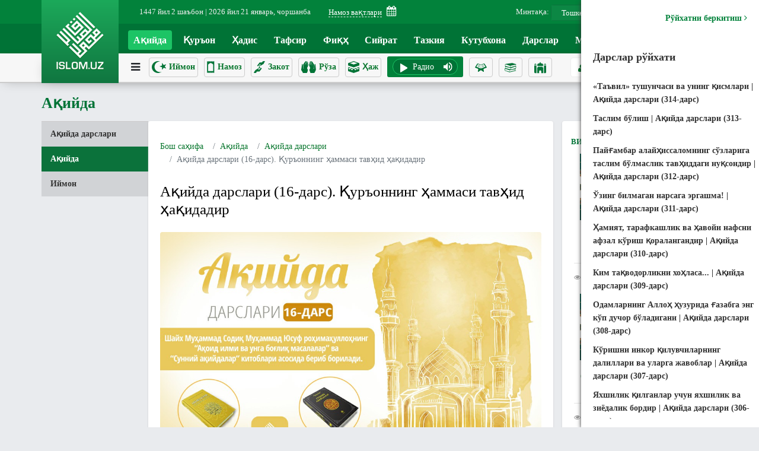

--- FILE ---
content_type: text/html; charset=UTF-8
request_url: https://www.islom.uz/dars-qism/9756
body_size: 20954
content:

<html lang="en">
    <head>
        <meta charset="utf-8">
                

                
        <title>Ақийда дарслари (16-дарс). Қуръоннинг ҳаммаси тавҳид ҳақидадир</title> 
        <link href="https://islom.uz/css/app.css" rel="stylesheet">      
                
        <link href="/img/logo-fav.png" rel="shortcut icon">
        
        <meta name="twitter:card" content="summary">
        
       
        <meta name="twitter:title" content="Ақийда дарслари (16-дарс). Қуръоннинг ҳаммаси тавҳид ҳақидадир">
        <meta name="twitter:description" content="Хулоса қилиб айтганда, Қуръоннинг ҳаммаси тавҳид ҳақида, унинг аҳлининг ҳуқуқлари, мадҳлари ва ширкнинг мазаммати ва унинг аҳлининг жазос�">
        <meta name="twitter:image:src" content="https://islom.uz/img/section/2019/02/1549344649.jpg">

        
        <meta property="og:type" content="website">
        <meta property="og:site_name" content="Islom.uz">
        <meta property="og:type" content="article">
        <meta property="og:title" content="Ақийда дарслари (16-дарс). Қуръоннинг ҳаммаси тавҳид ҳақидадир">
        <meta property="og:description" content="Хулоса қилиб айтганда, Қуръоннинг ҳаммаси тавҳид ҳақида, унинг аҳлининг ҳуқуқлари, мадҳлари ва ширкнинг мазаммати ва унинг аҳлининг жазос�">
        <meta property="og:image" content="https://islom.uz/img/section/2019/02/1549344649.jpg">
        <meta property="article:published_time" content="2019-01-14 12:30:00">
        <meta property="article:modified_time" content="2019-01-14 12:30:00">
        <meta property="article:author" content="Islom.uz">
        <meta name="theme-color" content="#007336">

        <script src="https://www.google.com/recaptcha/api.js" async defer></script>

        <!--<link href="https://fonts.googleapis.com/css?family=Raleway:100,600" rel="stylesheet" type="text/css">         -->
        
        <link media="all" type="text/css" rel="stylesheet" href="https://islom.uz/css/jquery-ui.min.css">       
        <link rel="stylesheet" href="https://use.fontawesome.com/releases/v5.7.2/css/all.css" integrity="sha384-fnmOCqbTlWIlj8LyTjo7mOUStjsKC4pOpQbqyi7RrhN7udi9RwhKkMHpvLbHG9Sr" crossorigin="anonymous">
        <link media="all" type="text/css" rel="stylesheet" href="https://netdna.bootstrapcdn.com/font-awesome/4.6.3/css/font-awesome.min.css">        
        <link rel="stylesheet" href="https://islom.uz/css/vanillaCalendar.css">
        <link rel="stylesheet" href="https://islom.uz/css/progres-bar.css">
        <link rel="stylesheet" href="https://islom.uz/css/bootstrap.min.css">
        <link href="https://vjs.zencdn.net/7.4.1/video-js.css" rel="stylesheet">
        <link rel="stylesheet" href="https://islom.uz/css/green-audio-player.min.css">
                
        
        
            <link rel="stylesheet" href="https://islom.uz/css/style.css">
                        <link rel="stylesheet" href="https://islom.uz/css/jquery.social-buttons.css">
          
        <link rel="stylesheet" href="https://islom.uz/css/lightslider.css">  
        <link rel="stylesheet" href="https://islom.uz/css/ap-scroll-top.min.css">
        <link media="all" type="text/css" rel="stylesheet" href="https://islom.uz/css/bootstrap-select.min.css">
        
       
    <!-- Global site tag (gtag.js) - Google Analytics -->
    <script async src="https://www.googletagmanager.com/gtag/js?id=UA-114954532-1"></script>
    <script>
        window.dataLayer = window.dataLayer || [];
        function gtag() {
            dataLayer.push(arguments);
        }
        gtag('js', new Date());

        gtag('config', 'UA-114954532-1');
    </script>   
    </head>
    <body >
    
           
                    
             
         <div class='lesson-list'>
             <div class='hide_button' onclick='hideList();'>Рўйхатни беркитиш <i class="fa fa-angle-right" aria-hidden="true"></i></div>
             <div class='title_lesson_list'>Дарслар рўйхати</div>
             <div class='lessons2'>
                                  <div class='link_lessons '><a href='/dars-qism/23318'>
                              
                          «Таъвил» тушунчаси ва унинг қисмлари | Ақийда дарслари (314-дарс)</a></div>
                                  <div class='link_lessons '><a href='/dars-qism/23282'>
                              
                          Таслим бўлиш | Ақийда дарслари (313-дарс)</a></div>
                                  <div class='link_lessons '><a href='/dars-qism/23238'>
                              
                          Пайғамбар алайҳиссаломнинг сўзларига таслим бўлмаслик тавҳиддаги нуқсондир | Ақийда дарслари (312-дарс)</a></div>
                                  <div class='link_lessons '><a href='/dars-qism/23207'>
                              
                          Ўзинг билмаган нарсага эргашма! | Ақийда дарслари (311-дарс)</a></div>
                                  <div class='link_lessons '><a href='/dars-qism/23172'>
                              
                          Ҳамият, тарафкашлик ва ҳавойи нафсни афзал кўриш қоралангандир | Ақийда дарслари (310-дарс)</a></div>
                                  <div class='link_lessons '><a href='/dars-qism/23151'>
                              
                          Ким тақводорликни хоҳласа...  | Ақийда дарслари (309-дарс)</a></div>
                                  <div class='link_lessons '><a href='/dars-qism/23128'>
                              
                          Одамларнинг Аллоҳ ҳузурида ғазабга энг кўп дучор бўладигани | Ақийда дарслари (308-дарс)</a></div>
                                  <div class='link_lessons '><a href='/dars-qism/23084'>
                              
                          Кўришни инкор қилувчиларнинг далиллари ва уларга жавоблар | Ақийда дарслари (307-дарс)</a></div>
                                  <div class='link_lessons '><a href='/dars-qism/23034'>
                              
                          Яхшилик қилганлар учун яхшилик ва зиёдалик бордир | Ақийда дарслари (306-дарс)</a></div>
                                  <div class='link_lessons '><a href='/dars-qism/22989'>
                              
                          Аллоҳни жаннатда кўришга иймон | Ақийда дарслари (305-дарс)</a></div>
                                  <div class='link_lessons '><a href='/dars-qism/22957'>
                              
                          Аллоҳнинг каломи масаласи ҳадис ва суннат имомлари наздида | Ақийда дарслари (304-дарс)</a></div>
                                  <div class='link_lessons '><a href='/dars-qism/22924'>
                              
                          «Роҳийм бўлган Роббдан «Салом» сўзи бордир» | Ақийда дарслари (303-дарс)</a></div>
                                  <div class='link_lessons '><a href='/dars-qism/22893'>
                              
                          Қуръони Ҳакимга иймон | Ақийда дарслари (302-дарс)</a></div>
                                  <div class='link_lessons '><a href='/dars-qism/22787'>
                              
                          Муҳаббатнинг ўнта даражаси бор | Ақийда дарслари (299-дарс)</a></div>
                                  <div class='link_lessons '><a href='/dars-qism/22758'>
                              
                          Аллоҳни севадиган қавм | Ақийда дарслари (298-дарс)</a></div>
                                  <div class='link_lessons '><a href='/dars-qism/22715'>
                              
                          Набий алайҳиссаллом тақводорларнинг пешвосидирлар | Ақийда дарслари (297-дарс)</a></div>
                                  <div class='link_lessons '><a href='/dars-qism/22683'>
                              
                          Набий ва Расул орасидаги фарқ | Ақийда дарслари (296-дарс)</a></div>
                                  <div class='link_lessons '><a href='/dars-qism/22656'>
                              
                          Пайғамбар алайҳиссаломнинг бандаликлари энг шарафли камолот эканлигига далил | Ақийда дарслари (295-дарс)</a></div>
                                  <div class='link_lessons '><a href='/dars-qism/22638'>
                              
                          Аллоҳнинг Расули Муҳаммад соллаллоҳу алайҳи васалламга иймон | Ақийда дарслари (294-дарс)</a></div>
                                  <div class='link_lessons '><a href='/dars-qism/22612'>
                              
                          Аллоҳнинг қазосини ҳеч бир рад қилувчи рад қила олмайди | Ақийда дарслари (293-дарс)</a></div>
                                  <div class='link_lessons '><a href='/dars-qism/22566'>
                              
                          Аллоҳ бандаларининг кофир бўлишига рози бўлмас | Ақийда дарслари (292-дарс)</a></div>
                                  <div class='link_lessons '><a href='/dars-qism/22552'>
                              
                          Аллоҳ кофирдан иймонни хоҳлаган эди. Кофир эса куфрни хоҳлади... | Ақийда дарслари (291-дарс)</a></div>
                                  <div class='link_lessons '><a href='/dars-qism/22506'>
                              
                          Аллоҳ нима амал қилаётганингизни ўта кўриб турувчидир | Ақийда дарслари (290-дарс)</a></div>
                                  <div class='link_lessons '><a href='/dars-qism/22451'>
                              
                          Аллоҳнинг «Холиқлик» ва «Бориълик» сифати | Ақийда дарслари (288-дарс)</a></div>
                                  <div class='link_lessons '><a href='/dars-qism/22439'>
                              
                          Аллоҳ таоло Ўзининг зотий ва феълий сифатлари ила қадимийдир | Ақийда дарслари (287-дарс)</a></div>
                                  <div class='link_lessons '><a href='/dars-qism/22408'>
                              
                          Аллоҳ Ўзи ризқ берувчи Зот | Ақийда дарслари (286-дарс)</a></div>
                                  <div class='link_lessons '><a href='/dars-qism/22387'>
                              
                          Аллоҳ тирикдир, ўлмайди | Ақийда дарслари (285-дарс)</a></div>
                                  <div class='link_lessons '><a href='/dars-qism/22367'>
                              
                          Куфр ва ширк ўртасидаги фарқ | Ақийда дарслари (284-дарс)</a></div>
                                  <div class='link_lessons '><a href='/dars-qism/22329'>
                              
                          Ширк оқибатининг оғирлиги | Ақийда дарслари (283-дарс)</a></div>
                                  <div class='link_lessons '><a href='/dars-qism/22313'>
                              
                          Имом Деҳлавийнинг «Ат-Тафҳиймот»идаги ширкнинг баъзи навларининг таърифи | Ақийда дарслари (282-дарс)</a></div>
                                  <div class='link_lessons '><a href='/dars-qism/22284'>
                              
                          Имом Деҳлавий наздида ширкнинг кўринишлари ва қисмлари | Ақийда дарслари (281-дарс)</a></div>
                                  <div class='link_lessons '><a href='/dars-qism/22229'>
                              
                          Ширкнинг шаръий тушунчаси | Ақийда дарслари (279-дарс)</a></div>
                                  <div class='link_lessons '><a href='/dars-qism/22182'>
                              
                          Мўътазилийларнинг тавҳиддаги ғулувлари | Ақийда дарслари (278-дарс)</a></div>
                                  <div class='link_lessons '><a href='/dars-qism/22146'>
                              
                          Мушрик тоифаларининг охирги икки даражадаги ихтилофлари | Ақийда дарслари (277-дарс)</a></div>
                                  <div class='link_lessons '><a href='/dars-qism/22127'>
                              
                          Имом Валийюллоҳ Деҳлавий наздида тавҳиднинг даражалари | Ақийда дарслари (276-дарс)</a></div>
                                  <div class='link_lessons '><a href='/dars-qism/22093'>
                              
                          Файласуф ва мутакаллимлар тавҳидининг ҳақиқати | Ақийда дарслари (275-дарс)</a></div>
                                  <div class='link_lessons '><a href='/dars-qism/22035'>
                              
                          Тавҳид тушунчаси | Ақийда дарслари (273-дарс)</a></div>
                                  <div class='link_lessons '><a href='/dars-qism/22007'>
                              
                          Қуръоннинг ҳаммаси тавҳид ҳақидадир | Ақийда дарслари (272-дарс)</a></div>
                                  <div class='link_lessons '><a href='/dars-qism/21979'>
                              
                          Қуръоннинг аксар сура ва оятлари иккала нав тавҳидни ўз ичига олгандир | Ақийда дарслари (271-дарс)</a></div>
                                  <div class='link_lessons '><a href='/dars-qism/21944'>
                              
                          Аллоҳнинг каломи ҳамда унинг китоби тавҳид ила бошланиши | Ақийда дарслари (270-дарс)</a></div>
                                  <div class='link_lessons '><a href='/dars-qism/21921'>
                              
                          Оламнинг ўзи Аллоҳнинг борлигига далилдир | Ақийда дарслари (269-дарс)</a></div>
                                  <div class='link_lessons '><a href='/dars-qism/21884'>
                              
                          Пайғамбарларни юбориш тавҳидни баён қилиш учун бўлган | Ақийда дарслари (268-дарс)</a></div>
                                  <div class='link_lessons '><a href='/dars-qism/21847'>
                              
                          Ақоид уламоларининг Аллоҳнинг борлиги ҳақидаги баҳсларга аҳамият бермаганларининг сабаби | Ақийда дарслари (267-дарс)</a></div>
                                  <div class='link_lessons '><a href='/dars-qism/21817'>
                              
                          Аллоҳга иймон ва унинг тавҳиди | Ақийда дарслари (266-дарс)</a></div>
                                  <div class='link_lessons '><a href='/dars-qism/21796'>
                              
                          Исмларнинг бу илмга энг яқини ва муносиби ҳақида | Ақийда дарслари (265-дарс)</a></div>
                                  <div class='link_lessons '><a href='/dars-qism/21772'>
                              
                          Ақоид илми турли асрларда турлича номлар билан танилган | Ақийда дарслари (264-дарс)</a></div>
                                  <div class='link_lessons '><a href='/dars-qism/21741'>
                              
                          «Ақоид» илмининг мақсади ва мавзуси | Ақийда дарслари (263-дарс)</a></div>
                                  <div class='link_lessons '><a href='/dars-qism/21731'>
                              
                          Ақоиднинг луғавий ва истилоҳий таърифи | Ақийда дарслари (262-дарс)</a></div>
                                  <div class='link_lessons '><a href='/dars-qism/21705'>
                              
                          «Ақийдатут-Таҳовия»нинг шарҳлари | Ақийда дарслари (261-дарс)</a></div>
                                  <div class='link_lessons '><a href='/dars-qism/21679'>
                              
                          «Ақийдатут-таҳовия»нинг шарҳчиси | Ақийда дарслари (260-дарс)</a></div>
                                  <div class='link_lessons '><a href='/dars-qism/21641'>
                              
                          Имом Таҳовий | Ақийда дарслари (259-дарс)</a></div>
                                  <div class='link_lessons '><a href='/dars-qism/21566'>
                              
                          «Мен бу гапнинг куфр эканини билмасдим», деса... | Ақийда дарслари (258-дарс)</a></div>
                                  <div class='link_lessons '><a href='/dars-qism/21513'>
                              
                          Ароқ ичган одам уни ҳалол деб эътиқод қилса... | Ақийда дарслари (256-дарс)</a></div>
                                  <div class='link_lessons '><a href='/dars-qism/21448'>
                              
                          Дунёвий ишларда зоҳирга биноан ҳукм чиқарилади | Ақийда дарслари (254-дарс)</a></div>
                                  <div class='link_lessons '><a href='/dars-qism/21422'>
                              
                          Иймоннинг зиёда ёки ноқис бўлиши | Ақийда дарслари (253-дарс)</a></div>
                                  <div class='link_lessons '><a href='/dars-qism/21389'>
                              
                          Иймон билан Ислом орасидаги фарқ | Ақийда дарслари (252-дарс)</a></div>
                                  <div class='link_lessons '><a href='/dars-qism/21355'>
                              
                          Иймоннинг таърифи | Ақийда дарслари (251-дарс)</a></div>
                                  <div class='link_lessons '><a href='/dars-qism/21328'>
                              
                          Лавҳул маҳфуз ва қалам | Ақийда дарслари (250-дарс)</a></div>
                                  <div class='link_lessons '><a href='/dars-qism/21272'>
                              
                          Арш ва Курси ҳақдир | Ақийда дарслари (248-дарс)</a></div>
                                  <div class='link_lessons '><a href='/dars-qism/21241'>
                              
                          Арш | Ақийда дарслари (247-дарс)</a></div>
                                  <div class='link_lessons '><a href='/dars-qism/21212'>
                              
                          Дўзахда абадий қолиш мўмин-мусулмонлардан бошқалар учундир | Ақийда дарслари (246-дарс)</a></div>
                                  <div class='link_lessons '><a href='/dars-qism/21177'>
                              
                          Оятларимизга куфр келтирганларни албатта оловга киритиб, куйдирурмиз | Ақийда дарслари (245-дарс)</a></div>
                                  <div class='link_lessons '><a href='/dars-qism/21140'>
                              
                          Жаҳаннамдаги даҳшатли таом | Ақийда дарслари (244-дарс)</a></div>
                                  <div class='link_lessons '><a href='/dars-qism/21100'>
                              
                          Охират неъматлари бу дунёдаги барча неъматлардан устун туради | Ақийда дарслари (243-дарс)</a></div>
                                  <div class='link_lessons '><a href='/dars-qism/21076'>
                              
                          Жаннат ва дўзах | Ақийда дарслари (242-дарс)</a></div>
                                  <div class='link_lessons '><a href='/dars-qism/21045'>
                              
                          Ҳавз  | Ақийда дарслари (241-дарс)</a></div>
                                  <div class='link_lessons '><a href='/dars-qism/21017'>
                              
                          Улкан шафоат | Ақийда дарслари (240-дарс)</a></div>
                                  <div class='link_lessons '><a href='/dars-qism/20984'>
                              
                          Шафоат нима? | Ақийда дарслари (239-дарс)</a></div>
                                  <div class='link_lessons '><a href='/dars-qism/20950'>
                              
                          Сирот кўприги жаннатий ва дўзахийга ажратиш учун хизмат қилади | Ақийда дарслари (238-дарс)</a></div>
                                  <div class='link_lessons '><a href='/dars-qism/20911'>
                              
                          Ким ҳақ эканини бандалар эмас, Аллоҳ таоло аниқлайди | Ақийда дарслари (237-дарс)</a></div>
                                  <div class='link_lessons '><a href='/dars-qism/20880'>
                              
                          Ақийда дарслари (236-дарс) Ҳисоб куни</a></div>
                                  <div class='link_lessons '><a href='/dars-qism/20845'>
                              
                          Ақийда дарслари (235-дарс) Ҳолатнинг оғирлиги</a></div>
                                  <div class='link_lessons '><a href='/dars-qism/20765'>
                              
                          Ақийда дарслари (233-дарс) Қайта тирилиш ва ҳашр  (иккинчи мақола)</a></div>
                                  <div class='link_lessons '><a href='/dars-qism/20733'>
                              
                          Ақийда дарслари (232-дарс) Қайта тирилиш ва ҳашр</a></div>
                                  <div class='link_lessons '><a href='/dars-qism/20698'>
                              
                          Ақийда дарслари (231-дарс) Қиёмат қандай қоим бўлади? (иккинчи мақола)</a></div>
                                  <div class='link_lessons '><a href='/dars-qism/20659'>
                              
                          Ақийда дарслари (230-дарс) Қиёмат қандай қоим бўлади?  (биринчи мақола)</a></div>
                                  <div class='link_lessons '><a href='/dars-qism/20619'>
                              
                          Ақийда дарслари (229-дарс) Қиёмат қоим бўлишига далиллар</a></div>
                                  <div class='link_lessons '><a href='/dars-qism/20590'>
                              
                          Ақийда дарслари (228-дарс) Маҳшар куни  (иккинчи мақола)</a></div>
                                  <div class='link_lessons '><a href='/dars-qism/20557'>
                              
                          Ақийда дарслари (227-дарс) Маҳшар куни  (биринчи мақола)</a></div>
                                  <div class='link_lessons '><a href='/dars-qism/20503'>
                              
                          Ақийда дарслари (225-дарс) Имом Маҳдий розияллоҳу анҳу ҳақида</a></div>
                                  <div class='link_lessons '><a href='/dars-qism/20482'>
                              
                          Ақийда дарслари (224-дарс) Ийсо алайҳиссаломнинг тушишлари  (иккинчи мақола)</a></div>
                                  <div class='link_lessons '><a href='/dars-qism/20458'>
                              
                          Ақийда дарслари (223-дарс) Ийсо алайҳиссаломнинг тушишлари (биринчи мақола)</a></div>
                                  <div class='link_lessons '><a href='/dars-qism/20421'>
                              
                          Ақийда дарслари (222-дарс) Дажжолнинг чиқиши  (иккинчи мақола)</a></div>
                                  <div class='link_lessons '><a href='/dars-qism/20385'>
                              
                          Ақийда дарслари (221-дарс) Дажжолнинг чиқиши  (биринчи мақола)</a></div>
                                  <div class='link_lessons '><a href='/dars-qism/20353'>
                              
                          Ақийда дарслари (220-дарс) Қуёшнинг мағрибдан чиқиши</a></div>
                                  <div class='link_lessons '><a href='/dars-qism/20339'>
                              
                          Ақийда дарслари (219-дарс) Яъжуж-Маъжуж</a></div>
                                  <div class='link_lessons '><a href='/dars-qism/20314'>
                              
                          Ақийда дарслари (218-дарс) Доббатул арз</a></div>
                                  <div class='link_lessons '><a href='/dars-qism/20296'>
                              
                          Ақийда дарслари (217-дарс) Қиёматнинг катта аломатлари</a></div>
                                  <div class='link_lessons '><a href='/dars-qism/20260'>
                              
                          Ақийда дарслари (216-дарс) Қачон қиёмат қоим бўлади?</a></div>
                                  <div class='link_lessons '><a href='/dars-qism/20226'>
                              
                          Ақийда дарслари (215-дарс) Қиёматнинг қачон бўлишини фақат Аллоҳ билади</a></div>
                                  <div class='link_lessons '><a href='/dars-qism/20175'>
                              
                          Ақийда дарслари (214-дарс) Қабр охират манзилларининг аввалгисидир</a></div>
                                  <div class='link_lessons '><a href='/dars-qism/20140'>
                              
                          Ақийда дарслари (213-дарс) «Муҳаммад Аллоҳнинг Расули» деган билан бўлмайди...</a></div>
                                  <div class='link_lessons '><a href='/dars-qism/20107'>
                              
                          Ақийда дарслари (212-дарс) Қабрдаги савол-жавоб</a></div>
                                  <div class='link_lessons '><a href='/dars-qism/20081'>
                              
                          Ақийда дарслари (211-дарс) Ўлим нима? Инсон ўлганидан кейин нима бўлади?</a></div>
                                  <div class='link_lessons '><a href='/dars-qism/20053'>
                              
                          Ақийда дарслари (210-дарс) Борлиқдаги сабабият қонуни</a></div>
                                  <div class='link_lessons '><a href='/dars-qism/20016'>
                              
                          Ақийда дарслари (209-дарс) Аллоҳни зикр қилиш, шайтонга қарши энг кучли қуролдир</a></div>
                                  <div class='link_lessons '><a href='/dars-qism/19959'>
                              
                          Ақийда дарслари (208-дарс) Жиннинг имкониятлари инсонникига нисбатан кўпроқми? (еттинчи мақола)</a></div>
                                  <div class='link_lessons '><a href='/dars-qism/19934'>
                              
                          Ақийда дарслари (207-дарс) Жиннинг имкониятлари инсонникига нисбатан кўпроқми? (олтинчи мақола)</a></div>
                                  <div class='link_lessons '><a href='/dars-qism/19902'>
                              
                          Ақийда дарслари (206-дарс) Жиннинг имкониятлари инсонникига нисбатан кўпроқми? (бешинчи мақола)</a></div>
                                  <div class='link_lessons '><a href='/dars-qism/19873'>
                              
                          Ақийда дарслари (205-дарс) Жиннинг имкониятлари инсонникига нисбатан кўпроқми? (тўртинчи мақола)</a></div>
                                  <div class='link_lessons '><a href='/dars-qism/19841'>
                              
                          Ақийда дарслари (204-дарс) Жиннинг имкониятлари инсонникига нисбатан кўпроқми? (учинчи мақола)</a></div>
                                  <div class='link_lessons '><a href='/dars-qism/19818'>
                              
                          Ақийда дарслари (203-дарс) Жиннинг имкониятлари инсонникига нисбатан кўпроқми? (иккинчи мақола)</a></div>
                                  <div class='link_lessons '><a href='/dars-qism/19776'>
                              
                          Ақийда дарслари (202-дарс) Жиннинг имкониятлари инсонникига нисбатан кўпроқми?</a></div>
                                  <div class='link_lessons '><a href='/dars-qism/19724'>
                              
                          Ақийда дарслари (201-дарс) Жинлар инсонларга кўринадими?</a></div>
                                  <div class='link_lessons '><a href='/dars-qism/19692'>
                              
                          Ақийда дарслари (200-дарс) Фаришталарнинг вазифалари (учинчи мақола)</a></div>
                                  <div class='link_lessons '><a href='/dars-qism/19688'>
                              
                          Ақийда дарслари (199-дарс) Фаришталарнинг вазифалари (иккинчи мақола)</a></div>
                                  <div class='link_lessons '><a href='/dars-qism/19686'>
                              
                          Ақийда дарслари (198-дарс) Фаришталарнинг вазифалари (биринчи мақола</a></div>
                                  <div class='link_lessons '><a href='/dars-qism/19648'>
                              
                          Ақийда дарслари (197-дарс) Фаришталарнинг сифатлари (иккинчи мақола)</a></div>
                                  <div class='link_lessons '><a href='/dars-qism/19632'>
                              
                          Ақийда дарслари (196-дарс). Фаришталарнинг сифатлари (1-қисм)</a></div>
                                  <div class='link_lessons '><a href='/dars-qism/19598'>
                              
                          Ақийда дарслари (195-дарс). Фаришталарга ишониш иймон арконларидандир</a></div>
                                  <div class='link_lessons '><a href='/dars-qism/19572'>
                              
                          Ақийда дарслари (194-дарс). Аллоҳ таоло инсонни энг яхши ҳолатда яратган</a></div>
                                  <div class='link_lessons '><a href='/dars-qism/19500'>
                              
                          Ақийда дарслари (192-дарс). Инсон жисмида қандай моддалар бор?</a></div>
                                  <div class='link_lessons '><a href='/dars-qism/19544'>
                              
                          Ақийда дарслари (193-дарс).. Инсоннинг бошланиш нуқтаси лойга бориб тақалади</a></div>
                                  <div class='link_lessons '><a href='/dars-qism/19462'>
                              
                          Ақийда дарслари (191-дарс). Инсон энг афзал ва энг шарафли махлуқдир</a></div>
                                  <div class='link_lessons '><a href='/dars-qism/19430'>
                              
                          Ақийда дарслари (190-дарс). Қуръони Карим тиловатини ўрганиш фарз</a></div>
                                  <div class='link_lessons '><a href='/dars-qism/19402'>
                              
                          Ақийда дарслари (189-дарс). Ийсо алайҳиссалом неча ёшларида пайғамбар қилиб юборилдилар?</a></div>
                                  <div class='link_lessons '><a href='/dars-qism/19375'>
                              
                          Ақийда дарслари (188-дарс). Ҳозирги замон илмига нисбатан қарама-қаршиликлар</a></div>
                                  <div class='link_lessons '><a href='/dars-qism/19286'>
                              
                          Ақийда дарслари (187-дарс). Илоҳий китобларга иймон</a></div>
                                  <div class='link_lessons '><a href='/dars-qism/19253'>
                              
                          Ақийда дарслари (186-дарс). «Уммати даъват» ва «Уммати ижобат»</a></div>
                                  <div class='link_lessons '><a href='/dars-qism/19222'>
                              
                          Ақийда дарслари (185-дарс). Муҳаммад алайҳиссаломнинг бошқа набийлардан фарқлари</a></div>
                                  <div class='link_lessons '><a href='/dars-qism/19186'>
                              
                          Ақийда дарслари (184-дарс). Муҳаммад алайҳиссалом хотамул анбиёдирлар</a></div>
                                  <div class='link_lessons '><a href='/dars-qism/19150'>
                              
                          Ақийда дарслари (183-дарс). Набий алайҳиссаломнинг мўъжизалари</a></div>
                                  <div class='link_lessons '><a href='/dars-qism/19121'>
                              
                          Ақийда дарслари (182-дарс). Набий алайҳиссаломнинг ҳузурларида таомнинг тасбеҳ айтиши</a></div>
                                  <div class='link_lessons '><a href='/dars-qism/19099'>
                              
                          Ақийда дарслари (181-дарс). Нимадан ажабланасан?!</a></div>
                                  <div class='link_lessons '><a href='/dars-qism/19005'>
                              
                          Ақийда дарслари (180-дарс). Набий алайҳиссаломнинг дуолари</a></div>
                                  <div class='link_lessons '><a href='/dars-qism/18969'>
                              
                          Ақийда дарслари (179-дарс). Таомнинг қавмга етиб, ортиб қолгунча кўпайтирилиши</a></div>
                                  <div class='link_lessons '><a href='/dars-qism/18928'>
                              
                          Ақийда дарслари (178-дарс). Набий алайҳиссаломнинг баракалари ила оз сувнинг кўпайиши</a></div>
                                  <div class='link_lessons '><a href='/dars-qism/18888'>
                              
                          Ақийда дарслари (177-дарс). Набий алайҳиссалом бармоқлари орасидан сув чиқиши</a></div>
                                  <div class='link_lessons '><a href='/dars-qism/18843'>
                              
                          Ақийда дарслари (176-дарс). Бундан ортиқ яна қандай мўъжиза керак?!</a></div>
                                  <div class='link_lessons '><a href='/dars-qism/18797'>
                              
                          Ақийда дарслари (175-дарс). Аллоҳга ибодат қилинг ва тоғутдан четланинг!</a></div>
                                  <div class='link_lessons '><a href='/dars-qism/18749'>
                              
                          Ақийда дарслари (174-дарс). Пайғамбарлар бир дин ва ҳақ китоб билан келганлар</a></div>
                                  <div class='link_lessons '><a href='/dars-qism/18711'>
                              
                          Ақийда дарслари (173-дарс). Пайғамбарларнинг фазли ҳақида</a></div>
                                  <div class='link_lessons '><a href='/dars-qism/18664'>
                              
                          Ақийда дарслари (172-дарс). Қуръон араб тилида нозил бўлди</a></div>
                                  <div class='link_lessons '><a href='/dars-qism/18610'>
                              
                          Ақийда дарслари (171-дарс). Пайғамбарларга муносабат</a></div>
                                  <div class='link_lessons '><a href='/dars-qism/18564'>
                              
                          Ақийда дарслари (170-дарс). «Исмат» ўзи нима?</a></div>
                                  <div class='link_lessons '><a href='/dars-qism/18541'>
                              
                          Ақийда дарслари (169-дарс). Пайғамбар ҳам оддий инсон</a></div>
                                  <div class='link_lessons '><a href='/dars-qism/18514'>
                              
                          Ақийда дарслари (168-дарс). Пайғамбар башардир</a></div>
                                  <div class='link_lessons '><a href='/dars-qism/18480'>
                              
                          Ақийда дарслари (167-дарс). Пайғамбар алайҳиссаломларнинг ҳар бирлари инсоният учун ўрнакдирлар</a></div>
                                  <div class='link_lessons '><a href='/dars-qism/18448'>
                              
                          Ақийда дарслари (166-дарс). Нубувват ва рисолатнинг маъноси нима?</a></div>
                                  <div class='link_lessons '><a href='/dars-qism/18382'>
                              
                          Ақийда дарслари (165-дарс). Ваҳий юки</a></div>
                                  <div class='link_lessons '><a href='/dars-qism/18331'>
                              
                          Ақийда дарслари (164-дарс). Аллоҳ бизни нима учун яратди</a></div>
                                  <div class='link_lessons '><a href='/dars-qism/18289'>
                              
                          Ақийда дарслари (163-дарс). Аллоҳни кўришни ақл жоиз деб ҳисоблайдими? (иккинчи мақола)</a></div>
                                  <div class='link_lessons '><a href='/dars-qism/18235'>
                              
                          Ақийда дарслари (162-дарс). Аллоҳни кўришни ақл жоиз деб ҳисоблайдими?</a></div>
                                  <div class='link_lessons '><a href='/dars-qism/18168'>
                              
                          Ақийда дарслари (161-дарс). Ризқ ўз эгасини топишда адашмайди</a></div>
                                  <div class='link_lessons '><a href='/dars-qism/18106'>
                              
                          Ақийда дарслари (160-дарс). Аллоҳ яхшиликка, тоатларга йўллаб қўйиши ризқдир</a></div>
                                  <div class='link_lessons '><a href='/dars-qism/18063'>
                              
                          Ақийда дарслари (159-дарс). Нега аҳли бидъатлар дуо ва савоб ўтган одамга бормайди дейишади?</a></div>
                                  <div class='link_lessons '><a href='/dars-qism/18014'>
                              
                          Ақийда дарслари (158-дарс). Тирикларнинг дуо ва яхшилигидан ўлганларга манфаат бор</a></div>
                                  <div class='link_lessons '><a href='/dars-qism/17962'>
                              
                          Ақийда дарслари (157-дарс). Ким Аллоҳдан сўрамаса, У Зот ундан ғазабланади</a></div>
                                  <div class='link_lessons '><a href='/dars-qism/17895'>
                              
                          Ақийда дарслари (156-дарс). Ўзингизга дуони лозим тутинг!</a></div>
                                  <div class='link_lessons '><a href='/dars-qism/17853'>
                              
                          Ақийда дарслари (155-дарс). Дуо: Қалб ва ҳисларнинг уйғоқлиги</a></div>
                                  <div class='link_lessons '><a href='/dars-qism/17789'>
                              
                          Ақийда дарслари (154-дарс). Ибодат ва дуо</a></div>
                                  <div class='link_lessons '><a href='/dars-qism/17738'>
                              
                          Ақийда дарслари (153-дарс). Дўзахга кирмай қолиш амал туфайлидир</a></div>
                                  <div class='link_lessons '><a href='/dars-qism/17677'>
                              
                          Ақийда дарслари (152-дарс). Жаннатга кирмай қолиш амал туфайлидир</a></div>
                                  <div class='link_lessons '><a href='/dars-qism/17647'>
                              
                          Ақийда дарслари (151-дарс). Мукофот ёки жазо амалга қараб бўлади (иккинчи мақола)</a></div>
                                  <div class='link_lessons '><a href='/dars-qism/17591'>
                              
                          Ақийда дарслари (150-дарс). Мукофот ёки жазо амалга қараб бўлади (биринчи мақола)</a></div>
                                  <div class='link_lessons '><a href='/dars-qism/17510'>
                              
                          Ақийда дарслари (149-дарс). Аҳли сунна мавқифи (тўртинчи мақола)</a></div>
                                  <div class='link_lessons '><a href='/dars-qism/17459'>
                              
                          Ақийда дарслари (148-дарс). Аҳли сунна мавқифи (учинчи мақола)</a></div>
                                  <div class='link_lessons '><a href='/dars-qism/17403'>
                              
                          Ақийда дарслари (147-дарс). Аҳли сунна мавқифи (иккинчи мақола)</a></div>
                                  <div class='link_lessons '><a href='/dars-qism/17345'>
                              
                          Ақийда дарслари (146-дарс). Аҳли сунна мавқифи (биринчи мақола)</a></div>
                                  <div class='link_lessons '><a href='/dars-qism/17252'>
                              
                          Ақийда дарслари (145-дарс). Қадария мазҳаби</a></div>
                                  <div class='link_lessons '><a href='/dars-qism/17249'>
                              
                          Ақийда дарслари (144-дарс). Инсон ўз фаолиятида эркинми?</a></div>
                                  <div class='link_lessons '><a href='/dars-qism/17215'>
                              
                          Ақийда дарслари (143-дарс).-дарс. Қазои қадар иймоннинг рукнларидан</a></div>
                                  <div class='link_lessons '><a href='/dars-qism/17152'>
                              
                          Ақийда дарслари (142-дарс). Банда тўрт нарсага иймон келтирмагунича мўмин бўла олмайди</a></div>
                                  <div class='link_lessons '><a href='/dars-qism/17105'>
                              
                          Ақийда дарслари (141-дарс). Барчага ўзи учун халқ қилинган амал муяссардир</a></div>
                                  <div class='link_lessons '><a href='/dars-qism/16981'>
                              
                          Ақийда дарслари (140-дарс). Амалнинг фойдаси бўлармикан ёки йўқми?</a></div>
                                  <div class='link_lessons '><a href='/dars-qism/16982'>
                              
                          Ақийда дарслари (139-дарс). Жаннат ва дўзах аҳли билинганми?</a></div>
                                  <div class='link_lessons '><a href='/dars-qism/16909'>
                              
                          Ақийда дарслари (138-дарс). Қадарни инкор қилганлар қиёмат куни оғир аҳволга тушади</a></div>
                                  <div class='link_lessons '><a href='/dars-qism/16834'>
                              
                          Ақийда дарслари (137-дарс). Ишларнинг хотимасига қараб якун ясалади</a></div>
                                  <div class='link_lessons '><a href='/dars-qism/16771'>
                              
                          Ақийда дарслари (136-дарс). Одам ва Мусо алайҳимассаломлар ўртасидаги баҳс (учинчи мақола)</a></div>
                                  <div class='link_lessons '><a href='/dars-qism/16719'>
                              
                          Ақийда дарслари (135-дарс). Одам ва Мусо алайҳимассаломлар ўртасидаги баҳс (иккинчи мақола)</a></div>
                                  <div class='link_lessons '><a href='/dars-qism/16619'>
                              
                          Ақийда дарслари (134-дарс). Одам ва Мусо алайҳимассаломлар ўртасидаги баҳс (биринчи мақола)</a></div>
                                  <div class='link_lessons '><a href='/dars-qism/16551'>
                              
                          Ақийда дарслари (133-дарс). Аллоҳ таолонинг раҳмати ғазабидан ғолибдир</a></div>
                                  <div class='link_lessons '><a href='/dars-qism/16472'>
                              
                          Ақийда дарслари (132-дарс).  Ҳар бир нарса ўлчов билан яралган</a></div>
                                  <div class='link_lessons '><a href='/dars-qism/16317'>
                              
                          Ақийда дарслари (131-дарс). Аллоҳни нуқсонлардан поклаш</a></div>
                                  <div class='link_lessons '><a href='/dars-qism/16207'>
                              
                          Ақийда дарслари (130-дарс). Аллоҳнинг исм ва сифатлари</a></div>
                                  <div class='link_lessons '><a href='/dars-qism/16147'>
                              
                          Ақийда дарслари (129-дарс). Маънавий сифатлар</a></div>
                                  <div class='link_lessons '><a href='/dars-qism/16106'>
                              
                          Ақийда дарслари (128-дарс). Сифатларнинг тақсими</a></div>
                                  <div class='link_lessons '><a href='/dars-qism/16046'>
                              
                          Ақийда дарслари (127-дарс). Аллоҳнинг сифатлари ва халафлар</a></div>
                                  <div class='link_lessons '><a href='/dars-qism/15933'>
                              
                          Ақийда дарслари (126-дарс). Аллоҳнинг сифатлари ва салафлар</a></div>
                                  <div class='link_lessons '><a href='/dars-qism/15880'>
                              
                          Ақийда дарслари (125-дарс). Энг гўзал исмлар Аллоҳникидир (2-қисм)</a></div>
                                  <div class='link_lessons '><a href='/dars-qism/15839'>
                              
                          Ақийда дарслари (124-дарс). Энг гўзал исмлар Аллоҳникидир</a></div>
                                  <div class='link_lessons '><a href='/dars-qism/15775'>
                              
                          Ақийда дарслари (123-дарс). «Инсон» сўзининг келиб чиқиши (5-қисм)</a></div>
                                  <div class='link_lessons '><a href='/dars-qism/15722'>
                              
                          Ақийда дарслари (122-дарс). «Инсон» сўзининг келиб чиқиши</a></div>
                                  <div class='link_lessons '><a href='/dars-qism/15661'>
                              
                          Ақийда дарслари (121-дарс). Ҳаракат далили (3-қисм)</a></div>
                                  <div class='link_lessons '><a href='/dars-qism/15605'>
                              
                          Ақийда дарслари (120-дарс). Ҳаракат далили (2-қисм)</a></div>
                                  <div class='link_lessons '><a href='/dars-qism/15549'>
                              
                          Ақийда дарслари (119-дарс). Ҳаракат далили</a></div>
                                  <div class='link_lessons '><a href='/dars-qism/15501'>
                              
                          Ақийда дарслари (118-дарс). Иноят далили</a></div>
                                  <div class='link_lessons '><a href='/dars-qism/15444'>
                              
                          Ақийда дарслари (117-дарс). Йўқдан бор бўлиш далили</a></div>
                                  <div class='link_lessons '><a href='/dars-qism/15381'>
                              
                          Ақийда дарслари (116-дарс). Ақоид илми ва Аллоҳнинг борлиги</a></div>
                                  <div class='link_lessons '><a href='/dars-qism/15195'>
                              
                          Ақийда дарслари (115-дарс). Илм Ислом тарафида ва ақийда далиллари (2-қисм)</a></div>
                                  <div class='link_lessons '><a href='/dars-qism/15194'>
                              
                          Ақийда дарслари (114-дарс). Илм Ислом тарафида ва ақийда далиллари</a></div>
                                  <div class='link_lessons '><a href='/dars-qism/15154'>
                              
                          Ақийда дарслари (113-дарс). Ислом – илм дини</a></div>
                                  <div class='link_lessons '><a href='/dars-qism/15062'>
                              
                          Ақийда дарслари (112-дарс). Ғайбиёт олами ва фалсафий тортишувлар (2-қисм)</a></div>
                                  <div class='link_lessons '><a href='/dars-qism/15061'>
                              
                          Ақийда дарслари (111-дарс). Ғайбиёт олами ва фалсафий тортишувлар</a></div>
                                  <div class='link_lessons '><a href='/dars-qism/15016'>
                              
                          Ақийда дарслари (110-дарс). Даъво ёки фаразни аниқлаш</a></div>
                                  <div class='link_lessons '><a href='/dars-qism/14928'>
                              
                          Ақийда дарслари (109-дарс). Ёзма маълумотни текшириш (2-қисм)</a></div>
                                  <div class='link_lessons '><a href='/dars-qism/14925'>
                              
                          Ақийда дарслари (108-дарс). Ёзма маълумотни текшириш</a></div>
                                  <div class='link_lessons '><a href='/dars-qism/14792'>
                              
                          Ақийда дарслари (107-дарс). Оғзаки маълумотни текшириш (2-қисм)</a></div>
                                  <div class='link_lessons '><a href='/dars-qism/14791'>
                              
                          Ақийда дарслари (106-дарс). Оғзаки маълумотни текшириш</a></div>
                                  <div class='link_lessons '><a href='/dars-qism/14790'>
                              
                          Ақийда дарслари (105-дарс). Хабарлар ва нақлларни текшириш</a></div>
                                  <div class='link_lessons '><a href='/dars-qism/14755'>
                              
                          Ақийда дарслари (104-дарс). Ҳис қилиш доирасидан ташқари илм</a></div>
                                  <div class='link_lessons '><a href='/dars-qism/14705'>
                              
                          Ақийда дарслари (103-дарс). Илм нима?</a></div>
                                  <div class='link_lessons '><a href='/dars-qism/14654'>
                              
                          Ақийда дарслари (102-дарс). Имом Абу Мансур ал-Мотуридий</a></div>
                                  <div class='link_lessons '><a href='/dars-qism/14603'>
                              
                          Ақийда дарслари (101-дарс). Имом Абулҳасан ал-Ашъарий</a></div>
                                  <div class='link_lessons '><a href='/dars-qism/14561'>
                              
                          Ақийда дарслари (100-дарс). Aқоид илмининг тарихи</a></div>
                                  <div class='link_lessons '><a href='/dars-qism/14511'>
                              
                          Ақийда дарслари (99-дарс). Ақоид илмининг мақсади</a></div>
                                  <div class='link_lessons '><a href='/dars-qism/14471'>
                              
                          Ақийда дарслари (98-дарс). Ақийда ва унинг асослари</a></div>
                                  <div class='link_lessons '><a href='/dars-qism/14422'>
                              
                          Ақийда дарслари (98-дарс). Хотима</a></div>
                                  <div class='link_lessons '><a href='/dars-qism/14376'>
                              
                          Ақийда дарслари (97-дарс). Расулуллоҳ алайҳиссаломнинг мўъжизалари</a></div>
                                  <div class='link_lessons '><a href='/dars-qism/14326'>
                              
                          Ақийда дарслари (96-дарс). Набийларнинг мўъжизалари</a></div>
                                  <div class='link_lessons '><a href='/dars-qism/14276'>
                              
                          Ақийда дарслари (95-дарс). Қиёматнинг аломатлари</a></div>
                                  <div class='link_lessons '><a href='/dars-qism/14234'>
                              
                          Ақийда дарслари (94-дарс). Шафоатнинг турлари</a></div>
                                  <div class='link_lessons '><a href='/dars-qism/14202'>
                              
                          Ақийда дарслари (93-дарс). Ҳовузга, шафоатга ва Одам зурриёдидан мийсоқ олишга иймон</a></div>
                                  <div class='link_lessons '><a href='/dars-qism/14160'>
                              
                          Ақийда дарслари (92-дарс). Исро ва меърожга иймон</a></div>
                                  <div class='link_lessons '><a href='/dars-qism/14124'>
                              
                          Ақийда дарслари (91-дарс). Таъвил тушунчаси ва унинг қисмлари</a></div>
                                  <div class='link_lessons '><a href='/dars-qism/14091'>
                              
                          Ақийда дарслари (90-дарс). Набий алайҳиссаломнинг сўзларига таслим бўлмаслик тавҳиддаги нуқсондир</a></div>
                                  <div class='link_lessons '><a href='/dars-qism/14053'>
                              
                          Ақийда дарслари (89-дарс). Кўришни инкор қилувчиларнинг далиллари ва уларга жавоблар</a></div>
                                  <div class='link_lessons '><a href='/dars-qism/13996'>
                              
                          Ақийда дарслари (88-дарс). Аллоҳни жаннатда кўришга иймон</a></div>
                                  <div class='link_lessons '><a href='/dars-qism/13939'>
                              
                          Ақийда дарслари (87-дарс). Аллоҳни жаннатда кўришга иймон</a></div>
                                  <div class='link_lessons '><a href='/dars-qism/13875'>
                              
                          Ақийда дарслари (86-дарс). «Жаннат ва дўзах ҳозир яратилмаган», деганларнинг далиллари</a></div>
                                  <div class='link_lessons '><a href='/dars-qism/13814'>
                              
                          Ақийда дарслари (85-дарс). Жаннат ва дўзахнинг борлиги ва уларнинг йўқ бўлмаслиги</a></div>
                                  <div class='link_lessons '><a href='/dars-qism/13765'>
                              
                          Ақийда дарслари (84-дарс). Саккиз ишнинг ҳар бирига тафсилий далиллар</a></div>
                                  <div class='link_lessons '><a href='/dars-qism/13709'>
                              
                          Ақийда дарслари (83-дарс). Сирот номли кўприк</a></div>
                                  <div class='link_lessons '><a href='/dars-qism/13670'>
                              
                          Ақийда дарслари (82-дарс). Қабр азоби</a></div>
                                  <div class='link_lessons '><a href='/dars-qism/13630'>
                              
                          Ақийда дарслари (81-дарс). Қабр азоби ва неъматига иймон</a></div>
                                  <div class='link_lessons '><a href='/dars-qism/13597'>
                              
                          Ақийда дарслари (80-дарс). Аҳли қиблага иймон ва уларни кофир қилмаслик ҳукми</a></div>
                                  <div class='link_lessons '><a href='/dars-qism/13569'>
                              
                          Ақийда дарслари (79-дарс). Қуръон ғайримахлуқ эканига иймон</a></div>
                                  <div class='link_lessons '><a href='/dars-qism/13520'>
                              
                          Ақийда дарслари (78-дарс). Арш ва Курси ҳақдир</a></div>
                                  <div class='link_lessons '><a href='/dars-qism/13480'>
                              
                          Ақийда дарслари (77-дарс). Лавҳ, қалам ва тақдирнинг ўзгармаслигига иймон</a></div>
                                  <div class='link_lessons '><a href='/dars-qism/13435'>
                              
                          Ақийда дарслари (76-дарс). Лавҳ, қалам ва тақдирнинг ўзгармаслигига иймон</a></div>
                                  <div class='link_lessons '><a href='/dars-qism/22067'>
                              
                          Ақийда дарслари (274-дарс)</a></div>
                                  <div class='link_lessons '><a href='/dars-qism/13392'>
                              
                          Ақийда дарслари (75-дарс). Тақдир масаласи</a></div>
                                  <div class='link_lessons '><a href='/dars-qism/13344'>
                              
                          Ақийда дарслари (74-дарс). Тақдир масаласи (биринчи мақола)</a></div>
                                  <div class='link_lessons '><a href='/dars-qism/13300'>
                              
                          Ақийда дарслари (73-дарс). Аллоҳнинг ҳузуридан келган барчаси ҳақдир, нурдир, ҳидоятдир, баёндир, бандаларга шифодир</a></div>
                                  <div class='link_lessons '><a href='/dars-qism/13261'>
                              
                          Ақийда дарслари (72-дарс). Фаришталарга иймон келтириш</a></div>
                                  <div class='link_lessons '><a href='/dars-qism/13223'>
                              
                          Ақийда дарслари (71-дарс). Ҳаж</a></div>
                                  <div class='link_lessons '><a href='/dars-qism/13183'>
                              
                          Ақийда дарслари (70-дарс). Закот</a></div>
                                  <div class='link_lessons '><a href='/dars-qism/13153'>
                              
                          Ақийда дарслари (69-дарс). Рўзани тарк қилган одам охиратда жазо олишига ҳамма иттифоқ қилган</a></div>
                                  <div class='link_lessons '><a href='/dars-qism/13115'>
                              
                          Ақийда дарслари (68-дарс). Намозни тарк қилган одам ҳақида</a></div>
                                  <div class='link_lessons '><a href='/dars-qism/13071'>
                              
                          Ақийда дарслари (67-дарс). Набий ва расул орасидаги фарқ</a></div>
                                  <div class='link_lessons '><a href='/dars-qism/13032'>
                              
                          Ақийда дарслари (66-дарс). Набий ва расул орасидаги фарқ</a></div>
                                  <div class='link_lessons '><a href='/dars-qism/12978'>
                              
                          Ақийда дарслари (65-дарс). Расулуллоҳ алайҳиссаломнинг танлаб олинган исмлари</a></div>
                                  <div class='link_lessons '><a href='/dars-qism/12922'>
                              
                          Ақийда дарслари (64-дарс). Аллоҳ хоҳлаган кимсани ҳидоятга бошлар</a></div>
                                  <div class='link_lessons '><a href='/dars-qism/12879'>
                              
                          Ақийда дарслари (63-дарс). Аллоҳ Ўзига итоат қилишга амр этди</a></div>
                                  <div class='link_lessons '><a href='/dars-qism/12829'>
                              
                          Ақийда дарслари (62-дарс). Холиқ ва Бориъ орасидаги фарқ</a></div>
                                  <div class='link_lessons '><a href='/dars-qism/12783'>
                              
                          Ақийда дарслари (61-дарс). Аллоҳ беҳожатдир, сизлар фақирсизлар (иккинчи мақола)</a></div>
                                  <div class='link_lessons '><a href='/dars-qism/12746'>
                              
                          Ақийда дарслари (60-дарс). Аллоҳ беҳожатдир, сизлар фақирсизлар</a></div>
                                  <div class='link_lessons '><a href='/dars-qism/12699'>
                              
                          Ақийда дарслари (59-дарс). Аллоҳнинг ҳаёти азалийдир</a></div>
                                  <div class='link_lessons '><a href='/dars-qism/12640'>
                              
                          Ақийда дарслари (58-дарс). Лаа илааҳа иллаллоҳу Муҳаммадун расулуллоҳи</a></div>
                                  <div class='link_lessons '><a href='/dars-qism/12593'>
                              
                          Ақийда дарслари (57-дарс). Сизларни Аллоҳнинг ёлғиз Ўзига иймон келтиришга буюраман!</a></div>
                                  <div class='link_lessons '><a href='/dars-qism/12553'>
                              
                          Ақийда дарслари (56-дарс). Иймон тушунчаси</a></div>
                                  <div class='link_lessons '><a href='/dars-qism/12484'>
                              
                          Ақийда дарслари (55-дарс). Ислом беш нарсага бино қилинди</a></div>
                                  <div class='link_lessons '><a href='/dars-qism/12427'>
                              
                          Ақийда дарслари (54-дарс). Имом Ғаззолий ва тасаввуф</a></div>
                                  <div class='link_lessons '><a href='/dars-qism/12373'>
                              
                          Ақийда дарслари (53-дарс). Имом Ғаззолий ва ботиния</a></div>
                                  <div class='link_lessons '><a href='/dars-qism/12300'>
                              
                          Ақийда дарслари (52-дарс). Рене Дикартнинг шак назарияси</a></div>
                                  <div class='link_lessons '><a href='/dars-qism/12254'>
                              
                          Ақийда дарслари (51-дарс). Ғайбиёт олами ҳақида фалсафий тортишувлар</a></div>
                                  <div class='link_lessons '><a href='/dars-qism/12201'>
                              
                          Ақийда дарслари (50-дарс). Файласуфларнинг «Олам қадимдир», деган гаплари</a></div>
                                  <div class='link_lessons '><a href='/dars-qism/12142'>
                              
                          Ақийда дарслари (49-дарс). Ғаззолий ва фалсафа</a></div>
                                  <div class='link_lessons '><a href='/dars-qism/12082'>
                              
                          Ақийда дарслари (48-дарс). Ғаззолий ва Илми калом</a></div>
                                  <div class='link_lessons '><a href='/dars-qism/12029'>
                              
                          Ақийда дарслари (47-дарс). «Низомия» мадрасасининг энг ёш бош мударриси</a></div>
                                  <div class='link_lessons '><a href='/dars-qism/11950'>
                              
                          Ақийда дарслари (46-дарс). Қадар ва инсон амали</a></div>
                                  <div class='link_lessons '><a href='/dars-qism/11900'>
                              
                          Ақийда дарслари (45-дарс). Иймоннинг асли тасдиқдан иборат</a></div>
                                  <div class='link_lessons '><a href='/dars-qism/11833'>
                              
                          Ақийда дарслари (44-дарс). «Ал-Фиқҳул Акбар»да иймон масаласи</a></div>
                                  <div class='link_lessons '><a href='/dars-qism/11755'>
                              
                          Ақийда дарслари (43-дарс). «Ал-Фиқҳул Акбар»нинг матни</a></div>
                                  <div class='link_lessons '><a href='/dars-qism/11675'>
                              
                          Ақийда дарслари (42-дарс). Абу Ҳанифа ва ақийда илми</a></div>
                                  <div class='link_lessons '><a href='/dars-qism/11624'>
                              
                          Ақийда дарслари (41-дарс). Абу Ҳанифанинг қадри</a></div>
                                  <div class='link_lessons '><a href='/dars-qism/11528'>
                              
                          Ақийда дарслари (40-дарс). Абу Ҳанифанинг сифатлари</a></div>
                                  <div class='link_lessons '><a href='/dars-qism/11449'>
                              
                          Ақийда дарслари (39-дарс). Абу Ҳанифанинг шогирдлари</a></div>
                                  <div class='link_lessons '><a href='/dars-qism/11364'>
                              
                          Ақийда дарслари (38-дарс). Абу Ҳанифанинг устозлари</a></div>
                                  <div class='link_lessons '><a href='/dars-qism/11289'>
                              
                          Ақийда дарслари (37-дарс). Абу Ҳанифа</a></div>
                                  <div class='link_lessons '><a href='/dars-qism/11218'>
                              
                          Ақийда дарслари (36-дарс). Гуноҳи кабиралар нима-ю, гуноҳи сағиралар нима?</a></div>
                                  <div class='link_lessons '><a href='/dars-qism/11165'>
                              
                          Ақийда дарслари (35-дарс). Ҳеч кимнинг аҳли жаннат ёки аҳли дўзах эканлигига ишонч билан ҳукм қилинмайди</a></div>
                                  <div class='link_lessons '><a href='/dars-qism/11089'>
                              
                          Ақийда дарслари (34-дарс). Гуноҳи кабира қилганларнинг дўзахда бардавом қолмасликлари</a></div>
                                  <div class='link_lessons '><a href='/dars-qism/11015'>
                              
                          Ақийда дарслари (33-дарс). Мусулмонни кофир дейишнинг ҳукми</a></div>
                                  <div class='link_lessons '><a href='/dars-qism/10947'>
                              
                          Ақийда дарслари (32-дарс). Гуноҳ иш мусулмонни диндан чиқармайди (давоми)</a></div>
                                  <div class='link_lessons '><a href='/dars-qism/10886'>
                              
                          Ақийда дарслари (31-дарс). Гуноҳ иш мусулмонни диндан чиқармайди</a></div>
                                  <div class='link_lessons '><a href='/dars-qism/10816'>
                              
                          Ақийда дарслари (30-дарс). Ҳар бир киши ўзи учун халқ қилинган, осонлаштирилган амални ихтиёр этади</a></div>
                                  <div class='link_lessons '><a href='/dars-qism/10745'>
                              
                          Ақийда дарслари (29-дарс). Иститоъат ва унинг турлари (давоми)</a></div>
                                  <div class='link_lessons '><a href='/dars-qism/10684'>
                              
                          Ақийда дарслари (28-дарс). Иститоъат ва унинг турлари (давоми)</a></div>
                                  <div class='link_lessons '><a href='/dars-qism/10615'>
                              
                          Ақийда дарслари (27-дарс). Иститоъат ва унинг турлари</a></div>
                                  <div class='link_lessons '><a href='/dars-qism/10552'>
                              
                          Ақийда дарслари (26-дарс). Инсон амали масаласи</a></div>
                                  <div class='link_lessons '><a href='/dars-qism/10505'>
                              
                          Ақийда дарслари (25-дарс). Аллоҳнинг каломи масаласи суннат имомлари наздида</a></div>
                                  <div class='link_lessons '><a href='/dars-qism/10443'>
                              
                          Ақийда дарслари (24-дарс). Қуръони карим Аллоҳнинг каломи, маънан азалийдир (давоми)</a></div>
                                  <div class='link_lessons '><a href='/dars-qism/10354'>
                              
                          Ақийда дарслари (23-дарс). Қуръони карим Аллоҳнинг каломи, маънан азалийдир</a></div>
                                  <div class='link_lessons '><a href='/dars-qism/10290'>
                              
                          Ақийда дарслари (22-дарс). Аллоҳнинг сифатлари ва халафлар</a></div>
                                  <div class='link_lessons '><a href='/dars-qism/10197'>
                              
                          Ақийда дарслари (21-дарс). Аллоҳнинг сифатлари ва салафлар</a></div>
                                  <div class='link_lessons '><a href='/dars-qism/10127'>
                              
                          Ақийда дарслари (20-дарс). Аллоҳнинг исмлари ва сифатлари (давоми)</a></div>
                                  <div class='link_lessons '><a href='/dars-qism/10043'>
                              
                          Ақийда дарслари (19-дарс). Аллоҳнинг исмлари ва сифатлари (давоми)</a></div>
                                  <div class='link_lessons '><a href='/dars-qism/9958'>
                              
                          Ақийда дарслари (18-дарс). Аллоҳнинг исмлари ва сифатлари (давоми)</a></div>
                                  <div class='link_lessons '><a href='/dars-qism/9876'>
                              
                          Ақийда дарслари (17-дарс). Аллоҳнинг исмлари ва сифатлари</a></div>
                                  <div class='link_lessons lesson_active'><a href='/dars-qism/9756'>
                         <i class="fa fa-caret-square-o-right" aria-hidden="true"></i>     
                          Ақийда дарслари (16-дарс). Қуръоннинг ҳаммаси тавҳид ҳақидадир</a></div>
                                  <div class='link_lessons '><a href='/dars-qism/9678'>
                              
                          Ақийда дарслари (15-дарс). Тавҳид исломнинг шиоридир</a></div>
                                  <div class='link_lessons '><a href='/dars-qism/9563'>
                              
                          Ақийда дарслари (14-дарс). Қуръон ва суннат уламолари наздида тавҳиднинг қисмлари</a></div>
                                  <div class='link_lessons '><a href='/dars-qism/9456'>
                              
                          Ақийда дарслари (13-дарс). Калом илми асосидаги мотуридия тушунчаларидан лавҳалар</a></div>
                                  <div class='link_lessons '><a href='/dars-qism/9337'>
                              
                          Ақийда дарслари (12-дарс). Аллома Тафтазоний</a></div>
                                  <div class='link_lessons '><a href='/dars-qism/9199'>
                              
                          Ақийда дарслари (11-дарс). Мотуридия мазҳабида ақл</a></div>
                                  <div class='link_lessons '><a href='/dars-qism/9085'>
                              
                          Ақийда дарслари (10-дарс). Қатъий ва қатъий эмас хабарлар</a></div>
                                  <div class='link_lessons '><a href='/dars-qism/8948'>
                              
                          Ақийда дарслари (9-дарс). Ислом – илм дини</a></div>
                                  <div class='link_lessons '><a href='/dars-qism/8807'>
                              
                          Ақийда дарслари (8-дарс). Ҳис доирасидан ташқари илм</a></div>
                                  <div class='link_lessons '><a href='/dars-qism/8677'>
                              
                          Ақийда дарслари (7-дарс). Инсонда илм-маърифат ҳосил бўлиш воситалари</a></div>
                                  <div class='link_lessons '><a href='/dars-qism/8563'>
                              
                          Ақийда дарслари (6-дарс). Ихвонус-сафо</a></div>
                                  <div class='link_lessons '><a href='/dars-qism/8467'>
                              
                          Ақийда дарслари (5-дарс). Аҳли сунна вал жамоа</a></div>
                                  <div class='link_lessons '><a href='/dars-qism/8375'>
                              
                          Ақийда дарслари (4-дарс). Ақийдавий фирқаланиш. Шийъа</a></div>
                                  <div class='link_lessons '><a href='/dars-qism/8319'>
                              
                          Ақийда дарслари (3-дарс). Ақийдавий фирқаланиш</a></div>
                                  <div class='link_lessons '><a href='/dars-qism/8206'>
                              
                          Ақийда дарслари (2-дарс). Илми каломнинг юзага келиши ва ривожланиши</a></div>
                                  <div class='link_lessons '><a href='/dars-qism/8149'>
                              
                          Ақийда дарслари (1-дарс). Ақийда нима?</a></div>
                              </div>
         </div>
     
                     <div id="large_screen">
            <div class='body_ds'>    
        <div class='header_top'>
            <div class='container'>
                <div class='row' style='padding:0px;'>
                    <div class='col-12' style='padding:0px;'>
                        <div class='date_time'> 1447 йил 2 шаъбон | 2026 йил 21 январь, чоршанба</div>
                        <div class='prayer_time'><span class='header-top-link'><a href='/vaqtlar/27/1'>Намоз вақтлари</a></span>
                            <a href='/vaqtlar/27/1' class="islom_link"><i class="fa fa-calendar icon_all_prayer" aria-hidden="true"></i></a>                            
                        </div>
                        <div class='lang_s'>
                            <span class='city_co'>Минтақа: 
                                <div class="custom-select" style="width:130px;">                                    
                                        <select name='region'>                                                                                        
                                                                                            <option value="43" >Ангрен</option>
                                                                                                <option value="1" >Андижон</option>
                                                                                                <option value="52" >Арнасой</option>
                                                                                                <option value="90" >Ашхабод</option>
                                                                                                <option value="2" >Бекобод</option>
                                                                                                <option value="3" >Бишкек</option>
                                                                                                <option value="76" >Бойсун</option>
                                                                                                <option value="73" >Булоқбоши</option>
                                                                                                <option value="44" >Бурчмулла</option>
                                                                                                <option value="4" >Бухоро</option>
                                                                                                <option value="46" >Газли</option>
                                                                                                <option value="5" >Гулистон</option>
                                                                                                <option value="6" >Денов</option>
                                                                                                <option value="84" >Деҳқонобод</option>
                                                                                                <option value="51" >Дўстлик</option>
                                                                                                <option value="89" >Душанбе</option>
                                                                                                <option value="7" >Жалолобод</option>
                                                                                                <option value="8" >Жамбул</option>
                                                                                                <option value="9" >Жиззах</option>
                                                                                                <option value="10" >Жомбой</option>
                                                                                                <option value="61" >Зарафшон</option>
                                                                                                <option value="50" >Зомин</option>
                                                                                                <option value="11" >Каттақўрғон</option>
                                                                                                <option value="12" >Конибодом</option>
                                                                                                <option value="59" >Конимех</option>
                                                                                                <option value="86" >Косон</option>
                                                                                                <option value="34" >Косонсой</option>
                                                                                                <option value="13" >Марғилон</option>
                                                                                                <option value="64" >Мингбулоқ</option>
                                                                                                <option value="88" >Муборак</option>
                                                                                                <option value="68" >Мўйноқ</option>
                                                                                                <option value="14" >Навоий</option>
                                                                                                <option value="15" >Наманган</option>
                                                                                                <option value="16" >Нукус</option>
                                                                                                <option value="17" >Нурота</option>
                                                                                                <option value="41" >Олмаота</option>
                                                                                                <option value="45" >Олот</option>
                                                                                                <option value="38" >Олтиариқ</option>
                                                                                                <option value="69" >Олтинкўл</option>
                                                                                                <option value="49" >Пахтаобод</option>
                                                                                                <option value="32" >Поп</option>
                                                                                                <option value="39" >Риштон</option>
                                                                                                <option value="42" >Сайрам</option>
                                                                                                <option value="18" >Самарқанд</option>
                                                                                                <option value="87" >Таллимаржон</option>
                                                                                                <option value="66" >Тахтакўпир</option>
                                                                                                <option value="74" >Термиз</option>
                                                                                                <option value="58" >Томди</option>
                                                                                                <option value="27" selected>Тошкент</option>
                                                                                                <option value="92" >Тошҳовуз</option>
                                                                                                <option value="19" >Туркистон</option>
                                                                                                <option value="91" >Туркманобод</option>
                                                                                                <option value="65" >Тўрткўл</option>
                                                                                                <option value="62" >Узунқудуқ</option>
                                                                                                <option value="78" >Урганч</option>
                                                                                                <option value="72" >Ургут</option>
                                                                                                <option value="53" >Ўсмат</option>
                                                                                                <option value="56" >Учтепа</option>
                                                                                                <option value="63" >Учқудуқ</option>
                                                                                                <option value="36" >Учқўрғон</option>
                                                                                                <option value="20" >Ўш</option>
                                                                                                <option value="57" >Ўғиз</option>
                                                                                                <option value="37" >Фарғона</option>
                                                                                                <option value="79" >Хазорасп</option>
                                                                                                <option value="21" >Хива</option>
                                                                                                <option value="31" >Хонобод</option>
                                                                                                <option value="80" >Хонқа</option>
                                                                                                <option value="22" >Хўжанд</option>
                                                                                                <option value="29" >Хўжаобод</option>
                                                                                                <option value="67" >Чимбой</option>
                                                                                                <option value="23" >Чимкент</option>
                                                                                                <option value="35" >Чортоқ</option>
                                                                                                <option value="33" >Чуст</option>
                                                                                                <option value="28" >Шаҳрихон</option>
                                                                                                <option value="77" >Шеробод</option>
                                                                                                <option value="82" >Шовот</option>
                                                                                                <option value="70" >Шуманай</option>
                                                                                                <option value="81" >Янгибозор</option>
                                                                                                <option value="94" >Ғазалкент</option>
                                                                                                <option value="55" >Ғаллаорол</option>
                                                                                                <option value="85" >Ғузор</option>
                                                                                                <option value="93" >Қарши</option>
                                                                                                <option value="25" >Қарши</option>
                                                                                                <option value="60" >Қизилтепа</option>
                                                                                                <option value="48" >Қоракўл</option>
                                                                                                <option value="47" >Қоровулбозор</option>
                                                                                                <option value="40" >Қува</option>
                                                                                                <option value="75" >Қумқўрғон</option>
                                                                                                <option value="71" >Қўнғирот</option>
                                                                                                <option value="30" >Қўрғонтепа</option>
                                                                                                <option value="26" >Қўқон</option>
                                                                                            
                                        </select>                                       
                                    
                                </div>
                            </span>
                                                        <a href='/kirill' class='white_link'><span class='lang_co active_m krill'>ЎЗ</span></a>
                            <a href='/lotin' class='white_link'><span class='lang_co  latin'>UZ</span></a>                            
                            <a href='https://islam.uz' class='white_link'><span class='lang_co'>RU</span></a>
                            <a href='/en' class='white_link'><span class='lang_co'>EN</span></a>                            
                            <!--<span class='lang_co'>AR</span>  -->
                            <span style='display:none;' id='typelang'>krill</span>                        
                        </div>
                    </div>
                </div>
            </div>
        </div>
        <div class='csontainer-fluid' style='padding:0px;'>
            <div class='col-12' style='position:absolute; padding:0px; z-index:1; height:100px;'>
             <div class='menu_right' style='position:absolute;  height:50px; width:100%;  background:#007336;'>

                        </div>
                        <div class='menu_right_down' style=' position:absolute;  width:100%; margin-top:50px; height:50px; background:#f7f7f7;'>

                        </div> 
            <div>
            
            <div class='container' style='z-index:999;'>
                <div class='row'>                    
                    <div class='col-12' style='height:100px; z-index:999; padding:0px;'>
                        <div class='logo_bg'>
                            <a href='/'><img src='/img/logo.png' style='margin:20px; width:80px;' /></a>
                        </div>
                        <div class='menu_right' style='height:50px;'>
                            <nav class="navbar navbar-expand-lg" style='background:none; color:#fff; '>                    
                            <div class="collapse navbar-collapse" style='padding-right:0px; max-height:50px;'>
                                <div class="navbar-nav navbar-m">
                                    <a class='nav-item nav-link active active_m' href='/maqolalar/32/1'><span class='p_menu'>Ақийда</span></a><a class='nav-item nav-link ' href='/maqolalar/20/1'><span class='p_menu'>Қуръон</span></a><a class='nav-item nav-link ' href='/maqolalar/51/1'><span class='p_menu'>Ҳадис</span></a><a class='nav-item nav-link ' href='/maqolalar/109/1'><span class='p_menu'>Тафсир</span></a><a class='nav-item nav-link ' href='/maqolalar/47/1'><span class='p_menu'>Фиқҳ</span></a><a class='nav-item nav-link ' href='/maqolalar/77/1'><span class='p_menu'>Сийрат</span></a><a class='nav-item nav-link ' href='/maqolalar/49/1'><span class='p_menu'>Тазкия</span></a><a class='nav-item nav-link ' href='/kutubxona/102/1'><span class='p_menu'>Кутубхона</span></a><a class='nav-item nav-link ' href='/darslar/103/1'><span class='p_menu'>Дарслар</span></a><a class='nav-item nav-link ' href='/media/104/1'><span class='p_menu'>Медиа</span></a><a class='nav-item nav-link ' href='/maqolalar/6/1'><span class='p_menu'>Мақолалар</span></a>                                    
                                                                            
                                </div>
                            </div>
                            <div><a class="nav-item nav-link hazrat" href="/hazrat">Ҳазратим</a></div>
                            </nav>                    
                        </div>
                        <div class='menu_right_down'>

                              <nav class="navbar navbar-expand-lg" style='background:none;'>
                                  <span class="all_menu" onclick="allMenu();"><i class="fa fa-bars" aria-hidden="true"></i></span>

                                  <div class='menu_list'>
                                      <ul class="nav flex-column radio_l">
                                          <li class="nav-item ">
                                                    <a class=' menu_link' href='/maqolalar/53/1'><b>Сотувдаги янги маҳсулотлар</b></a>

                                                </li><li class="nav-item ">
                                                    <a class=' menu_link' href='/maqolalar/74/1'><b>Таълифот (китоблар)</b></a>

                                                </li><li class="nav-item ">
                                                    <a class=' menu_link' href='/maqolalar/75/1'><b>Таълифот (дисклар)</b></a>

                                                </li>                                      </ul>
                                  </div>                                
                                <div class="collapse navbar-collapse" id="navbarNavAltMarkup" style="padding-left:5px;">

                                    <div class="navbar-nav navbar-d">
                                        <a class="nav-item nav-link" href="/iymon/1"><img src='/img/iymon.svg' class='img-tag' />Иймон</a>                                    
                                        <a class="nav-item nav-link" href="/namoz/1"><img src='/img/namoz.svg' class='img-tag' />Намоз</a>
                                        <a class="nav-item nav-link" href="/zakot/1"><img src='/img/zakot.svg' class='img-tag' />Закот</a>
                                        <a class="nav-item nav-link" href="/ruza/1"><img src='/img/ramazon.svg' class='img-tag' />Рўза</a>
                                        <a class="nav-item nav-link" href="/haj/1"><img src='/img/haj.svg' class='img-tag' />Ҳаж</a>
                                        <div class='player' data-toggle="tooltip" data-placement="bottom" title="islom.uz Интернет-радиоси">                                        
                                            <audio id="myAudio">                                        
                                                <source src="https://radio.islom.uz/islomuz" type="audio/mpeg">                                        
                                            </audio>
                                            <div class='play_b'>
                                                <img src='/img/pause.svg' onclick="pauseAudio()" class='pause_radio' style='height:15px; display:none; margin-left:10px;' />
                                                <img src='/img/radio-play.svg' onclick="playAudio()" class='play_radio' style='height:15px; margin-left:10px; margin-top:3px;' />
                                                <span>Радио</span>
                                                <img src='/img/radio-volume-1.svg' onclick="Volume()"  class='volume_radio' style='height:15px; float:right; margin:3px; margin-right:6px;' />
                                                <img src='/img/radio-volume-2.svg' onclick="noVolume()"  class='volume_radio2'  style='height:15px; display:none;  float:right; margin:3px; margin-right:6px;' />
                                            </div>                                        
                                        </div>
                                        <a class="nav-item nav-link" href="/mano_tarjima/1" data-toggle="tooltip" data-placement="bottom" title="Қуръони карим маънолари таржимаси ва тиловатлари"><img src='/img/quran.svg' class='img-tag' style="margin-left:5px; margin-top:2px;"  /></a>
                                        <a class="nav-item nav-link" href="/qomus/1?page=1" data-toggle="tooltip" data-placement="bottom" title="Исломий қомус" ><img src='/img/qomus.svg' class='img-tag' style="margin-left:5px; margin-top:2px;" /></a> 
                                        <a class="nav-item nav-link" href="/darsxona/1" data-toggle="tooltip" data-placement="bottom" title="Online дарсхона" ><img src='/img/mosque.png' class='img-tag' style="margin-left:5px; margin-top:2px;" /></a>                                                                            
                                        
                                    </div>

                                                                                

                                            <div class="reg_button" style='position:absolute !important;  right:0; margin-right:55px;' >
                                                <button class="btn" style='border:1px solid #eee; background:#fff; height:33px;' type="button" id="dropdownMenuButton" data-toggle="dropdown" aria-haspopup="true" aria-expanded="false">
                                                    <a class="nav-item nav-link reg_button" style="padding:0px;" href="#" onclick='showForm();'><i class="fa fa-user" aria-hidden="true"></i> Кириш | рўйхатдан ўтиш</a>
                                                </button>                                                                                        
                                            </div>
                                                                       </div>  
                                <span class='search_input_b' onclick='showSearch();'></span>
                                <form class="form-inline my-2 my-lg-0 search_form" style='display:none;' method="GET" action="/qidirish">
                                    <input type='text' class='search_input' name='s' placeholder='Қидириш' onblur='hideSearch();' />
                                    <input type='hidden' name='type' value="0" />
                                </form>
                            </nav>                             
                        </div>
                        

                        
                                <ul id="login-dp" style='display:none;'>
                                <li>
                                <div  style='font-size:18px; text-align:center;'>
                                    <a href="#" onclick='showSignform();'><b>Кириш</b></a> |
                                    <a href="#" onclick='showRegform();'><b>Рўйхатдан ўтиш</b></a>                                                  
                                </div>
                                <hr/>
                                <div class="row signinform" >
                                        <div class="col-md-12">

                                            <!--
                                            <div class='col-md-12' style='text-align:center;'>Ижтимоий тақмоқлар орқали кириш</div><br/>                                                       
                                            <div class="social-buttons">
                                                <a href="#" class="btn btn-fb"><i class="fa fa-facebook"></i> Facebook</a>
                                                <a href="#" class="btn btn-tw"><i class="fa fa-twitter"></i> Twitter</a>
                                                <a href="#" class="btn btn-gl"><i class="fa fa-facebook"></i> Facebook</a>
                                                <a href="#" class="btn btn-vk"><i class="fa fa-twitter"></i> Twitter</a>
                                            </div>
                                            <hr/>
                                        --> 
                                        <div style='text-align:center;'><b>Ижтимоий тармоқлар орқали киринг: </b><br/></div>
                                        <hr/>
                                            <div class="form-group">
                                                <div style='text-align:center; padding-bottom:10px;'>                                                                
                                                    <a href="https://islom.uz/auth/google" class="btn btn-google" style='border:1px solid  #eee; color:#dd4b39;'><i class="fa fa-google"></i> Google</a>
                                                    <a href="https://islom.uz/auth/facebook" class="btn btn-facebook" style='border:1px solid #eee; color:#3b5998;'><i class="fa fa-facebook"></i> Facebook</a> <br/>
                                            </div>
                                            <div style='text-align:center'>
                                                <script async src="https://telegram.org/js/telegram-widget.js?5" data-telegram-login="signinislomuz_bot" data-size="medium" data-userpic="false" data-radius="4" data-auth-url="https://islom.uz/login/telegram" data-request-access="write"></script>                                                                
                                            </div>
                                            <hr/>
                                            <div style='text-align:center;'><b>Ёки рўйхатдан ўтган парол ва почтангиз орқали киринг:</b><br/>
                                            <hr/>
                                                <div class="alert alert-info" role="alert">
                                                    <b>savollar.islom.uz</b> сайтидан рўйхатдан ўтган парол ва почтангиз орқали ҳам киришингиз мумкин
                                                </div>
                                            </div>
                                                                                        <form class="form" role="form" method="post" action="/islomuzlogin" accept-charset="UTF-8" id="login-nav">
                                                    <div class="form-group">
                                                        <label class="sr-only" for="exampleInputEmail2">Э.Почта</label>
                                                        <input type="email" name='email' class="form-control" id="exampleInputEmail2" placeholder="Э.Почта" required>
                                                    </div>
                                                    <div class="form-group">
                                                        <label class="sr-only" for="exampleInputPassword2">Парол</label>
                                                        <input type="password" name='password' class="form-control" id="exampleInputPassword2" placeholder="Парол" required>
                                                        <!--<div class="help-block text-right"><a href="">Паролни унутдингизми?</a></div>-->
                                                    </div>
                                                    <div class="form-group col-md-12">
                                                        <button type="submit" class="btn btn-success btn-block">Кириш</button>
                                                    </div>                                                            
                                            </form>
                                        </div>                                                    
                                    </div>
                                </div>
                                <div class="row regform" style='display:none;'>
                                        <div class="col-md-12">
                                                                                            <div class='col-md-12' style='text-align:center;'><h4>рўйхатдан ўтиш</h4></div>
                                                                                                    
                                            <form class="form" role="form" method="post" action="/islomuzreg" accept-charset="UTF-8" id="login-nav">
                                                    <div class="form-group">
                                                        <label class="sr-only" for="exampleInputEmail2">Э.Почтангизни ёзинг</label>
                                                        <input type="email" name='email' class="form-control" id="exampleInputEmail2" placeholder="Э.Почтангизни ёзинг" required>
                                                    </div>
                                                    <div class="form-group">
                                                        <label class="sr-only" for="exampleInputEmail2">Исмингизни ёзинг</label>
                                                        <input type="text" name='name' class="form-control" id="exampleInputName" placeholder="Исмингизни ёзинг" required>
                                                    </div>
                                                    <div class="form-group">
                                                        <label class="sr-only" for="exampleInputPassword2">Паролингизни ёзинг</label>
                                                        <input type="password"  name='password' class="form-control" id="password" placeholder="Паролингизни ёзинг" required>                                                                    
                                                    </div>
                                                    <div class="form-group">
                                                        <label class="sr-only" for="exampleInputPassword2">Паролни такрорланг</label>
                                                        <input type="password" name='password_confirmation' class="form-control" id="password-confirm" placeholder="Паролни такрорланг" required>
                                                        <!--<div class="help-block text-right"><a href="">Паролни унутдингизми?</a></div>-->
                                                    </div>
                                                    <div class="form-group col-md-12">
                                                        <button type="submit" class="btn btn-success btn-block">рўйхатдан ўтиш</button>
                                                    </div>                                                            
                                            </form>
                                        </div>                                                    
                                </div>                                            
                            </li>
                        </ul>                         
                    </div>
                </div>
            </div>
        </div>
        <div class="view_s" onclick="readS();"></div>
         <div class='container media_block' style='min-height:500px;'>

        <div class='row'>

            
            <div class='col-12 title_categories'>Ақийда</div>
            
            <div class='col-2 media_menu' style='padding-right:0px;'>                               
                    <div id="navbarNavAltMarkup" class="categories_menu_r">
                        <div class="navbar-nav" style="width: 100%;">
                                                        <a class="nav-item nav-link cat_link cat_active" href="/dars/32/1"><span class='p_menu'>Ақийда дарслари</span></a>
                                                    <a class="nav-item nav-link cat_link a_active_l" href="/maqolalar/32/1"><span class='p_menu'>Ақийда</span></a>
                                                        <a class="nav-item nav-link cat_link cat_active" href="/maqolalar/21/1"><span class='p_menu'>Иймон</span></a>
                                                        </div>
                    </div>                  
            </div>
            <div class='col-7 in_block category_body' style='margin-bottom:50px;'>

                                    <div class="outer">
    <div class="inner" onclick='lessonList();'>
        <img src='/img/lesson-list.png'  />
    </div>
</div>

<nav aria-label="breadcrumb">
    <ol class="breadcrumb" style='background:#fff;'>
        <li class="breadcrumb-item"><a href="/">Бош саҳифа</a></li>
        <li class="breadcrumb-item"><a href="/maqolalar/32/1">Ақийда</a></li>
                <li class="breadcrumb-item"><a href="/dars/32/1">Ақийда дарслари</a></li>
                <li class="breadcrumb-item active" aria-current="page">Ақийда дарслари (16-дарс). Қуръоннинг ҳаммаси тавҳид ҳақидадир</li>
    </ol>
</nav>
<h3 class='title_inmaqola'>Ақийда дарслари (16-дарс). Қуръоннинг ҳаммаси тавҳид ҳақидадир</h3>
<img src='/img/section/2019/02/1549344649.jpg' style='width:100%; border-radius:4px;'><div class='info_maqola'>
    <span id='postid' style="display:none;">9756</span>
    <div class='info_intro'>
        <span class='intro_date' style='float:none;'>
            12:30 / 14.01.2019        </span>
        <span class='intro_view'>
            <i class="fa fa-eye" aria-hidden="true"></i> 6790        </span>
        <a href='/generate/pdf/9756'>
            <span class='download_m'>
                <b>pdf</b> <i class="fa fa-download" aria-hidden="true"></i>
            </span>
        </a>
        <span class='read_m' onclick="readS();">
            <i class="fa fa-adjust" aria-hidden="true"></i> <b>Ўқиш режими</b>
        </span>
        
                    
        <span class='size_m' onclick="sizeMa();">
                <i class="fa fa-font" aria-hidden="true"></i> +
        </span>
        <span class='size_m' onclick="sizeMi();">
                <i class="fa fa-font" aria-hidden="true" style="font-size:12px;"></i> -
        </span>
    </div>
</div>


<div class='inmaqola_text'>
        <p style='text-align:center;'><i>Бисмиллаҳир Роҳманир Роҳийм.<br/>
Аллоҳ таолога битмас-туганмас ҳамду санолар бўлсин.<br/>
Пайғамбаримизга мукаммал ва батамом салавоту дурудлар бўлсин.</i></p>
    <p style="text-align: justify;">Хулоса қилиб айтганда, Қуръоннинг ҳаммаси тавҳид ҳақида, унинг аҳлининг ҳуқуқлари, мадҳлари ва ширкнинг мазаммати ва унинг аҳлининг жазоси ва оқибатлари ҳақидадир.</p>
<p style="text-align: justify;">&laquo;Алҳамду лиллааҳи Роббил оламийн&raquo; &ndash; &laquo;Ҳамд оламларнинг Робби &ndash; Аллоҳгадир&raquo; &ndash; тавҳиддир.</p>
<p style="text-align: justify;">&laquo;Иҳдинас-сиротол мустақийм&raquo; &ndash; &laquo;Бизни тўғри йўлга ҳидоят қилгин&raquo; ҳам тавҳид бўлиб, тавҳид йўлига ҳидоят қилиш сўровини ўз ичига олгандир.</p>
<p style="text-align: justify;">&laquo;Сиротоллазина анъамта алайҳим&raquo; &ndash; &laquo;Ўзинг неъмат берганларнинг йўлига&raquo; &ndash; тавҳидчилар йўлининг баёнидир.</p>
<p style="text-align: justify;">&laquo;Ғойрил мағзуби алайҳим валаддоллин&raquo; &ndash; &laquo;Ғазабга қолганларникига ҳам эмас, адашганларникига ҳам эмас&raquo; &ndash; тавҳидни саркашлик, жаҳолат ва бузғунчилик ила тарк этиб кетганларнинг йўлини инкор қилишдир.</p>
<p style="text-align: justify;">Шунингдек, Суннати набавия ҳам Қуръон далолат қилган нарсаларни баён ва тақрир этиб келгандир.</p>
<p style="text-align: justify;">Роббимиз бизни динимиз усулларида фалончининг фикрига, пистончининг завқига муҳтож қилмаган. Шунинг учун ҳам Қуръон ва Суннатга хилоф қилганларнинг изтиробга ва ихтилофларга тушиб юрганларини кўрамиз.</p>
<p style="text-align: justify;">Чунки Аллоҳ таолонинг Ўзи:</p>
<p style="text-align: justify;"><strong>&laquo;Бу кун сизга динингизни мукаммал қилиб бердим. Сизга неъматимни батамом қилдим. Ва сизга Исломни дин деб рози бўлдим&raquo;,</strong> <em>деб қўйган (Моида сураси, 3-оят).</em></p>
<p style="text-align: justify;">Бас, биз диннинг мукаммаллигида Қуръон ва Суннатдан ташқари нарсага муҳтож бўлмаймиз.</p>
<p style="text-align: justify;">Шунинг учун ҳам имом Таҳовий:</p>
<p style="text-align: justify;">&laquo;Бу ҳақда ўз фикримиз ила таъвил қилишга киришмаймиз, ҳавойи нафсимиз ортидан кетмаймиз. Чунки ўз динида фақат Аллоҳга ва Унинг Расули соллаллоҳу алайҳи васалламга таслим бўлганларгина саломат бўлганлар&raquo;, деган. (&laquo;Шарҳул Фиқҳил Акбар&raquo; 15-16-саҳифалар.)</p>
<p style="text-align: right;" align="right"><em><strong>&ldquo;Ақоид илми ва унга боғлиқ масалалар&rdquo; китобидан</strong></em></p></div>

<div class='row author_maqola'>
    <div class='col-6 author_maqola_1'>
                <div class='col-4' style='padding-left:15px;'><img src='/img/section/author2.jpg' class='manbaa_img' /></div>
                <div class='col-8'  style='padding-top:10px;'>
                    <span class='manbaa_muallif'>Муаллиф</span>
                    <div class='manbaa_ism'>Шайх Муҳаммад Содиқ Муҳаммад Юсуф</div>
                    <span clsas='manbaa_muallif'></span>
                </div>
            </div><div class='col-6 author_maqola_1'>
                <div class='col-4'  style='padding-left:15px;'><img src='/img/section/author.jpg' class='manbaa_img' /></div>
                <div class='col-8'  style='padding-top:10px;'>
                    <span class='manbaa_muallif'>Манба</span>
                    <div class='manbaa_ism'>islom.uz</div>
                    <span clsas='manbaa_muallif'></span>
                </div>
            </div>
</div>
<div class='social_maqola' style='border:0px;'>
<h4 style='text-align:center; font-weight:bold; color:#0C8744; text-transform:uppercase;'>Мақоладан қандай фойда олдингиз?</h4>
<div id='form_comment'>
<form method="POST">
    <div class="form-group">
        <label for="exampleInputEmail1">Исмингиз нима?</label>
        <input type="text" class="form-control" name='name' id="authorcomment" aria-describedby="emailHelp" placeholder="Исмингиз" required>                
    </div>
    <div class="form-group">
        <label for="exampleFormControlTextarea1">Мақоладан қандай фойда олдингиз?</label>
        <textarea class="form-control" name='comment' id="textcomment" rows="5" style='resize:none;' required></textarea>
    </div>    
    <div class="pull-center">
    <div class="g-recaptcha" data-sitekey="6Lc9LYoUAAAAAGvSo8Kr5SY15OrJbj8ocKOe7Hg5"></div>
    </div>
    <span id='error_captcha'></span>
    <div class="form-group" style="padding-top:10px;">        
        <button type="button" class="btn btn-success mb-2" onclick='sendComment(9756);'>Юбориш</button>
    </div>
    
    
</form>
</div>
    <hr/>
    </div>
<div class='social_maqola'>
    <div style='text-align:center; font-family:Open Sans; color:#0C8744;'>
        <h5>МАЪЛУМОТНИ ИЖТИМОИЙ ТАРМОҚЛАРДА УЛАШИНГ</h5>
        
    </div>
    <div class="social">
        <div class="social__item">
            <span class="fa fa-facebook" data-social="fb"></span>
        </div>         
        <div class="social__item">
            <span class="fa fa-paper-plane" data-social="tg"></span>
        </div>
        <div class="social__item">
            <span class="fa fa-google-plus" data-social="gl"></span>
        </div>
        <div class="social__item">
            <span class="fa fa-odnoklassniki" data-social="ok"></span>
        </div>
        <div class="social__item">
            <span class="fa fa-vk"  data-social="vk"></span>
        </div>
        <div class="social__item">
            <span class="fa fa-twitter" data-social="tw"></span>
        </div>
        <div class="social__item">
            <span class="fa fa-linkedin" data-social="ln"></span>
        </div>
        <div class="social__item">
            <span class="fa fa-pinterest" data-social="pt"></span>
        </div>
    </div>
</div>
<div class='row next_preg' style='padding:15px;'>
    <div class='col-6' style='padding:0px;'>
                    <a href='/maqola/9755' class='link_np'><div class='preg_b'>
                        <span clsas='manbaa_muallif'><i class="fa fa-angle-double-left" aria-hidden="true"></i> Аввалги мақола</span>
                        <hr/>
                        <div class='manbaa_ism'>Ер остидаги масжид</div>
                        <span class='intro_date' style='float:none;'>
                            10:07 / 14.01.2019
                        </span>
                        <span class='intro_view'>
                            <i class="fa fa-eye" aria-hidden="true"></i> 5415
                        </span>
                    </div></a>
                </div><div class='col-6' style='padding:0px;'>
                        <a href='/maqola/9757' class='link_np'><div class='next_b'>
                            <span clsas='manbaa_muallif'> Кейинги мақола <i class="fa fa-angle-double-right" aria-hidden="true"></i></span>
                            <hr/>
                            <div class='manbaa_ism'>Қуръони Карим дарслари (16-дарс). Ваҳийни тушуниб етмаслик</div>
                            <span class='intro_date' style='float:none;'>
                            14:45 / 14.01.2019
                            </span>
                            <span class='intro_view'>
                                <i class="fa fa-eye" aria-hidden="true"></i> 8122
                            </span>
                        </div></a>
                    </div></div>
<div class='maqola_mavzu'>
    <span class='title_maqola_mavzu'>Мавзуга оид мақолалар</span>
</div>
<div class='row'>
            <div class='col-6 smilar_state'>
        <img src='/img/section/2022/10/1666171588.jpg' class='image_state' />
        <div class='title_maqola_2'>
            <a href="/maqola/19186">Ақийда дарслари (184-дарс). Муҳаммад алайҳиссалом хотамул анбиёдирлар</a>
        </div>
        <div class='intro_maqola'>
            Бу ҳақда .Шарҳи .Ақийдатут Таҳовийя,да қуйидагилар келган
.Ва албатта, у киши соллаллоҳу алайҳи васаллам анбиёларнинг охиргисидирлар,.
Шарҳ Муҳаммад соллаллоҳу  <span style='color:#00b9ff;'><a href='/maqola/19186'>давоми...</a></span>        </div>

            <hr/>

        <div class='info_video'>
            <i class="fa fa-eye" aria-hidden="true"></i> 4586            <span class='date_video'>19:00 / 06.06.2022</span>
        </div>
    </div>
              <div class='col-6 smilar_state'>
        <img src='/img/section/2020/04/1586180788.jpg' class='image_state' />
        <div class='title_maqola_2'>
            <a href="/maqola/13597">Ақийда дарслари (80-дарс). Аҳли қиблага иймон ва уларни кофир қилмаслик ҳукми</a>
        </div>
        <div class='intro_maqola'>
            Ва модомики, Расулуллоҳ соллаллоҳу алайҳи васаллам келтирган нарсани эътироф қилар эканлар, у зот соллаллоҳу алайҳи васалламнинг барча айтганларини ва  <span style='color:#00b9ff;'><a href='/maqola/13597'>давоми...</a></span>        </div>

            <hr/>

        <div class='info_video'>
            <i class="fa fa-eye" aria-hidden="true"></i> 5755            <span class='date_video'>15:45 / 06.04.2020</span>
        </div>
    </div>
              <div class='col-6 smilar_state'>
        <img src='/img/section/2022/10/1666171522.jpg' class='image_state' />
        <div class='title_maqola_2'>
            <a href="/maqola/18797">Ақийда дарслари (175-дарс). Аллоҳга ибодат қилинг ва тоғутдан четланинг!</a>
        </div>
        <div class='intro_maqola'>
            Аллоҳ таоло Наҳл сурасида қуйидагиларни айтади
                           
 
.Батаҳқиқ, ҳар бир умматга .Аллоҳга ибодат қилинг ва тоғутдан четланинг,, деб расул юборганмиз.  <span style='color:#00b9ff;'><a href='/maqola/18797'>давоми...</a></span>        </div>

            <hr/>

        <div class='info_video'>
            <i class="fa fa-eye" aria-hidden="true"></i> 5043            <span class='date_video'>18:30 / 21.03.2022</span>
        </div>
    </div>
              <div class='col-6 smilar_state'>
        <img src='/img/section/section_1480612725.jpg' class='image_state' />
        <div class='title_maqola_2'>
            <a href="/maqola/71">Ажаллар ва ризқлар чегаралангандир</a>
        </div>
        <div class='intro_maqola'>
            Ажал ҳам, ризқ ҳам бошқа барча нарсалар каби фақатгина Аллоҳ таолодан эканлигига аниқ ва тўлиқ ишониш муҳим нарсадир.Бу нарса айниқса, зоҳидлик йўлига юрганларда  <span style='color:#00b9ff;'><a href='/maqola/71'>давоми...</a></span>        </div>

            <hr/>

        <div class='info_video'>
            <i class="fa fa-eye" aria-hidden="true"></i> 6762            <span class='date_video'>21:41 / 01.12.2016</span>
        </div>
    </div>
      </div>
                    
            </div>
            <div class='col-3'>
                <div class='in_block'>
    <div class='title_right_prayer' style='color:#007336; padding-bottom:10px;'>
        Видеолар
    </div>
    <div class='video_1' style='padding:0px;  padding-left:5px;'>
        <div class='video_1_in' style='background:url(/img/section/2026/01/1768982010.jpg) no-repeat; background-size:cover; background-position: center; margin-left:10px;'></div>
        <div class='title_video_2' style='padding-right:0px;'>
            <a href="/video/24692">Ким ота-онасига яхшилик қилса, Aллоҳ умрини зиёда қилади</a>
        </div>
        <div class='author_video'>
            <hr/>
        </div>
        <div class='info_video'>
            <i class="fa fa-eye" aria-hidden="true"></i> 137            <span class='date_video'>12:50</span>
        </div>
    </div>
    <div class='video_1' style='padding:0px;  padding-left:5px;'>
        <div class='video_1_in' style='background:url(/img/section/2026/01/1768805416.jpg) no-repeat; background-size:cover; background-position: center;  margin-left:10px;'></div>
        <div class='title_video_2' style='padding-right:0px;'>
            <a href="/video/24680">Ота-онаси тириклигида жаннатга кира олмаган одам</a>
        </div>
        <div class='author_video'>
            <hr/>
        </div>
        <div class='info_video'>
            <i class="fa fa-eye" aria-hidden="true"></i> 528            <span class='date_video'>11:03 / 19 январь</span>
        </div>
    </div>
    <div class='link_all'><a href='/media/1/1'>Яна</a></div>
</div>
<div class='pr_pattern'></div>
<div class='in_block'>
    <div class='title_right_prayer' style='color:#007336; padding-bottom:10px;'>
        Аудиолар
    </div>
    <div class='video_1' style='padding:0px; padding-left:5px;'>
        <div class='audio_1_in' style='background:url(/img/section/2018/10/1539586786.jpg) no-repeat; background-position: center; background-size:cover; margin-left:10px;'></div>
        <div class='title_video_2' style='padding-right:0px;'>
            <a href="/audio/8330">Тафсири Ҳилол</a>
        </div>
        <div class='author_video'>
            <hr/>
        </div>
        <div class='info_video'>
            <i class="fa fa-eye" aria-hidden="true"></i> 223990            <span class='date_video'>11:58 / 10.10.2018</span>
        </div>
    </div>
    <div class='video_1' style='padding:0px;  padding-left:5px;'>
        <div class='audio_1_in' style='background:url(/img/section/2018/10/1539586698.jpg) no-repeat; background-position: center; background-size:cover; margin-left:10px;'></div>
        <div class='title_video_2' style='padding-right:0px;'>
            <a href="/audio/8329">Ўзбек қориларининг тиловати</a>
        </div>
        <div class='author_video'>
            <hr/>
        </div>
        <div class='info_video'>
            <i class="fa fa-eye" aria-hidden="true"></i> 244127            <span class='date_video'>11:56 / 10.10.2018</span>
        </div>
    </div>
    <div class='link_all'><a href='/audiolar/1/1'>Яна</a></div>
</div>
<div class='pr_pattern'></div>
<div class='in_block'>
    <div class='title_right_prayer' style='color:#007336; padding-bottom:10px;'>
        Фотолар
    </div>
    <div class='video_1' style='padding:0px;  padding-left:5px;'>
        <div class='foto_1_in' style='background:url(/img/section/2019/05/1558095234.JPG) no-repeat; background-size:cover; width:100%;'></div>
        <div class='title_video_2' style='padding-right:0px;'>
            <a href="/foto/11063">Янги масжидда илк жума намози адо этилди</a>
        </div>
        <div class='author_video'>
            <hr/>
        </div>
        <div class='info_video'>
            <i class="fa fa-eye" aria-hidden="true"></i> 26351            <span class='date_video'>16:57 / 17.05.2019</span>
        </div>
    </div>
    <div class='link_all'><a href='/foto/1/1'>Яна</a></div>
</div>
<div class='pr_pattern'></div>

<div class='in_block'>
    <div class='title_right_prayer' style='color:#007336; padding-bottom:10px;'>
        «Ҳилол» журнали
    </div>
    <div class="slider">
    <div class="slider__wrapper">
              <div class="slider__item">
        <a href="/maqola/19168"><img src="/img/section/2022/06/1654254479.jpg" alt=""></a>                
      </div>
            <div class="slider__item">
        <a href="/maqola/18245"><img src="/img/section/2021/12/1640153243.jpg" alt=""></a>                
      </div>
            <div class="slider__item">
        <a href="/maqola/17813"><img src="/img/section/2021/10/1634710783.png" alt=""></a>                
      </div>
            <div class="slider__item">
        <a href="/maqola/16769"><img src="/img/section/2021/05/1622448674.jpg" alt=""></a>                
      </div>
            <div class="slider__item">
        <a href="/maqola/15858"><img src="/img/section/2021/03/1615565326.jpg" alt=""></a>                
      </div>
            
    </div>
    <a class="slider__control slider__control_left" href="#" role="button"></a>
    <a class="slider__control slider__control_right slider__control_show" href="#" role="button"></a>
  </div>    

    <div class='link_all'><a href='/maqolalar/128/1'>Яна</a></div>
</div>
<div class='pr_pattern'></div>
<div class='in_block'>
    <div class='title_right_prayer' style='color:#007336; padding-bottom:10px;'>
        Китоблар
    </div>
    <div class='video_1' style='padding:0px; '>
        <div class='jurnal_1_in' style='background:url(/img/section/2021/08/1628674583.jpg) no-repeat; background-size:cover; width:100%; height:340px;'></div>
        <div class='title_video_2' style='padding-right:0px;'>
            <a href="/kitob/17355">Омина журнали 35-сон</a>
        </div>
        <div class='author_video'>
            <hr/>
        </div>
        <div class='info_video'>
            <i class="fa fa-eye" aria-hidden="true"></i> 142911            <span class='date_video'>14:35 / 11.08.2021</span>
        </div>
    </div>
    <div class='link_all'><a href='/kutubxona/1/1'>Яна</a></div>
</div>            </div>
        </div>
    
</div>  
                       
        <div class="container-fluid footer_in_top">
    <div class="container">
        <div class='row portal_icons' >
            <div class='col-1' style='padding-right:10px; font-size:13px; padding-top:5px;'><b>ПОРТАЛ САЙТЛАРИ</b></div>
            <div class='col-11' style='border-left:1px solid #eee; '>
                <a href='https://islom.uz' target='_blank'><img src='/img/islom.png' height='45' data-toggle="tooltip" data-placement="bottom" title="islom.uz" /></a>
                <a href='https://quran.uz' target='_blank'><img src='/img/quran.png' class='footer_img' data-toggle="tooltip" data-placement="bottom" title="quran.uz" /></a>
                <a href='https://savollar.islom.uz' target='_blank'><img src='/img/zas.png' class='footer_img' data-toggle="tooltip" data-placement="bottom" title="savollar.islom.uz" /></a>
                <a href='https://arabic.uz' target='_blank'><img src='/img/arabic.png' class='footer_img' data-toggle="tooltip" data-placement="bottom" title="arabic.uz" /></a>
                <a href='https://e-adabiyot.uz' target='_blank'><img src='/img/e-adabiyot.png' class='footer_img' data-toggle="tooltip" data-placement="bottom" title="e-adabiyot.uz" /></a>
                <a href='https://e-tarix.uz' target='_blank'><img src='/img/e-tarix.png' class='footer_img' data-toggle="tooltip" data-placement="bottom" title="e-tarix.uz" /></a>
                <a href='https://fiqh.uz' target='_blank'><img src='/img/fiqh.png' class='footer_img' data-toggle="tooltip" data-placement="bottom" title="fiqh.uz" /></a>
                <a href='https://hadis.islom.uz' target='_blank'><img src='/img/hadis.png' class='footer_img' data-toggle="tooltip" data-placement="bottom" title="hadis.islom.uz" /></a>
                <a href='https://madrasa.uz' target='_blank'><img src='/img/madrasa.png' class='footer_img' data-toggle="tooltip" data-placement="bottom" title="madrasa.uz" /></a>
                <a href='https://islam.uz' target='_blank'><img src='/img/islom.png' class='footer_img' data-toggle="tooltip" data-placement="bottom" title="islam.uz" /></a>
                <a href='https://masjid.uz' target='_blank'><img src='/img/masjid.png' class='footer_img' data-toggle="tooltip" data-placement="bottom" title="masjid.uz" /></a>
                <a href='https://muslimaat.uz' target='_blank'><img src='/img/muslimaat.png' class='footer_img' data-toggle="tooltip" data-placement="bottom" title="muslimaat.uz" /></a>
                <a href='https://siyrat.uz' target='_blank'><img src='/img/siyrat.png' class='footer_img' data-toggle="tooltip" data-placement="bottom" title="siyrat.uz" /></a>
                <a href='https://tazkiya.uz' target='_blank'><img src='/img/tazkiya.png' class='footer_img' data-toggle="tooltip" data-placement="bottom" title="tazkiya.uz" /></a>
                <a href='https://minbar.uz' target='_blank'><img src='/img/minbar.png' class='footer_img' data-toggle="tooltip" data-placement="bottom" title="minbar.uz" /></a>
                <a href='https://hilolnashr.uz' target='_blank'><img src='/img/hilol.png' class='footer_img' data-toggle="tooltip" data-placement="bottom" title="hilolnashr.uz" /></a>
            </div>
        </div>
    </div>
</div>
<div class='container-fluid footer_downl'>
        <div class='container' style="padding: 0px;">
                <div class='row footer_logo_b'>                        
                    <div class='col-1 logo_footer' style='padding-top:5px;'> 
                            <img src='/img/logo.png' class='logo_footer'   />            
                    </div>
                    <div class='col-4'>
                        <div style='border-left:0.1px solid #999; height:100%; padding-left:15px; padding-right: 20px;'>
                            © Шайх Муҳаммад Содиқ Муҳаммад Юсуф <br/>© islom.uz 2003-2026. <br/>
                            Барча ҳуқуқлар ҳимояланган. Сайтдан маълумот олинганда манба кўрсатилиши шарт. <br>
                            <div style='padding-bottom:30px; padding:6px; font-size:12px; margin-top:5px;border-radius:5px; float:left; color:#eee; border:1px solid #eee;'><a href='/hazrat#block7' style='color:#fff;'>БИЗ ҲАҚИМИЗДА</a></div>
                        </div>
                    </div>
                    <div class='col-3'>
                        <div>
                            <b style='padding-bottom:10px;'>БИЗ БИЛАН БОҒЛАНИШ: </b><br/>
                            <i class="fas fa-envelope" style="margin-right:4px;" aria-hidden="true"></i> Email: admin@islom.uz <br/>
                            <i class="fab fa-telegram" style="margin-right:4px;" aria-hidden="true"></i> Telegram: @portalislomuzadmin_bot
                        </div>
                        <div style="margin-top:10px;">
                            <b style='padding-bottom:10px;'>МАНЗИЛИМИЗ: </b><br/>
                            <i class="fa fa-map-marker" style="margin-right:4px;" aria-hidden="true"></i> Ўзбекистон, Тошкент, 100185<br/>
                            Сўгалли ота кўчаси, 5-уй<br/>

                        </div>
                    </div>
                    
                    <div class='col-4 apps_block' style='padding-top:0px; '>
                        <a href='https://soundcloud.com/islomuz' target='_blank'><img src='/img/soundcloud.svg' align='right' /></a>
                        <a href='https://www.facebook.com/www.islom.uz' target='_blank'><img src='/img/facebook.svg' align='right' /></a>
                        <a href='https://www.instagram.com/islomuz/' target='_blank'><img src='/img/instagram.svg' align='right' /></a>
                        <a href='https://www.youtube.com/user/islomuz' target='_blank'><img src='/img/youtube.svg' align='right' /></a>
                        <a href='https://t.me/islomuz' target='_blank'><img src='/img/telegram.svg' align='right' /></a>
                        <a href='https://twitter.com/islomuzofficial' target='_blank'><img src='/img/twitter.svg' align='right' /></a>
                        <a href='https://islomuz.medium.com/' target='_blank'><img src='/img/medium.svg' align='right' /></a>
                        <div class="in_market">
                            <img src='/img/9+.svg' style="opacity: 1;" align='right' />
                            <a href='https://play.google.com/store/apps/details?id=uz.islom' target='_blank'><img src='/img/google-play.svg' align='right' /></a>
                            <a href='https://itunes.apple.com/us/app/islom-uz-ilovasi/id1446170416#?platform=iphone' target='_blank'><img src='/img/app-store.svg' align='right' /></a>
                        </div>
                        
                    </div>
                </div>
            </div>            
        </div>        
    </div>                 
</div>
</div>                 

    
        </div>
                       <script src="https://ajax.googleapis.com/ajax/libs/jquery/3.3.1/jquery.min.js"></script>
                
    <script type="text/javascript" src="https://islom.uz/js/player.js"></script>
    <script type="text/javascript" src="https://islom.uz/js/ap-scroll-top.min.js"></script>
    <script type="text/javascript" src="https://islom.uz/js/jquery-ui.min.js"></script>
    <script type="text/javascript" src="https://islom.uz/js/bootstrap.bundle.min.js"></script>
    <script type="text/javascript" src="https://cdnjs.cloudflare.com/ajax/libs/popper.js/1.12.9/umd/popper.min.js"></script>
    <script type="text/javascript" src="https://islom.uz/js/bootstrap.min.js"></script>
    <script type="text/javascript" src="https://islom.uz/js/vanillaCalendar.js"></script>
    <script type="text/javascript" src="https://islom.uz/js/jquery.animate-shadow-min.js"></script>
            <script type="text/javascript" src="https://islom.uz/js/jquery.social-buttons.js"></script>  
                     
    <script type="text/javascript" src="https://islom.uz/js/lightslider.js"></script>
    <script type="text/javascript" src="https://islom.uz/js/bootstrap-select.min.js"></script>    
    <script type="text/javascript" src="https://islom.uz/js/clipboard.min.js"></script>    
    <!-- <script type="text/javascript" src="https://islom.uz/js/testscript.js"></script> -->
    <script type="text/javascript" src="https://islom.uz/js/comment.js"></script>
    <script type="text/javascript" src="https://islom.uz/js/slider.js"></script>
    <script type="text/javascript" src="https://islom.uz/js/green-audio-player.min.js"></script>    
   
        
        <script type="text/javascript" src="https://islom.uz/js/jsscript.js"></script>      
         
      
    <script>
            $(document).ready(function () {
            $('.mediPlayer').mediaPlayer();
        });
        $('.azancheck').prop('indeterminate', true)
        $(function () {
            $('[data-toggle="tooltip"]').tooltip()
        });
        $('.carousel').carousel();

        $(function () {
            $('[data-social]').socialButtons({                
            });            
        }); 
      
       
    </script>
   
        
    
    </body>
</html>


--- FILE ---
content_type: text/html; charset=UTF-8
request_url: https://www.islom.uz/pagination?page=1&type=maqola&langtype=krill
body_size: 1460
content:


                                <div class='row content'>                            
                                    <div class='col-4' style='padding-left:0px;'>
                                        <img src='/img/section/thumbnails/2026/01/1768977606.jpg' style='width:100%; border-radius:4px;'>
                                    </div>
                                    <div class='col-8 intro_text'>
                                        <div class='content_title'><b><a href='/maqola/24688'>Ўн тўртта сажда ояти | Ҳадис дарслари (363-дарс)</a></b></div>
                                                               .   .
Ибн Аббос розияллоҳу анҳудан ривоят қилинади
.Набий соллаллоҳу алайҳи васаллам .Ваннажм,да сажда қилдилар. У зот билан мусулмонлар, мушриклар, жин  <span style='color:#00b9ff;'><a href='maqola/24688'>давоми...</a></span>                                        <div class='info_intro'>
                                            
                                            <a href='/maqolalar/51/1'  class='cat_intro'>Ҳадис</a>                                                
                                            
                                            <span class='intro_view'>
                                                <i class="fa fa-eye" aria-hidden="true"></i> 37                                            </span>
                                            <span class='intro_date'>
                                                19:00                                            </span>
                                        </div>
                                    </div>                        
                                </div> 
                         
                         
                                <div class='row content'>                            
                                    <div class='col-4' style='padding-left:0px;'>
                                        <img src='/img/section/thumbnails/2026/01/1768911560.jpg' style='width:100%; border-radius:4px;'>
                                    </div>
                                    <div class='col-8 intro_text'>
                                        <div class='content_title'><b><a href='/maqola/24686'>Ҳар бир хабарнинг ўз вақти бор</a></b></div>
                                                           
Қавминг уни ёлғонга чиқарди. Ҳолбуки, у ҳақдир. Сен .Мен устингизда вакил эмасман, Анъом сураси 66оят.
.Ҳар бир хабарнинг ўз вақти бор. Тезда буни  <span style='color:#00b9ff;'><a href='maqola/24686'>давоми...</a></span>                                        <div class='info_intro'>
                                            
                                            <a href='/maqolalar/109/1'  class='cat_intro'>Тафсир</a>                                                
                                            
                                            <span class='intro_view'>
                                                <i class="fa fa-eye" aria-hidden="true"></i> 195                                            </span>
                                            <span class='intro_date'>
                                                19:00 / 20 январь                                            </span>
                                        </div>
                                    </div>                        
                                </div> 
                         
                         
                                <div class='row content'>                            
                                    <div class='col-4' style='padding-left:0px;'>
                                        <img src='/img/section/thumbnails/2026/01/1768911194.jpg' style='width:100%; border-radius:4px;'>
                                    </div>
                                    <div class='col-8 intro_text'>
                                        <div class='content_title'><b><a href='/maqola/24685'>Қуръон тиловати фазилатли амал экани | Қуръони Карим дарслари (186-дарс)</a></b></div>
                                                                             .
Али розияллоҳу анҳудан ривоят қилинади
.Набий соллаллоҳу алайҳи васаллам
.Ким Қуръонни ўқиса ва ёд олса, у ҳалол қилган нарсани ҳалол билса, у  <span style='color:#00b9ff;'><a href='maqola/24685'>давоми...</a></span>                                        <div class='info_intro'>
                                            
                                            <a href='/maqolalar/20/1'  class='cat_intro'>Қуръон</a>                                                
                                            
                                            <span class='intro_view'>
                                                <i class="fa fa-eye" aria-hidden="true"></i> 187                                            </span>
                                            <span class='intro_date'>
                                                19:00 / 19 январь                                            </span>
                                        </div>
                                    </div>                        
                                </div> 
                         
                         
                                <div class='row content'>                            
                                    <div class='col-4' style='padding-left:0px;'>
                                        <img src='/img/section/thumbnails/2026/01/1767783783.jpg' style='width:100%; border-radius:4px;'>
                                    </div>
                                    <div class='col-8 intro_text'>
                                        <div class='content_title'><b><a href='/maqola/24645'>Шукр ҳақида келган ҳадислар | Тазкия дарслари (362-дарс)</a></b></div>
                                                          .      ,.    .  .      ,.
Абу Ҳурайра розияллоҳу анҳудан ривоят қилинади
.Расулуллоҳ соллаллоҳу алайҳи васаллам
.Ким Аллоҳга шукр қилмаса, одамларга ҳам ташаккур  <span style='color:#00b9ff;'><a href='maqola/24645'>давоми...</a></span>                                        <div class='info_intro'>
                                            
                                            <a href='/maqolalar/49/1'  class='cat_intro'>Тазкия</a>                                                
                                            
                                            <span class='intro_view'>
                                                <i class="fa fa-eye" aria-hidden="true"></i> 404                                            </span>
                                            <span class='intro_date'>
                                                19:00 / 17 январь                                            </span>
                                        </div>
                                    </div>                        
                                </div> 
                         
                         
                                <div class='row content'>                            
                                    <div class='col-4' style='padding-left:0px;'>
                                        <img src='/img/section/thumbnails/2026/01/1768389105.jpg' style='width:100%; border-radius:4px;'>
                                    </div>
                                    <div class='col-8 intro_text'>
                                        <div class='content_title'><b><a href='/maqola/24665'>Ҳаё фақат яхшиликдир | Сийрат дарслари (362-дарс)</a></b></div>
                                            836. Абу Саввор Адавийдан ривоят қилинади
.У Имрон ибн Ҳусойн розияллоҳу анҳунинг Набий соллаллоҳу алайҳи васалламдан ушбу ҳадисни айтаётганини эшитган экан  <span style='color:#00b9ff;'><a href='maqola/24665'>давоми...</a></span>                                        <div class='info_intro'>
                                            
                                            <a href='/maqolalar/77/1'  class='cat_intro'>Сийрат</a>                                                
                                            
                                            <span class='intro_view'>
                                                <i class="fa fa-eye" aria-hidden="true"></i> 291                                            </span>
                                            <span class='intro_date'>
                                                19:00 / 16 январь                                            </span>
                                        </div>
                                    </div>                        
                                </div> 
                         
                         
                                <div class='row content'>                            
                                    <div class='col-4' style='padding-left:0px;'>
                                        <img src='/img/section/thumbnails/2026/01/1768378064.jpg' style='width:100%; border-radius:4px;'>
                                    </div>
                                    <div class='col-8 intro_text'>
                                        <div class='content_title'><b><a href='/maqola/24662'>Рукни Ямонийни истилом қилиш яхшидир | Фиқҳ дарслари (362-дарс)</a></b></div>
                                            Шyндaй қилиб, Ҳажaрул Аcвaддaн бoшлaб тaвoф қилиб, билгaн дyoлapни ўқиб, Pyкни Ямoний ҳaм иcтилoм қилинaди ёки унгa қўл билaн ишopa қилиб, қўл ўпилaди. Pyкни Ямоний ndash тaвoф  <span style='color:#00b9ff;'><a href='maqola/24662'>давоми...</a></span>                                        <div class='info_intro'>
                                            
                                            <a href='/maqolalar/47/1'  class='cat_intro'>Фиқҳ</a>                                                
                                            
                                            <span class='intro_view'>
                                                <i class="fa fa-eye" aria-hidden="true"></i> 371                                            </span>
                                            <span class='intro_date'>
                                                19:00 / 15 январь                                            </span>
                                        </div>
                                    </div>                        
                                </div> 
                         
                         

--- FILE ---
content_type: text/html; charset=utf-8
request_url: https://www.google.com/recaptcha/api2/anchor?ar=1&k=6Lc9LYoUAAAAAGvSo8Kr5SY15OrJbj8ocKOe7Hg5&co=aHR0cHM6Ly93d3cuaXNsb20udXo6NDQz&hl=en&v=PoyoqOPhxBO7pBk68S4YbpHZ&size=normal&anchor-ms=20000&execute-ms=30000&cb=tm67o0qx6fcg
body_size: 49138
content:
<!DOCTYPE HTML><html dir="ltr" lang="en"><head><meta http-equiv="Content-Type" content="text/html; charset=UTF-8">
<meta http-equiv="X-UA-Compatible" content="IE=edge">
<title>reCAPTCHA</title>
<style type="text/css">
/* cyrillic-ext */
@font-face {
  font-family: 'Roboto';
  font-style: normal;
  font-weight: 400;
  font-stretch: 100%;
  src: url(//fonts.gstatic.com/s/roboto/v48/KFO7CnqEu92Fr1ME7kSn66aGLdTylUAMa3GUBHMdazTgWw.woff2) format('woff2');
  unicode-range: U+0460-052F, U+1C80-1C8A, U+20B4, U+2DE0-2DFF, U+A640-A69F, U+FE2E-FE2F;
}
/* cyrillic */
@font-face {
  font-family: 'Roboto';
  font-style: normal;
  font-weight: 400;
  font-stretch: 100%;
  src: url(//fonts.gstatic.com/s/roboto/v48/KFO7CnqEu92Fr1ME7kSn66aGLdTylUAMa3iUBHMdazTgWw.woff2) format('woff2');
  unicode-range: U+0301, U+0400-045F, U+0490-0491, U+04B0-04B1, U+2116;
}
/* greek-ext */
@font-face {
  font-family: 'Roboto';
  font-style: normal;
  font-weight: 400;
  font-stretch: 100%;
  src: url(//fonts.gstatic.com/s/roboto/v48/KFO7CnqEu92Fr1ME7kSn66aGLdTylUAMa3CUBHMdazTgWw.woff2) format('woff2');
  unicode-range: U+1F00-1FFF;
}
/* greek */
@font-face {
  font-family: 'Roboto';
  font-style: normal;
  font-weight: 400;
  font-stretch: 100%;
  src: url(//fonts.gstatic.com/s/roboto/v48/KFO7CnqEu92Fr1ME7kSn66aGLdTylUAMa3-UBHMdazTgWw.woff2) format('woff2');
  unicode-range: U+0370-0377, U+037A-037F, U+0384-038A, U+038C, U+038E-03A1, U+03A3-03FF;
}
/* math */
@font-face {
  font-family: 'Roboto';
  font-style: normal;
  font-weight: 400;
  font-stretch: 100%;
  src: url(//fonts.gstatic.com/s/roboto/v48/KFO7CnqEu92Fr1ME7kSn66aGLdTylUAMawCUBHMdazTgWw.woff2) format('woff2');
  unicode-range: U+0302-0303, U+0305, U+0307-0308, U+0310, U+0312, U+0315, U+031A, U+0326-0327, U+032C, U+032F-0330, U+0332-0333, U+0338, U+033A, U+0346, U+034D, U+0391-03A1, U+03A3-03A9, U+03B1-03C9, U+03D1, U+03D5-03D6, U+03F0-03F1, U+03F4-03F5, U+2016-2017, U+2034-2038, U+203C, U+2040, U+2043, U+2047, U+2050, U+2057, U+205F, U+2070-2071, U+2074-208E, U+2090-209C, U+20D0-20DC, U+20E1, U+20E5-20EF, U+2100-2112, U+2114-2115, U+2117-2121, U+2123-214F, U+2190, U+2192, U+2194-21AE, U+21B0-21E5, U+21F1-21F2, U+21F4-2211, U+2213-2214, U+2216-22FF, U+2308-230B, U+2310, U+2319, U+231C-2321, U+2336-237A, U+237C, U+2395, U+239B-23B7, U+23D0, U+23DC-23E1, U+2474-2475, U+25AF, U+25B3, U+25B7, U+25BD, U+25C1, U+25CA, U+25CC, U+25FB, U+266D-266F, U+27C0-27FF, U+2900-2AFF, U+2B0E-2B11, U+2B30-2B4C, U+2BFE, U+3030, U+FF5B, U+FF5D, U+1D400-1D7FF, U+1EE00-1EEFF;
}
/* symbols */
@font-face {
  font-family: 'Roboto';
  font-style: normal;
  font-weight: 400;
  font-stretch: 100%;
  src: url(//fonts.gstatic.com/s/roboto/v48/KFO7CnqEu92Fr1ME7kSn66aGLdTylUAMaxKUBHMdazTgWw.woff2) format('woff2');
  unicode-range: U+0001-000C, U+000E-001F, U+007F-009F, U+20DD-20E0, U+20E2-20E4, U+2150-218F, U+2190, U+2192, U+2194-2199, U+21AF, U+21E6-21F0, U+21F3, U+2218-2219, U+2299, U+22C4-22C6, U+2300-243F, U+2440-244A, U+2460-24FF, U+25A0-27BF, U+2800-28FF, U+2921-2922, U+2981, U+29BF, U+29EB, U+2B00-2BFF, U+4DC0-4DFF, U+FFF9-FFFB, U+10140-1018E, U+10190-1019C, U+101A0, U+101D0-101FD, U+102E0-102FB, U+10E60-10E7E, U+1D2C0-1D2D3, U+1D2E0-1D37F, U+1F000-1F0FF, U+1F100-1F1AD, U+1F1E6-1F1FF, U+1F30D-1F30F, U+1F315, U+1F31C, U+1F31E, U+1F320-1F32C, U+1F336, U+1F378, U+1F37D, U+1F382, U+1F393-1F39F, U+1F3A7-1F3A8, U+1F3AC-1F3AF, U+1F3C2, U+1F3C4-1F3C6, U+1F3CA-1F3CE, U+1F3D4-1F3E0, U+1F3ED, U+1F3F1-1F3F3, U+1F3F5-1F3F7, U+1F408, U+1F415, U+1F41F, U+1F426, U+1F43F, U+1F441-1F442, U+1F444, U+1F446-1F449, U+1F44C-1F44E, U+1F453, U+1F46A, U+1F47D, U+1F4A3, U+1F4B0, U+1F4B3, U+1F4B9, U+1F4BB, U+1F4BF, U+1F4C8-1F4CB, U+1F4D6, U+1F4DA, U+1F4DF, U+1F4E3-1F4E6, U+1F4EA-1F4ED, U+1F4F7, U+1F4F9-1F4FB, U+1F4FD-1F4FE, U+1F503, U+1F507-1F50B, U+1F50D, U+1F512-1F513, U+1F53E-1F54A, U+1F54F-1F5FA, U+1F610, U+1F650-1F67F, U+1F687, U+1F68D, U+1F691, U+1F694, U+1F698, U+1F6AD, U+1F6B2, U+1F6B9-1F6BA, U+1F6BC, U+1F6C6-1F6CF, U+1F6D3-1F6D7, U+1F6E0-1F6EA, U+1F6F0-1F6F3, U+1F6F7-1F6FC, U+1F700-1F7FF, U+1F800-1F80B, U+1F810-1F847, U+1F850-1F859, U+1F860-1F887, U+1F890-1F8AD, U+1F8B0-1F8BB, U+1F8C0-1F8C1, U+1F900-1F90B, U+1F93B, U+1F946, U+1F984, U+1F996, U+1F9E9, U+1FA00-1FA6F, U+1FA70-1FA7C, U+1FA80-1FA89, U+1FA8F-1FAC6, U+1FACE-1FADC, U+1FADF-1FAE9, U+1FAF0-1FAF8, U+1FB00-1FBFF;
}
/* vietnamese */
@font-face {
  font-family: 'Roboto';
  font-style: normal;
  font-weight: 400;
  font-stretch: 100%;
  src: url(//fonts.gstatic.com/s/roboto/v48/KFO7CnqEu92Fr1ME7kSn66aGLdTylUAMa3OUBHMdazTgWw.woff2) format('woff2');
  unicode-range: U+0102-0103, U+0110-0111, U+0128-0129, U+0168-0169, U+01A0-01A1, U+01AF-01B0, U+0300-0301, U+0303-0304, U+0308-0309, U+0323, U+0329, U+1EA0-1EF9, U+20AB;
}
/* latin-ext */
@font-face {
  font-family: 'Roboto';
  font-style: normal;
  font-weight: 400;
  font-stretch: 100%;
  src: url(//fonts.gstatic.com/s/roboto/v48/KFO7CnqEu92Fr1ME7kSn66aGLdTylUAMa3KUBHMdazTgWw.woff2) format('woff2');
  unicode-range: U+0100-02BA, U+02BD-02C5, U+02C7-02CC, U+02CE-02D7, U+02DD-02FF, U+0304, U+0308, U+0329, U+1D00-1DBF, U+1E00-1E9F, U+1EF2-1EFF, U+2020, U+20A0-20AB, U+20AD-20C0, U+2113, U+2C60-2C7F, U+A720-A7FF;
}
/* latin */
@font-face {
  font-family: 'Roboto';
  font-style: normal;
  font-weight: 400;
  font-stretch: 100%;
  src: url(//fonts.gstatic.com/s/roboto/v48/KFO7CnqEu92Fr1ME7kSn66aGLdTylUAMa3yUBHMdazQ.woff2) format('woff2');
  unicode-range: U+0000-00FF, U+0131, U+0152-0153, U+02BB-02BC, U+02C6, U+02DA, U+02DC, U+0304, U+0308, U+0329, U+2000-206F, U+20AC, U+2122, U+2191, U+2193, U+2212, U+2215, U+FEFF, U+FFFD;
}
/* cyrillic-ext */
@font-face {
  font-family: 'Roboto';
  font-style: normal;
  font-weight: 500;
  font-stretch: 100%;
  src: url(//fonts.gstatic.com/s/roboto/v48/KFO7CnqEu92Fr1ME7kSn66aGLdTylUAMa3GUBHMdazTgWw.woff2) format('woff2');
  unicode-range: U+0460-052F, U+1C80-1C8A, U+20B4, U+2DE0-2DFF, U+A640-A69F, U+FE2E-FE2F;
}
/* cyrillic */
@font-face {
  font-family: 'Roboto';
  font-style: normal;
  font-weight: 500;
  font-stretch: 100%;
  src: url(//fonts.gstatic.com/s/roboto/v48/KFO7CnqEu92Fr1ME7kSn66aGLdTylUAMa3iUBHMdazTgWw.woff2) format('woff2');
  unicode-range: U+0301, U+0400-045F, U+0490-0491, U+04B0-04B1, U+2116;
}
/* greek-ext */
@font-face {
  font-family: 'Roboto';
  font-style: normal;
  font-weight: 500;
  font-stretch: 100%;
  src: url(//fonts.gstatic.com/s/roboto/v48/KFO7CnqEu92Fr1ME7kSn66aGLdTylUAMa3CUBHMdazTgWw.woff2) format('woff2');
  unicode-range: U+1F00-1FFF;
}
/* greek */
@font-face {
  font-family: 'Roboto';
  font-style: normal;
  font-weight: 500;
  font-stretch: 100%;
  src: url(//fonts.gstatic.com/s/roboto/v48/KFO7CnqEu92Fr1ME7kSn66aGLdTylUAMa3-UBHMdazTgWw.woff2) format('woff2');
  unicode-range: U+0370-0377, U+037A-037F, U+0384-038A, U+038C, U+038E-03A1, U+03A3-03FF;
}
/* math */
@font-face {
  font-family: 'Roboto';
  font-style: normal;
  font-weight: 500;
  font-stretch: 100%;
  src: url(//fonts.gstatic.com/s/roboto/v48/KFO7CnqEu92Fr1ME7kSn66aGLdTylUAMawCUBHMdazTgWw.woff2) format('woff2');
  unicode-range: U+0302-0303, U+0305, U+0307-0308, U+0310, U+0312, U+0315, U+031A, U+0326-0327, U+032C, U+032F-0330, U+0332-0333, U+0338, U+033A, U+0346, U+034D, U+0391-03A1, U+03A3-03A9, U+03B1-03C9, U+03D1, U+03D5-03D6, U+03F0-03F1, U+03F4-03F5, U+2016-2017, U+2034-2038, U+203C, U+2040, U+2043, U+2047, U+2050, U+2057, U+205F, U+2070-2071, U+2074-208E, U+2090-209C, U+20D0-20DC, U+20E1, U+20E5-20EF, U+2100-2112, U+2114-2115, U+2117-2121, U+2123-214F, U+2190, U+2192, U+2194-21AE, U+21B0-21E5, U+21F1-21F2, U+21F4-2211, U+2213-2214, U+2216-22FF, U+2308-230B, U+2310, U+2319, U+231C-2321, U+2336-237A, U+237C, U+2395, U+239B-23B7, U+23D0, U+23DC-23E1, U+2474-2475, U+25AF, U+25B3, U+25B7, U+25BD, U+25C1, U+25CA, U+25CC, U+25FB, U+266D-266F, U+27C0-27FF, U+2900-2AFF, U+2B0E-2B11, U+2B30-2B4C, U+2BFE, U+3030, U+FF5B, U+FF5D, U+1D400-1D7FF, U+1EE00-1EEFF;
}
/* symbols */
@font-face {
  font-family: 'Roboto';
  font-style: normal;
  font-weight: 500;
  font-stretch: 100%;
  src: url(//fonts.gstatic.com/s/roboto/v48/KFO7CnqEu92Fr1ME7kSn66aGLdTylUAMaxKUBHMdazTgWw.woff2) format('woff2');
  unicode-range: U+0001-000C, U+000E-001F, U+007F-009F, U+20DD-20E0, U+20E2-20E4, U+2150-218F, U+2190, U+2192, U+2194-2199, U+21AF, U+21E6-21F0, U+21F3, U+2218-2219, U+2299, U+22C4-22C6, U+2300-243F, U+2440-244A, U+2460-24FF, U+25A0-27BF, U+2800-28FF, U+2921-2922, U+2981, U+29BF, U+29EB, U+2B00-2BFF, U+4DC0-4DFF, U+FFF9-FFFB, U+10140-1018E, U+10190-1019C, U+101A0, U+101D0-101FD, U+102E0-102FB, U+10E60-10E7E, U+1D2C0-1D2D3, U+1D2E0-1D37F, U+1F000-1F0FF, U+1F100-1F1AD, U+1F1E6-1F1FF, U+1F30D-1F30F, U+1F315, U+1F31C, U+1F31E, U+1F320-1F32C, U+1F336, U+1F378, U+1F37D, U+1F382, U+1F393-1F39F, U+1F3A7-1F3A8, U+1F3AC-1F3AF, U+1F3C2, U+1F3C4-1F3C6, U+1F3CA-1F3CE, U+1F3D4-1F3E0, U+1F3ED, U+1F3F1-1F3F3, U+1F3F5-1F3F7, U+1F408, U+1F415, U+1F41F, U+1F426, U+1F43F, U+1F441-1F442, U+1F444, U+1F446-1F449, U+1F44C-1F44E, U+1F453, U+1F46A, U+1F47D, U+1F4A3, U+1F4B0, U+1F4B3, U+1F4B9, U+1F4BB, U+1F4BF, U+1F4C8-1F4CB, U+1F4D6, U+1F4DA, U+1F4DF, U+1F4E3-1F4E6, U+1F4EA-1F4ED, U+1F4F7, U+1F4F9-1F4FB, U+1F4FD-1F4FE, U+1F503, U+1F507-1F50B, U+1F50D, U+1F512-1F513, U+1F53E-1F54A, U+1F54F-1F5FA, U+1F610, U+1F650-1F67F, U+1F687, U+1F68D, U+1F691, U+1F694, U+1F698, U+1F6AD, U+1F6B2, U+1F6B9-1F6BA, U+1F6BC, U+1F6C6-1F6CF, U+1F6D3-1F6D7, U+1F6E0-1F6EA, U+1F6F0-1F6F3, U+1F6F7-1F6FC, U+1F700-1F7FF, U+1F800-1F80B, U+1F810-1F847, U+1F850-1F859, U+1F860-1F887, U+1F890-1F8AD, U+1F8B0-1F8BB, U+1F8C0-1F8C1, U+1F900-1F90B, U+1F93B, U+1F946, U+1F984, U+1F996, U+1F9E9, U+1FA00-1FA6F, U+1FA70-1FA7C, U+1FA80-1FA89, U+1FA8F-1FAC6, U+1FACE-1FADC, U+1FADF-1FAE9, U+1FAF0-1FAF8, U+1FB00-1FBFF;
}
/* vietnamese */
@font-face {
  font-family: 'Roboto';
  font-style: normal;
  font-weight: 500;
  font-stretch: 100%;
  src: url(//fonts.gstatic.com/s/roboto/v48/KFO7CnqEu92Fr1ME7kSn66aGLdTylUAMa3OUBHMdazTgWw.woff2) format('woff2');
  unicode-range: U+0102-0103, U+0110-0111, U+0128-0129, U+0168-0169, U+01A0-01A1, U+01AF-01B0, U+0300-0301, U+0303-0304, U+0308-0309, U+0323, U+0329, U+1EA0-1EF9, U+20AB;
}
/* latin-ext */
@font-face {
  font-family: 'Roboto';
  font-style: normal;
  font-weight: 500;
  font-stretch: 100%;
  src: url(//fonts.gstatic.com/s/roboto/v48/KFO7CnqEu92Fr1ME7kSn66aGLdTylUAMa3KUBHMdazTgWw.woff2) format('woff2');
  unicode-range: U+0100-02BA, U+02BD-02C5, U+02C7-02CC, U+02CE-02D7, U+02DD-02FF, U+0304, U+0308, U+0329, U+1D00-1DBF, U+1E00-1E9F, U+1EF2-1EFF, U+2020, U+20A0-20AB, U+20AD-20C0, U+2113, U+2C60-2C7F, U+A720-A7FF;
}
/* latin */
@font-face {
  font-family: 'Roboto';
  font-style: normal;
  font-weight: 500;
  font-stretch: 100%;
  src: url(//fonts.gstatic.com/s/roboto/v48/KFO7CnqEu92Fr1ME7kSn66aGLdTylUAMa3yUBHMdazQ.woff2) format('woff2');
  unicode-range: U+0000-00FF, U+0131, U+0152-0153, U+02BB-02BC, U+02C6, U+02DA, U+02DC, U+0304, U+0308, U+0329, U+2000-206F, U+20AC, U+2122, U+2191, U+2193, U+2212, U+2215, U+FEFF, U+FFFD;
}
/* cyrillic-ext */
@font-face {
  font-family: 'Roboto';
  font-style: normal;
  font-weight: 900;
  font-stretch: 100%;
  src: url(//fonts.gstatic.com/s/roboto/v48/KFO7CnqEu92Fr1ME7kSn66aGLdTylUAMa3GUBHMdazTgWw.woff2) format('woff2');
  unicode-range: U+0460-052F, U+1C80-1C8A, U+20B4, U+2DE0-2DFF, U+A640-A69F, U+FE2E-FE2F;
}
/* cyrillic */
@font-face {
  font-family: 'Roboto';
  font-style: normal;
  font-weight: 900;
  font-stretch: 100%;
  src: url(//fonts.gstatic.com/s/roboto/v48/KFO7CnqEu92Fr1ME7kSn66aGLdTylUAMa3iUBHMdazTgWw.woff2) format('woff2');
  unicode-range: U+0301, U+0400-045F, U+0490-0491, U+04B0-04B1, U+2116;
}
/* greek-ext */
@font-face {
  font-family: 'Roboto';
  font-style: normal;
  font-weight: 900;
  font-stretch: 100%;
  src: url(//fonts.gstatic.com/s/roboto/v48/KFO7CnqEu92Fr1ME7kSn66aGLdTylUAMa3CUBHMdazTgWw.woff2) format('woff2');
  unicode-range: U+1F00-1FFF;
}
/* greek */
@font-face {
  font-family: 'Roboto';
  font-style: normal;
  font-weight: 900;
  font-stretch: 100%;
  src: url(//fonts.gstatic.com/s/roboto/v48/KFO7CnqEu92Fr1ME7kSn66aGLdTylUAMa3-UBHMdazTgWw.woff2) format('woff2');
  unicode-range: U+0370-0377, U+037A-037F, U+0384-038A, U+038C, U+038E-03A1, U+03A3-03FF;
}
/* math */
@font-face {
  font-family: 'Roboto';
  font-style: normal;
  font-weight: 900;
  font-stretch: 100%;
  src: url(//fonts.gstatic.com/s/roboto/v48/KFO7CnqEu92Fr1ME7kSn66aGLdTylUAMawCUBHMdazTgWw.woff2) format('woff2');
  unicode-range: U+0302-0303, U+0305, U+0307-0308, U+0310, U+0312, U+0315, U+031A, U+0326-0327, U+032C, U+032F-0330, U+0332-0333, U+0338, U+033A, U+0346, U+034D, U+0391-03A1, U+03A3-03A9, U+03B1-03C9, U+03D1, U+03D5-03D6, U+03F0-03F1, U+03F4-03F5, U+2016-2017, U+2034-2038, U+203C, U+2040, U+2043, U+2047, U+2050, U+2057, U+205F, U+2070-2071, U+2074-208E, U+2090-209C, U+20D0-20DC, U+20E1, U+20E5-20EF, U+2100-2112, U+2114-2115, U+2117-2121, U+2123-214F, U+2190, U+2192, U+2194-21AE, U+21B0-21E5, U+21F1-21F2, U+21F4-2211, U+2213-2214, U+2216-22FF, U+2308-230B, U+2310, U+2319, U+231C-2321, U+2336-237A, U+237C, U+2395, U+239B-23B7, U+23D0, U+23DC-23E1, U+2474-2475, U+25AF, U+25B3, U+25B7, U+25BD, U+25C1, U+25CA, U+25CC, U+25FB, U+266D-266F, U+27C0-27FF, U+2900-2AFF, U+2B0E-2B11, U+2B30-2B4C, U+2BFE, U+3030, U+FF5B, U+FF5D, U+1D400-1D7FF, U+1EE00-1EEFF;
}
/* symbols */
@font-face {
  font-family: 'Roboto';
  font-style: normal;
  font-weight: 900;
  font-stretch: 100%;
  src: url(//fonts.gstatic.com/s/roboto/v48/KFO7CnqEu92Fr1ME7kSn66aGLdTylUAMaxKUBHMdazTgWw.woff2) format('woff2');
  unicode-range: U+0001-000C, U+000E-001F, U+007F-009F, U+20DD-20E0, U+20E2-20E4, U+2150-218F, U+2190, U+2192, U+2194-2199, U+21AF, U+21E6-21F0, U+21F3, U+2218-2219, U+2299, U+22C4-22C6, U+2300-243F, U+2440-244A, U+2460-24FF, U+25A0-27BF, U+2800-28FF, U+2921-2922, U+2981, U+29BF, U+29EB, U+2B00-2BFF, U+4DC0-4DFF, U+FFF9-FFFB, U+10140-1018E, U+10190-1019C, U+101A0, U+101D0-101FD, U+102E0-102FB, U+10E60-10E7E, U+1D2C0-1D2D3, U+1D2E0-1D37F, U+1F000-1F0FF, U+1F100-1F1AD, U+1F1E6-1F1FF, U+1F30D-1F30F, U+1F315, U+1F31C, U+1F31E, U+1F320-1F32C, U+1F336, U+1F378, U+1F37D, U+1F382, U+1F393-1F39F, U+1F3A7-1F3A8, U+1F3AC-1F3AF, U+1F3C2, U+1F3C4-1F3C6, U+1F3CA-1F3CE, U+1F3D4-1F3E0, U+1F3ED, U+1F3F1-1F3F3, U+1F3F5-1F3F7, U+1F408, U+1F415, U+1F41F, U+1F426, U+1F43F, U+1F441-1F442, U+1F444, U+1F446-1F449, U+1F44C-1F44E, U+1F453, U+1F46A, U+1F47D, U+1F4A3, U+1F4B0, U+1F4B3, U+1F4B9, U+1F4BB, U+1F4BF, U+1F4C8-1F4CB, U+1F4D6, U+1F4DA, U+1F4DF, U+1F4E3-1F4E6, U+1F4EA-1F4ED, U+1F4F7, U+1F4F9-1F4FB, U+1F4FD-1F4FE, U+1F503, U+1F507-1F50B, U+1F50D, U+1F512-1F513, U+1F53E-1F54A, U+1F54F-1F5FA, U+1F610, U+1F650-1F67F, U+1F687, U+1F68D, U+1F691, U+1F694, U+1F698, U+1F6AD, U+1F6B2, U+1F6B9-1F6BA, U+1F6BC, U+1F6C6-1F6CF, U+1F6D3-1F6D7, U+1F6E0-1F6EA, U+1F6F0-1F6F3, U+1F6F7-1F6FC, U+1F700-1F7FF, U+1F800-1F80B, U+1F810-1F847, U+1F850-1F859, U+1F860-1F887, U+1F890-1F8AD, U+1F8B0-1F8BB, U+1F8C0-1F8C1, U+1F900-1F90B, U+1F93B, U+1F946, U+1F984, U+1F996, U+1F9E9, U+1FA00-1FA6F, U+1FA70-1FA7C, U+1FA80-1FA89, U+1FA8F-1FAC6, U+1FACE-1FADC, U+1FADF-1FAE9, U+1FAF0-1FAF8, U+1FB00-1FBFF;
}
/* vietnamese */
@font-face {
  font-family: 'Roboto';
  font-style: normal;
  font-weight: 900;
  font-stretch: 100%;
  src: url(//fonts.gstatic.com/s/roboto/v48/KFO7CnqEu92Fr1ME7kSn66aGLdTylUAMa3OUBHMdazTgWw.woff2) format('woff2');
  unicode-range: U+0102-0103, U+0110-0111, U+0128-0129, U+0168-0169, U+01A0-01A1, U+01AF-01B0, U+0300-0301, U+0303-0304, U+0308-0309, U+0323, U+0329, U+1EA0-1EF9, U+20AB;
}
/* latin-ext */
@font-face {
  font-family: 'Roboto';
  font-style: normal;
  font-weight: 900;
  font-stretch: 100%;
  src: url(//fonts.gstatic.com/s/roboto/v48/KFO7CnqEu92Fr1ME7kSn66aGLdTylUAMa3KUBHMdazTgWw.woff2) format('woff2');
  unicode-range: U+0100-02BA, U+02BD-02C5, U+02C7-02CC, U+02CE-02D7, U+02DD-02FF, U+0304, U+0308, U+0329, U+1D00-1DBF, U+1E00-1E9F, U+1EF2-1EFF, U+2020, U+20A0-20AB, U+20AD-20C0, U+2113, U+2C60-2C7F, U+A720-A7FF;
}
/* latin */
@font-face {
  font-family: 'Roboto';
  font-style: normal;
  font-weight: 900;
  font-stretch: 100%;
  src: url(//fonts.gstatic.com/s/roboto/v48/KFO7CnqEu92Fr1ME7kSn66aGLdTylUAMa3yUBHMdazQ.woff2) format('woff2');
  unicode-range: U+0000-00FF, U+0131, U+0152-0153, U+02BB-02BC, U+02C6, U+02DA, U+02DC, U+0304, U+0308, U+0329, U+2000-206F, U+20AC, U+2122, U+2191, U+2193, U+2212, U+2215, U+FEFF, U+FFFD;
}

</style>
<link rel="stylesheet" type="text/css" href="https://www.gstatic.com/recaptcha/releases/PoyoqOPhxBO7pBk68S4YbpHZ/styles__ltr.css">
<script nonce="yD1coLlkXxmMBUvW6GewMQ" type="text/javascript">window['__recaptcha_api'] = 'https://www.google.com/recaptcha/api2/';</script>
<script type="text/javascript" src="https://www.gstatic.com/recaptcha/releases/PoyoqOPhxBO7pBk68S4YbpHZ/recaptcha__en.js" nonce="yD1coLlkXxmMBUvW6GewMQ">
      
    </script></head>
<body><div id="rc-anchor-alert" class="rc-anchor-alert"></div>
<input type="hidden" id="recaptcha-token" value="[base64]">
<script type="text/javascript" nonce="yD1coLlkXxmMBUvW6GewMQ">
      recaptcha.anchor.Main.init("[\x22ainput\x22,[\x22bgdata\x22,\x22\x22,\[base64]/[base64]/[base64]/[base64]/[base64]/UltsKytdPUU6KEU8MjA0OD9SW2wrK109RT4+NnwxOTI6KChFJjY0NTEyKT09NTUyOTYmJk0rMTxjLmxlbmd0aCYmKGMuY2hhckNvZGVBdChNKzEpJjY0NTEyKT09NTYzMjA/[base64]/[base64]/[base64]/[base64]/[base64]/[base64]/[base64]\x22,\[base64]\\u003d\\u003d\x22,\x22wohtARDDkMKVIkBMw4DCgMKLfMO9GRnCl07CvTM0ZcK2QMOtdcO+B8OsTMORMcKRw7DCkh3Dk3TDhsKCUFTCvVfCisKeYcKrwr/DqsOGw6Fbw7LCvW0FH27CusK1w5jDgTnDosKywo8RIsOKEMOjbcKGw6Vnw7/DonXDuGTCvm3DjSbDlQvDtsOdwoZtw7TCtsOCwqRHwpRZwrs/wpMLw6fDgMKwWArDrhfCjT7Cj8OuQMO/TcKrGsOYZ8OUOsKaOjltXAHCp8KZD8OQwpUlLhITOcOxwqh6I8O1NcOQOsKlwpvDssOOwo8gXMOKDyrClxbDpkHClXDCvEdIwp8SSU06TMKqwobDk2fDlh8Jw5fCpHzDgsOye8K6wq1pwo/DgcK1wqodwoLChMKiw5x6w7x2wobDncOkw5/CkwbDowrCi8O3SSTCnMK+GsOwwqHCg3zDkcKIw7ZDb8Ksw409E8OJesKlwpYYFcKOw7PDm8O/YCjCuFTDlUY8wqAOS1tEOwTDuUzCh8OoCy11w5EcwrR1w6vDq8KFw4caCMK3w45pwrQTwo3CoR/DqGPCrMK4w5/DsU/CjsOJwpDCuyPCuMOHV8K2ABDChTrCq0nDtMOCDWBbwpvDi8Oew7ZMWydewoPDhUPDgMKJWSrCpMOWw4jCuMKEwrvCpsKfwqsYwqnCiFvClgfCiUDDvcKtHArDgsKBLsOuQMOYL0llw6XCqV3DkDEPw5zCgsOJwrFPPcKpCzB/DsKyw4U+worCiMOJEsKDbwp1woHDj33Dvlk2NDfDmMOswo5vw6ZCwq/CjHvCt8O5b8Opwpo4OMOCAsK0w7DDsFUjNMO/XVzCqi3Dqy86csOsw7bDvFAsaMKQwoV0NsOSexbCoMKOAsKTUMOqKDbCvsO3JsOIBXM9XHTDksKZG8KGwp1KDXZmw4QDRsKpw6nDgcO2OMKgwoJDZ27DllbCl2h5NsKqHsO5w5XDoB/[base64]/worDj8Kgw5rCtsKZw4bCqA5Hwo96AcKpRMOpw6PCmG4TwrE9QsKMKcOaw5/DuMO+wp1TMcKzwpEbHsKabgdpw7TCs8OtwofDvhA3ckV0Q8KPwqjDuDZWw70HXcOPwqA3acKHw4zDkllgwoYbwoZTwqwQwrrCgnrCpMOhKBTCo2zDm8O/EGjCisKKaiXCtMOiQUgiw4DCtknDucKPTcK7dx7CjMK/w5fDhsOKwqnDkmI3S2NSWcKkPWxUw79wZMOuwoBJEVpdw5jCqUIHDAV3w4/DnsOqAsOSw4Nww7FOw4AHwr7DlFh2JClmHBlfLErCn8OKayM8E1LDgUzDikrDjsOxFnV1EFACdMKfwqTDrGFpAA0tw5/DusOWCsOBw4g8csOJFnAoFFLCj8KLDBPCpR9KcsKgwqjCq8OwJsK2McO7GR3DgMOzwrHDoRLDo09yTMKGwovDlMKPw4gWw78xwovCtnnDoABFGsOgwqzCu8KzBEtSd8K2w4l9wo/Dh2rDu8KNZmw6w68XwqpMQ8KafBEJT8O+CcOuwqPCrStcwoVswovDuUgywq4Fw4fDgsKdd8KVw4PDqyRqw51RASsSw53DkcKPw5fDvMKlcX3DiEfClcKqSA4sAnvDusKxMcOuaElcDDICIVXDgMO/[base64]/CvGrCmjRaZMObOnfDgMKvIsK2WCfCgMOcQcK6ZkTCucO6aADDqwrDicOjF8OtNTLDlMKQXW0RVV5xQ8O4ICQNw79ZWsK7w7lew5zCmiEcwrLClcKXw6fDq8KFJcKHdjsMYhQtbCbDnMO6HWdgEMKnUHbCs8K0w57DjHdXw4/CicO2Wg1awrACFcK9ecOfYmvCgMK8woI0EGHDrcKRMsKzw485w4zDgUjCm0DDpkdZw5clwo7DrMKvwro0Jl/DhsOiwqLDnCpZw4/DicKzL8Krw7bDqjbDjMOOwq3CgcKQworDtsO0wrTDonzDlMOcw4FgSi1nwoDClcOyw6rDrw0wEyPChVNme8KTBcOIw7LDrsKNwoNbwoFMJcOnWQbCvB7DgFvCrsKmPMOFw59vHMO2asOYwpLCicK4FsO0TcKAw6bCgW8SNsKYRh7CnEbDuVLDi2IBw7c3L3/[base64]/ChyPDgVTClDjDhcKlwrp/[base64]/CncKpVcOrI8ODWMKgTnjDpsOMw5xiwqrCrUg0Ei3CvMOVw5g1TcOAXhDCuwzDmUYywoUkei9Sw6s3b8OQRUbCsRbChcOow5UuwoISw7rDuG7DqcKYw6N5wp5RwqBLwrg0QQbCl8Kvwp53OMK/XsOpwqNydjheCjQCUMKCw5w0w6vDoU4cwpfDj1sEZMOtfsKlNMKLI8KDw7R2SsO6w5wFw5zDg39Aw7MQV8K+w5cFKSkHwrk3akbDskRgwr9ULcOvw5TCpMKuHHAFwpJcDCXChRvDt8K5w5cKwqFuw4bDpkDClMKXwrDDjcOAVRYqw53CohvCn8OpXCTDhcOdDcK6wp/CiGDCn8OEK8OiOn3DkC5PwqnCrcKQTMOcwqzCq8O0w5jDlyIKw4XCgTwUwrtbwohJwoTCuMOuLXnDjQhnXDM4ZTdWBcOdwqQ2BcOsw606w5/DvMKDQMObwr1zNwkBw7sFERZUw74eHsO4Kl47wprDg8KVwrhvUMOUQcKjw5/[base64]/[base64]/Dr8O8B8ODLnNOw4zDpSPCsw7Dqzxmw4hTNMKHwoTDqRRcwo1IwpU0ScObw4c3Gw/CvTnDncK6w419AsK4w6F7w4dewoRYw7FFwp82w7fCncKOAFbCm2dcw5M3wqbDgnrDklBkw7ZEwqJgw5Quwp/Dpxoia8K+YsOxw7vDucKww6t/wqHDisOEwo3DolN2wqBow4/DvSfCtlPDrFvCtFTCnsOvw7vDvcOVXThtwqA+wpnDr2fCoMKMwrDDmjdwA3nCv8O/aEteH8OdSBcbwqfDqyfCmcKIFXTCgsOeAMO/w6nCvsO5w6TDuMK4wo7CqkR0wqU5f8KVw40aw6tGwoLCvCXDhcOfcBDCu8OPc1LDvcOhW0dUFcO9YsK0wpfCgsOvw7bDmls3HlHDs8KAwrJkwojDkB7CuMKzwrLDnMOzwqhqw4nDocKUZTzDmRlWNBnDuGh5woRZHEPCpWjChsK0fGLDvMKlwo5ENgZ/WMONEcK1wo7DssK/wrzDpVIpFBHCvsK6LcOcwpNneSHCi8KKw63CoBduR0vDgMOpacOewovCnwkdwoZewqXDo8ONSsOZwpzCohrDjiwaw6/Dhg5+w43DmsKywr3CvMK1W8OCwqXCv0vCoWjCq3dmw6HDq3bClcK6N2dGYsO7w53DhABGNRPDtcK7EcKiwo3DsgbDnMKyGcO0Dz9LZsO/ccOVZG0QTcOKCsK6wpnCm8KkwqnDhgR+w4hyw43DqcO/AsK/W8OZE8OtP8OKPcKow7/[base64]/Do24VwrlYQE/[base64]/CgMKOw4nCtMOUDX99TcKUNHkJwptORMKMf8OdIMKjw7ZRw4LDjcOHw79Yw69/TMKmw6DCglfDlgVow4PCjcK9JcKbwqc1J3LCjgTCuMKaH8Oxe8KcEgbCm2R9EcKvw43CtsOvwrdLw4HCqcKYesOYI0BkBcK9DSFlXmfCrsKRw4B1wp/Dth3Dl8KnecKrw4Q5RMKow63Cv8K5X23DtE/[base64]/CvsKww61zLsODwq4jw7A3w58EfcOef8OLw6LDncOswq3Duz/ChcOcwpnDtMKcw4xSYDQEwrbCj1HDhMKAZyVJZ8O0E1NEw7jCmsObw5bDjjxnwp88w4R9wr7DpcK6DmZ0woPDkMOyQcOVw45BOQ7CuMOWCzMzw4thTMKTw6TDhCbCnEXDhsO2A1PCs8OPw6nDisKhNUrCoMKTw4ZdblLDmsKTwpVUwr/[base64]/DmMK/[base64]/a1DDjMKWNsKFK1N+asKIEwgkAQg1woHDqsOcF8OwwpFYVyPCqnzDh8KiRR87wr8TKsOBBhPDhMKbUSBhw4nDssKeLm5/[base64]/[base64]/DkcKMw7xGHcOjMMOKw5HCnzBGJh/[base64]/CscOnC8Kvw6bCm1jDj8OnbsO3H0vDhE4SwodwwoBbTcOOw73CvzQ7w5ZZEz4xwoDDi2LCiMKMUsOxwr/DuDQQDTrDmxoQM2XDolZkw6Msa8OZwqppbsKGw44UwrUlHsKeKcKTw5fDgMOJwqw1KFPDpH/DjjYoR0Nhw6IbworCtsOEw7kwa8Oaw5bCvAXCmSzDhl3Cv8OpwoF7wonCnsOBa8KfX8KXwqgHwoE8NBPDl8O5wrvDl8KUFGTDhMKfwpXDrBE/w78GwqQYw7kMUn5qwpjDg8KHf39Cw4VSKD9SKMKlUMOZwpEadGvDrsOCe2XCvH0dLsO9OzXCtsOjGMKqWT5gH23Ds8K5Y2VBw6vCmTPClMO4OiTDosKfFWtrw4N9w4gyw5gxw7Bfa8OHNn7Dt8KcA8O7NHdrwpLDjBXCsMK8w5FUw7QgIcOBw5R2w611wpXDu8Osw7I/[base64]/[base64]/w4LCusKow5F6w59TRhEJXMK3w4d6w78ewqDCowRVw5DComQXwoLDhjIVJx8rUCZ0en5mw7sqE8KbR8KsFzLDokfDm8Kow7UUUB3Dp0R5wp/DucKRwpTDn8KJw4PCs8O9wqkdwrfCjSfCm8K2QcOFwph0w5lfw7lLG8OYU2/DqDZpw47CgcOeVHvCgztGw7otCcO8wq/[base64]/PcKVTWPCghJhw4LCicO8IcKNwoLDnnrDjMOoFhbCuT/DrMOHH8KdR8O/[base64]/CrMOFNsKWw7zDiUPCti3CrMOkwqw7wqzDsHrDrcO8CsOzAETDgcObD8KYbcOhw7gKw440w6g7YX/CuEfChTfCjcKsDllIJSfCrDUxwrcmeBvCr8KgeQ0dK8KBw7Vsw63CnkbDuMKbw6BMw53DlsODwotIC8OVwqZhw6/CvcOad1fCnx7CjsOzw7dEDBXDgcOBfwDCn8OlcMKCfgkSccK8wq7DjMKuK3HDvcOCw5MIf1nDoMOJEjbCv8KVaFvDmsKjwqg2woTDknHCihlTwqpjSsOqwpkcw6laMMKiewwnMXx+QMKFTl4hK8O1w48rDxrDohzDpA0ZD28Xwq/CtsO7fsK1w549BcKPw7V1RjzCtBXCpUwLw6t0w7PCiULCoMKNw6nChTHCnFrDrC4HGsO+V8KVwok9EUHDv8KoEMKNwpzCkQopw47Dk8KvWipiwr8ubcK1wptxwo7Dp3TDoSnCnGvDi1xiw4ddcU/Dt1vDgsKpw4V7eS3Di8KDaBkawoLDucKSwpnDnhRUKcKmwqVVwrw/FcOTJsO3GMK2wpA9CMOBDMKCaMOlw5DClsKqHhMQS2N1aB4nwopmwrvCh8KeX8OeFhPDisKhPF8YXcKCWcOSw5fDtcKBMzEhw5LClg/[base64]/DhWfClnAXQ3cKWsOYJsOHwqPCpgvDiTTDmcO9Tl8lc8KEXC4aw5MqQU1KwqxmwozCt8Kow4PDg8O3azVwworChsOOw71HBMO6CyrCgMKkw6ZCwr58fX3DssKlOh53dzTDpj7DhjBrw65QwpxcPMODwplPf8OTw6QhfsOHwpc8D30jHTpUwrfCnCsxeW/[base64]/Dkz7CpMORHcOJwoEAw7VuVMOXw6lrJ8KbwoIOBDXDhMK8XcOIw4TDjsOMwpzCtB7DnMOyw7xHKcOkUMOtQgHCoDTCm8KFBk/DjcKkD8KcAGDDrsORIBUXw7HDicKdCsOwOXrClArDusKTwp7Ds2kTWXIBwrsgwrssw7TCn1vDpcOUwpfDsRoQKx4LwrcqCxYkUBbCncOZHMKlIkdPQSHCiMKjN1rDocK/JlrCoMOwOMO5wpMNwpUodxPCicKiwrPDo8OOw4rDhMOCw6bCgcO4wq/CgMORDMOidwzDqE7Cn8OWWcOOwpkvcHBgOSvDvA8eUEHCgiwtw6NoPl1rF8OewrrDqMOzw63ClnjDjCTCmSF/QcOAScKwwoFaL2DCn3FQw4d1wrLClTlyw7rCiS7DjCJbRjDDpH3DkTYlw6gES8KIHsKAC37DpMOXwr/CncOcwqnDlMOyIsK1YMKGwqJhwpbDoMKTwo0Zwp3DjcKWFFjCqBc3w5HDng/CtE/Cq8Kqwqc2wpPCvXfCsRp8KMKqw53DgcOXOiLCqcODwp0+w6rCiSfCn8OFL8O4wpDDgMO/[base64]/RsO5wpQhQsKhw7fDlDcSXVdxQgMHF8Kkw4bDv8K1ZMOqwo14w4bCojrDhRlTw5LCs2nCkcKYw5oDwoTDvHbCm1NJwpw4w5HDkiQbwps+w43CiFvCrCFsL2cHTidzw5DCnsOVLMKyehUnXsOUwp/CvMOzw6vCuMO9wo0sICnDh2UHw5lUWMOAwoLDoxLDg8K5w7wjw4zCj8Khex/Co8O1w4rDqXh4L2rCj8O4woxSLlhvMcO6w7fClsOKNn8CwrzCqsOAw67DpsO2wox1K8KoQ8Oew4BPw4HDujMsUmB2RsOWRHTDrMKIWn0vw6XCjsKowo1gORXDsQPCu8KrecO/dQrDjB96w4MGKVPDtsKEQMK/FW1XRsKnT18Xwp9vw4HCssO1UwvCvHVYw4DDlcOwwqUjwpXDqcObwoDDsV7DlxtlwpLDpcOmw5sRK01Fw5l+w6Rnw7zCu31tdlzCtQ3DlzdoGwE/dcOIbk80wqg7XDx7ZQHDnk4lwo7DsMOBw4AyHwHDnVIiwp4aw4XDri1Dd8KlRmdSwo5jHcOVw5Arw4PCkngTwqvDhsKbER/[base64]/CjsOndgHCiDZpIMKxw53DpiFhaizChATCjMORwqMpw45fHA5TIMKWwrEbwqZ1w6VpXz03dsOdwqVjw6fDu8OAD8OZIG9HbcKqOiJgcgDDtsO1JMKPPcOPQMKiw4TCvsOQwrsmw7J7w57CtWlPaHZ8wprDocKMwrRSw450eVITw7zDg2zDicO1SGDCgsOYw6/CuQzChH7Dn8OvEcODRcOaRcKRwqVXwqpkDGjCpcOee8K2ORlXAcKgGsKowqbCjsOWw4VNTjLCmMOLwp1+SsOQw5/[base64]/[base64]/[base64]/CtnM6w7lxFRLCiStEwo3DlMOFE8KrUzM4WmLCogLDqMOXwqXDoMK0worDosKMw5Anw6/[base64]/w5XCgCjDoi0PWl9Qw6RHH8K3OsObw5oXw61owofDrsOcwr8IwqvDv1wcw7MURcKLMjbDgi9/[base64]/[base64]/[base64]/[base64]/[base64]/CgjnDtW4+w5M2csK4wq7DqAfCtsOOc8KHQw/DjsOmYUlWw6fDqcKhbWbCtTMgwo/Dv1cSLVZeM0V7w75NcC1aw5XCshZSW3vDh3LCgsORwrxww5rDlMO0FcOywoocwq/CgTVvwoHDokHCjUtZw4l5w4VpT8K/[base64]/CjkLCrMKAwonCrMK+NUQnIMK7WCwawpHDvcOZPH4hw4A9wqLCqMK8ZUBqAsOIwrlcesKPIi8Cw4PDisOgwoFtUMOATsKfwqdrw7QNeMOkw6Uaw6/[base64]/[base64]/DizDDmcK+wrfDssOeWBXDncOYcF5Kw6rCjmQUwqgdSHBZwozDlcKUw7LDl8KSYsKHwrfCuMO3GsOLb8OvJ8O9wp8Ob8OdHMK/DsOuHU/Cr1zDn3LCssO0Nh/CqsKdYlHCscOVCsKWGcKKR8KnwofCnQ7Cu8OOw5IlT8KCaMKBRF0EQcOOw6fCmsKGw68hw57DvxbCssOnBHTDlMKqIAB6w4zCncObwqIwwofDgQPCnsOxwrxAwofCmMO/[base64]/DpMOGwqBNCB8lw6cIw63CjMORwr/[base64]/DtFXCpE8WwofDhMO+wpjDjELDgMKgwoTChcOcU8KJYsK0csKHwpTDlsOSH8KCw7fCh8OywrElQwHDuXjDoUdXw7VBN8OmwoVSKsOuw5gJb8KoGcOmwrkFw6R+aSTCssKoFHDDkl3CpkHDlcOvHMOdwrMUwrnDsRNOYx8Aw6d+woYEQsKrZUTDhSBHc0XDvsKVwod/esK4OMOkwpg7EcKnw7tkMCEFw4PDp8OfH13DpsKdwpzDjMK5DA5rwrc8CjdEXh/Dnh8wa3NFw7HCnEQtK2tCQ8KGwrrCtcKrwrbDrXF9FDjCjcKtJ8KEPcOow5TCr31IwqYHdFzDk20hwozCmXwuw6HDj33CisOiUcOCw70Sw4BXwpYcwoxkwrBGw7rCqm4eE8OULsOuBjzCrmrClmQCWiIawoo/[base64]/NQPCs8KewoLDvl7DusOZwrgkVMK+ScKVR04WwrLDmnDCrcOuS2NDTgpobAzCvBc/elw7w7cAVgVPWsKKwrI3wrfCkcKPwoHDtMO4XiopwpPDgcOUF2Fgw6fDpwc/TMKiPiNqZTzDmsOWw5XCrcKCfsONDB47wpBADxzDhsOzB1bCvMOJNsKWXVbDicKwKxshOsObbjXCuMOCPsOMwpbCjjsNw4nClkE1BcO0PMO4HloswqnDkxVTw68OCRgpKWsME8KuWkU5w5QUw7bCsgsmQiLCiBHCsMKWeFwww65/w7R9LcO2DkBnw6zDmsKbw6Rvw5rDlXnDg8OUBxUDeR8/w7MNdsKXw6TDsAUZw7LChwwXdB/DoMOlw4zCgMOHwpsMwo3DgzQVwqjCssOFCsKPwpwdwoTDugDCusOAFgAyPcOQwplLUHFPw6keFUcGOMOMLMOHw7jDl8OFJBMjPRkrDsOAw4Bmwox8NXHCsyQkwoPDmVcNwqA3w6DChU40UmTDlsOawpwZAsKyw4PCjm/DlsOAwp3DmsORfsKjw5fCjEoQwqxkRcOuw6/CnsOKQXQ4w5TCh2HDncKtRhjDvMO/w7TDk8OqwpDCngDDr8OewpnCpGgKRExTDy53OcKjPRVAZQJMJQ/CuQDDk0Vxw6rDuA8jJ8Ocw7U3woXChBPDqw7DocKGwpdrLE01QsOJSgHDn8OyAgbDrsO/w7pmwosHEcOew5V/fcORait/WsOtwrbDjylqw5/CsxTDv0/Cn2rDpMOJwpZ0w7LCkwvDuwxmw4Asw4bDisOlwrFKRgvDlMKiXyZpQVFJwr5KN0PDpsOSSMKRWHpWwq8/wqczC8OKe8ONw7zCkMKaw4PDj30SXcKpCV3CiWpMISoHwpNEQm4XDcKZM2cablhOZnBYS1kZPMOdJyZRwofDoVLDjcKZw78Rw7/DtBvDg31oW8Kxw7vCg2Q5UsK9PkXCsMODwqZQw7zCpHQAwonCuMOyw47DhcOcesKwwoPDmhdEFMOMwolEwroEwq5NCkl+M3EFKMKGw4TDsMKoPMOBwoHCnjx3w43CkFgVwptNw5YcwqA5FsOoacO0wpg0MMOCwqUPFTJ+wr11DXtDwqssMcOxw6rDkU/[base64]/DoUzDnQjDqMOgP2HCsw/[base64]/[base64]/CpmQaM8Kowqx3Q8OBwqsACUpPw7PCh8OaFMKTwr3DjMKbKcKFEQHDjMOewrFNwprCoMK6wovDn8KAaMOWJwQ5w483ZMKvbsOLMToHwoZyBw3DrEw1NEkFw7bCt8K+wrddwq/CiMOOWgXCuX3ClMK5FcK3w6bCqnXCr8OHMMOXPsO4RWkqw7AvGcKyBsOTbMK6w7jCvXLDksObw6NpBsOAJh/Dul5WwrMrZMOdbQ5lYsO4wqp9dgPClFLCjiDDtC3CmjdwwqwJwp/DhlnChwwzwoNKwoXCnyXDt8Oafn/CgkDDj8O8wrrDpcKWGmTDlcKXw4YAwp/DucKNw4zDsiZkOjdGw79Rw7psKyPCjBQnwrrCs8K1PzYeH8K3w6LCrT8awr5hU8OHwr8+f1TClFvDhcOmSsKtS2wNCcKvwoIlwoLCvSRIFnI5EDl9wojDmkokw7E2wolJHkTDqMKFwr/CkFs/[base64]/CiRnCnx3Dr1d9wod3wrvCjcOFw7F4TMKRU8OKw4/DmMKEQMO/[base64]/Dk8K3NMOxARvDmsKawqppwrfDr8KKw6DDox/[base64]/DtR3ChBcQMSFZJMKBPFzDizAVw5zCnsKcLcOLwrF2JMKlwoTCmcKGwowDw7HDq8O+w67Ds8K0TcKIfQbCrMKQw5HCiDrDryrCqMKRwpfDkgF5wocaw6dBwo/Dq8OmTAVfZTDDqcKiPinCksKqw5PDgWIywqfDpF3DlMKXwqnClkrCkxY3BwIUwqLDgXrCj0NqRsOVwrwHFwjDtAsSR8Kbw5/CjXZ/woPCkcOxajjCsHfDqcKLVcO2SkvDucOtJBoRQH4jclhfwo/CqC3CgjUBwq7CojPCiXt9HsODwoPDmkfDl30Dw6/DhcO/PQzCosO/fcOcf3w6dGrDhT1Gw6cswr/DgQ/DkxAuwqPDmMKpbcKcHcKww6jDnMKbw491IsOjccK0Gl7ChirDpWsZJCXCjsOlwqMAU1pjwrfCtX1re2LChAgGK8OuBQpCw5PDlA3ChXB6w4dcw6wNGwnCisOAHQgSVGZEw4fCui5bwqLDvsKAcx/CpMKkwqDDm2rDikHDiMOXwrHCvcKjwpoQZMO5w4nCk0jCiwTCm0XDsH9pwpNQwrHDhAfDiEEjXMKfPMK0wr1jwqNPLxbDqzRgw5wPJMKeb1Bfw69/w7ZMwrFgwqvDscKww6vCtMKWwoIzwo5owpHDg8K5QWbCkcOfH8OFwp5haMK6dSs4w7haw6zCrsO8CFFuwow3wobCuBBxw5ZuMhVZCsKtDibCiMODwp/Ctz/CphBnakNZYsKQQsOpw6bDvQBJN0XDssK7TsO2Vhs2Ejtow5nCq2Y1F1wiw4jDhcOow7lzw7vDuT4AGAwDw7TDqBsHwr7DssOtw7MGw6pyHlXCgMOzX8OIw4gzIMKuw6dWSi/DosO0bMOgRsOPdhfCkzDCtgXDrznCqcKlGcKZMsOFF0PDmR7DvE7DpcObwpPDqsK/w4AQc8Orw4YaLT/DpgrCqF/[base64]/[base64]/YsKwwrfDiMOoB8KUP8OKwqwfI8OySsOxRcKTEMONX8O+wqjClB5OwpFxasO0X00AIMKdwqbDpzzCmhV7w47ClXDCvsKHw7rDi3LCr8OswqTCs8KvesOrSA7CjsOlcMKAOzMWUldKLQ3CnzMew4rCnVjCv2/CmsONVMOaW2tfMD/Dk8ORwogDIHvCt8KgwqfCn8KHw7ouGsKNwrFwVcK+PsOUa8OOw4PDtsOtJk7CrWBiH3VEwoApM8KQaQhGN8OEwrDCqsODwqR+OcOXw7rClAw/wr/DoMOkw7rDvMKmwrdzw4zChFXDrE/CuMKVwqnDoMOQwqjCtMOLwqTCkMKRT1oiQcKJw4pJwoB0czfCnGfCvMKUwojCm8KTMsKfw4DCtcOZHkoaTA12WcK+Q8OlwobDgnnCkkUqwpHCrcKzwobDgi7DmWHDhwbCilDCoiIpw4EdwoMvwohdwpDDsywSw5Ryw5LCpcOCFsKtwoooSsO/wrPDqU3CokhnZWpIAcOibWfCg8KHw6xqRCzCiMKGJsONIhQtwol2aU5IITQkwqxLaWU1w7Uqw7t0asOAw7VLRsOVw7XCtlB+R8KfwpjCuMOTbcOqfsK+WH3DvMK4wpQVw6xhwo5HWMOSwoBow6rCicK8FMO6Ex/Cr8OtwovDu8KbMMO0PcO3woMmwpAeEV8Jw4rClsOEw4XCtmrDgMO9w7Mhw4HDu27Cg0R+IcOQwovDrz5XczPCllgpNMKeDMKGWsK7OU/DljhwwrfDvsOXT0PChGs5W8OWJcKXwpJDbmLDmCdWwrLCpRpWwpzDkjwaV8O7aMOBHTnCmcOKwqDDtQzDh3E1K8OXw4LDk8OdKzjCrMK6JMORw6IKJ1nDu1tow4nDs1FVw5B1woEBwrrDp8O9wozDrj4uwoTCqBYnA8OIKgkxLcO5BHV+w4Uww4E8NQ/DtgTCu8K1w6kYw7/ClsOzwpdewrBpwq8FwrPDrMOFZcODGAd3DiLClcKPwronwrzDjsKvwro7TD1zXg8Qw5hRSsO6w58tJMKzbDJWwqTCvcOlwp/DhmNkwqonwprCiAzDnBV/bsKGwrXDnsOSwrZhaCPDuyjDgcKAwqdiwrkgw4Zswotiw4stfQXCvDBbYAgGK8Kcc1TDk8O1AWTCoyk7GWsow64awo7CoAE8wqoWPTvCsydJw4bDnCdCw6nDkUPDr24BPcOhw7/[base64]/DkW7Cq8KeacKuJlLCrMKdB1LCmC5XHQU2WcKrwp/[base64]/OAY3w6LCv8OOcR7DhsKgw4wpwpl4wrozSUzDv1bDq13DiSUQcDV3bcOgd8KOw4lRCB/[base64]/DuMKPccO+w7V4w6PCtsO/w7vChcK8w4fDoljCm3fDhj1kd8KaHMOZKThJwox8wqBPwrjDuMOWKnnDvn9MP8KjPh/[base64]/DqjlFwqYXw49BHz7CncKxLcOgw5oiOcObMBDChcOsw7nDky0lw6FHdcKWwrJlT8Kwa1low6EkwoXCi8OZwptDwp8+w5YvTHTCusOKwpvCnMOuwqV7JsO4wqfDlXw4w4rDv8OpwrDDv2cVDMK/wocMFWBUBcOFw6PDg8KIwq5YRy1uw6k+w4vCgDLCrh9wWsO+w6zCoFfDjsKzfMOpb8Krw5JHw69cQDkIw5zDmF7CrcOfKMKKw6R/[base64]/CvCPCm2ZqTMOYwp8qw5/CvFFJZQbDrsKGwpceSsKyw5HDoMKHeMODwr0gXRfCtETDpR9xwo7CjkFJU8KlNXjDny1uw5ZcLcKcE8KvZsKPaUggwrs3wpd9wrp5w78ww47CkD4NTSsgJMKKwq1uLMOSw4PDqsOuN8KSw7/[base64]/[base64]/DlcKFwpXCpcKvNwABw6ogd8KeMMK7B8KbZsOKTSXDrTMiwqjDnMOrwpnCiG5ecMKXU2Y1eMOtw4ZRwoc8G3DDlwZ3w7Vvw4DDj8KKwqotVsOfw7zCj8KuDDzCncKlw41Pw6Byw7hDDsO1wq8ww5tbNF7DvhzDscK9w4MPw7hkw7vDkMKpCcK/cT3CosOHA8O1JjjCpcKWCirDmnADZSfCpFzDo1sYacOjO8KAw7/[base64]/Cg8K3HcO4B0jDp0XDtBNyw7bChWRHNMK4wrttThTDssOxwpzDq8Oiw4XChsOSV8OzPMK/[base64]/ClcOaw4PCkBvDkh7DmsONacObaHlmw5QaThIpMcOTw55WP8Ocw4rCosOCCHIJYMK9wqzCl113wrnCvgbCnC0nw45EFiIAw5DDtHcdcWHCvW9Uw6PCtHTCsHUWwq5mP8O/[base64]/CpnQ3EFTDtHHDjMKxw6DDpcKSBsOqwrzDjkZtw4EQGMKkwo0tWyTCicOAU8KGwrt8wphCcy8KKcOpwprDmcO/ccOkAcOLw5zDqwEOw47DocKhBcKbdA/CgDNRwpPDqcKJw7fDk8Kkwr0/F8OVwp9GDcK6OAM+wqXDtAMWbmB+NiHDjmTDrD5ZIyHCmsO/wqRzVsK0f0Nsw45zf8OFwqFhw53Cpw8eXcOZwqRkXsKZwrofSUFyw4Eswq4xwprDs8O7w67Du3Few4ohw6zDqC8zCcOzwqFsesKXP03CtSzDlRkQRMK/HnrCvQE3G8KJOcOew4jCkQfCu3s9wp1Xwo5Nw5E3w4fDkMOyw4nDo8KTWkjDsQQgc1xxOEUlwptAwp4Kw41iw4hyLlHCvTjCscKcwpw7w4lKw4nCuVwBw5vCiyTDhMKRwpvCln/DjyjChcOdNi5BHsOpw5V2wrjCp8Kgwrw9wqFIw64sRsKzwozDtMKTDEPCj8OvwpMuw4TDlRAww7XDkMOnJWY/dz/ChRF0QMO+e2LDjMKOwoHCuA3ChsOSw5PDk8Oow4EZTMKoNMK6P8OtwrfDmllowpRAwq7CqHweEcKEacKSZzfCpH4gMMKYwoLDrMOvDWksP0bDrmvDuX3CiUgRGcOFZsOCd2fDuXrDii3Dp37DkcONLsOdwr3CpMO+wqpyYT/DkcOAUMOrwqTClcKKFcKyYzlRV27DsMOCH8OoHGssw7dfw7rDqi1pw67DhsKpwpYTw4U0cUc3GyIQwoV0wrTCoVAdeMKewq3CiT0SIy/DugldJcKCR8OTczfDpcOgwp9WBcKhJyN/[base64]/Cp8Okw4PCusO5wqIiw4bCsMKVOcKSwqjCvBR4w7IATnnCvsK0wqjDtsKHA8OAQ2bDnMOhTTnDlFjDuMK7w4IsA8Kww7zDmFjCs8KEZUN3DsKRccOVwo3DqcKDwpEKwrHCq34jwp/[base64]/DjRkENsOLwpZRwr5RHsKgWcKhwpDDmkcUSidMYG/[base64]/wrgBahrDrnIlwpHCkGHDsSPCq8O3PMKhccK6wonDrsOZwrrClMKbf8KSwp/DtcOsw6JpwqIESlkhETQacsKXQXjDiMO8T8Kqw4wnPAFzw5BILMOERMOKf8O1woYvwo9fCcOcwqpmMsKgw7glw4xJHcKNW8KgKMO0DiJQwpzCrT7DhMKmwq3DocOZbcO2fFIaXw4YRAdXwqk9Q2bDk8O3w44uIhsewqgaLl/CiMK2w4LCvk7Du8OoYMKmMsKQw5QXa8OtCSw0Qw4XWg3DjDnDv8KvZcO6w47CscKnDwzCoMKiciTDsMKSdxAhDMKte8O/[base64]/Cjl4Mw6B1IsO8PMKywoHDuHFnDcOPw6TCjB0xwoLCq8OCwpBWw6fCs8OPMD3CnMOubV06wqzCtMKow5c/wo0dw5LDl19GwrPDhXtWwrnCusOtEcKCwoVvcsOiwrIaw5w1w5zClMOew4JqLsOHw4fChcKNw5h5w6HCssOZw6XCimzCsBBQDBLDsxtDW2h0GcOsR8O0w6gXwpVWw5jDtTUawrs1wpHDhwPClcKSwqDCq8OxWA\\u003d\\u003d\x22],null,[\x22conf\x22,null,\x226Lc9LYoUAAAAAGvSo8Kr5SY15OrJbj8ocKOe7Hg5\x22,1,null,null,null,0,[21,125,63,73,95,87,41,43,42,83,102,105,109,121],[1017145,884],0,null,null,null,null,0,null,0,1,700,1,null,0,\[base64]/76lBhnEnQkZnOKMAhmv8xEZ\x22,0,0,null,null,1,null,0,1,null,null,null,0],\x22https://www.islom.uz:443\x22,null,[1,1,1],null,null,null,0,3600,[\x22https://www.google.com/intl/en/policies/privacy/\x22,\x22https://www.google.com/intl/en/policies/terms/\x22],\x22GNlT4lKl8kqeO5pwldKcvhbnU2giGrUt2NVvBt6Joq8\\u003d\x22,0,0,null,1,1769012493755,0,0,[43,101,62,189],null,[217,45],\x22RC-gE9Yf3RMr-aqdg\x22,null,null,null,null,null,\x220dAFcWeA5fcrW_ZeUIxuz6XmunNLnIFeacQ5RAvF36EYDG67RoaUxjmykA9UdID8lzdgI7IQ9jqLEKW0ujHPkFPnACnJUz6RHrLA\x22,1769095293762]");
    </script></body></html>

--- FILE ---
content_type: text/css
request_url: https://islom.uz/css/green-audio-player.min.css
body_size: 863
content:
@keyframes spin {
    from {
      transform: rotateZ(0); }
    to {
      transform: rotateZ(1turn); } }
  
  .green-audio-player {
    width: 100%;
    min-width: 300px;
    height: 56px;
    
    display: flex;
    justify-content: space-between;
    align-items: center;    
    padding: 36px;    
    user-select: none;
    background-color: #fff; }
    .green-audio-player svg,
    .green-audio-player img {
      display: block; }
    .green-audio-player .play-pause-btn {
      display: none;
      cursor: pointer; }
    .green-audio-player .loading .loading__spinner {
      width: 16px;
      height: 16px;
      border: 2px solid #b0b0b0;
      border-right-color: transparent;
      border-radius: 50%;
      animation: spin 0.4s linear infinite; }
    .green-audio-player .slider {
      flex-grow: 1;
      background-color: #d8d8d8;
      cursor: pointer;
      position: relative; }
      .green-audio-player .slider .gap-progress {
        background-color: #44bfa3;
        border-radius: inherit;
        position: absolute;
        pointer-events: none; }
        .green-audio-player .slider .gap-progress .pin {
          height: 16px;
          width: 16px;
          border-radius: 8px;
          background-color: #44bfa3;
          position: absolute;
          pointer-events: all;
          box-shadow: 0 1px 1px 0 rgba(0, 0, 0, 0.32); }
          .green-audio-player .slider .gap-progress .pin::after {
            content: "";
            display: block;
            background: rgba(0, 0, 0, 0);
            width: 200%;
            height: 200%;
            margin-left: -50%;
            margin-top: -50%;
            border-radius: 50%; }
    .green-audio-player .controls {
      font-family: "Roboto", sans-serif;
      font-size: 16px;
      line-height: 18px;
      color: #015f2d;
      display: flex;
      flex-grow: 1;
      justify-content: space-between;
      align-items: center;
      margin-left: 24px;
      margin-right: 24px; }
      .green-audio-player .controls .controls__slider {
        margin-left: 16px;
        margin-right: 16px;
        border-radius: 2px;
        height: 4px; }
        .green-audio-player .controls .controls__slider .controls__progress {
          width: 0;
          height: 100%; }
          .green-audio-player .controls .controls__slider .controls__progress .progress__pin {
            right: -8px;
            top: -6px; }
      .green-audio-player .controls span {
        cursor: default; }
    .green-audio-player .volume {
      position: relative; }
      .green-audio-player .volume .volume__button {
        cursor: pointer; }
        .green-audio-player .volume .volume__button.open path {
          fill: #44bfa3; }
      .green-audio-player .volume .volume__controls {
        width: 30px;
        height: 135px;
        background-color: rgba(0, 0, 0, 0.62);
        border-radius: 7px;
        position: absolute;
        left: -3px;
        bottom: 52px;
        flex-direction: column;
        align-items: center;
        display: flex;
        z-index: 2; }
        .green-audio-player .volume .volume__controls.hidden {
          display: none; }
        .green-audio-player .volume .volume__controls.top {
          bottom: 52px;
          left: -3px; }
        .green-audio-player .volume .volume__controls.middle {
          bottom: -54px;
          left: 54px; }
        .green-audio-player .volume .volume__controls.bottom {
          bottom: -164px;
          left: -3px; }
        .green-audio-player .volume .volume__controls .volume__slider {
          margin-top: 12px;
          margin-bottom: 12px;
          width: 6px;
          border-radius: 3px; }
          .green-audio-player .volume .volume__controls .volume__slider .volume__progress {
            bottom: 0;
            height: 100%;
            width: 6px; }
            .green-audio-player .volume .volume__controls .volume__slider .volume__progress .volume__pin {
              left: -5px;
              top: -8px; }
  

--- FILE ---
content_type: text/css
request_url: https://islom.uz/css/style.css
body_size: 9798
content:
@import "element.css";
@import "app.css";
@import url(https://fonts.googleapis.com/earlyaccess/amiri.css);
@import url('https://fonts.googleapis.com/css?family=Scheherazade&display=swap');



body {
    background: #e9ebee;
    font-family: Roboto;
    font-size:14px;       
    position: relative;
    margin: 0 auto;
    height: auto;
    padding:0px;    
}
.header {
    height: 200px;
    text-align: center;
}

.header_top {
    height: 40px;
    background: #02823B;    
}


.header-in {
    padding-top: 20px;
    height: 150px;
}

.header-top-link > a, .book_name > a {
    color: #fff;
}
.navbar-expand-lg .navbar-nav .nav-link {    
    padding:4px;
}
.nav > li > a {
    position: relative; 
    display: block;
    padding: 10px 15px; 
}
.header-top-link > a:hover, .book_name > a:hover {
    text-decoration: none;
}

.header-top-link {
    border-bottom: 1px dashed;
}

.header-top-link:hover {
    border-bottom: 1px solid;
}

.logo_bg, .header_pdf_in {
    width: 130px;
    height: 140px;
    text-align: center;
    
    border-top: 0px;
    border-bottom: 0px;
    margin-top: -40px;
    float: left;
    /* Permalink - use to edit and share this gradient: http://colorzilla.com/gradient-editor/#1CC465+0,107640+100 */
    background: rgb(28, 169, 63); /* Old browsers */
    background: -moz-linear-gradient(top, rgba(28, 169, 90, 1) 0%, rgba(16, 118, 64, 1) 100%); /* FF3.6-15 */
    background: -webkit-linear-gradient(top, rgba(28, 169, 90, 1) 0%, rgba(16, 118, 64, 1) 100%); /* Chrome10-25,Safari5.1-6 */
    background: linear-gradient(to bottom, rgba(28, 169, 90, 1) 0%, rgba(16, 118, 64, 1) 100%); /* W3C, IE10+, FF16+, Chrome26+, Opera12+, Safari7+ */
    filter: progid:DXImageTransform.Microsoft.gradient(startColorstr='#1CC465', endColorstr='#107640', GradientType=0); /* IE6-9 */
}
.header_pdf_in {
    float:none;
    margin-top: 0px;
    background: none;
}
.menu {
    background: #007336;
    height: 45px;
}
.play_radio:hover, .volume_radio:hover, .play_b:hover {
    cursor:pointer;
    opacity:0.8;
}
.player {
    padding: 9px;
    border-radius: 3px;
    color: #fff;
    background: #02823B;
    height: 35px;
    margin-left: 10px;
    font-family: Roboto Condensed;
    z-index: 999;
    margin-top: -2px;
}

.player > i {
    margin-left: 3px;
}

.play_b {
    border-radius: 20px;
    background: #007336;
    border: 1px solid #1CC465;
    padding: 2px;
    width: 110px;
    float: right;
    height: 27px;
    margin-top: -5px;
}
.play_b span {
    padding-left:5px;
}
.radio-list, .menu_list {
    border-radius: 3px;
    background: #02823B;
    width: 285px;
    font-family: Roboto Condensed;
    z-index: 1000;
    padding: 5px;
    height: 300px;
    margin-left: -9px;
    overflow-y: scroll;
    box-shadow: 0px 2px 7px #333;
    display: none;
    position: relative;
}
.menu_list {
    position: absolute;
    top:45px;
    height:auto;
    overflow-y:hidden;
    width:auto;
    background: #fff;
    box-shadow: 0px 2px 4px #999;
}
.menu_link {
    font-family: "Roboto Condensed";
    font-size:14px;
    color:#333;
}
.menu_link:hover {
    background:#eee;
    cursor: pointer;
    border-radius: 3px;
    color:#007336;
}
.radio-link {
    color: #eee;
    padding: 5px;
    font-size: 11px;
    font-family: "Roboto Condensed";
}

.radio-link b {
    font-size: 14px;
    color: #fff;
}

.radio-link:hover, .active_radio,  {
    background: #007336;
    cursor: pointer;
    border-radius: 3px;
}

/* width */
.radio-list::-webkit-scrollbar, .select-items::-webkit-scrollbar {
    width: 10px;
}

/* Track */
.radio-list::-webkit-scrollbar-track, .select-items::-webkit-scrollbar-track {
    box-shadow: inset 0 0 5px grey;
    border-radius: 10px;
    background: #fff;
}

/* Handle */
.radio-list::-webkit-scrollbar-thumb, .select-items::-webkit-scrollbar-thumb {
    background: #007336;
    border-radius: 10px;
}

.menu_right_down {

    border-bottom: 2px solid #ccc;
    height: 50px;
    z-index:700;
    background: #f7f7f7;
    -webkit-box-shadow: -2px 5px 20px -9px rgba(0, 0, 0, 0.28);
    -moz-box-shadow: -2px 5px 20px -9px rgba(0, 0, 0, 0.28);
    box-shadow: -2px 5px 20px -9px rgba(0, 0, 0, 0.28);
}

.menu_right_down .navbar {
    padding-top: 3px;
}

.prayer_time, .date_time, .lang_s {
    color: #eee;
    float: left;
    padding: 10px;
    margin-left: 10px;
    font-family: Roboto, serif;
    font-size: 13px;
}

.icon_all_prayer {
    font-size: 18px;
    margin-left: 5px;
    margin-right: 5px;
}

.icon_azan, .lang_co, .icon_azan_x {
    padding: 2px;
    border: 1px solid #0B723B;
    border-radius: 3px;
    margin-left: 5px;
}

.date_time {
    float: left;
    margin-left: 155px;
}

.lang_s {
    position:absolute; 
    right:0;
    padding-right: 0px;
    margin-left:0px;
    padding-top:10px;
}

.lang_co {
    font-weight: bold;
}
.copy_oyat {
    position:absolute; 
    margin-top:75px; 
    font-size:11px;     
    color:#0c8744;
}
.foward_social {
    position:absolute; 
    margin-top:100px;
}
.foward_social > img {
    opacity:0.5;
    margin-right:5px;
}
.foward_social > img:hover {
    opacity:0.8;
    cursor:pointer;
}
.copy_oyat:hover {
    cursor:pointer;
    color:#0B723B;
}
.custom-select {
    position: relative;
    font-family: Roboto;
    background: #0c8744;
    border: 1px solid #0B723B;
    padding: 0px;
    margin-top: -2px;
    width: 130px;
    height:25px;

}

.custom-select select {
    display: none;

    /*hide original SELECT element:*/
}

.select-selected {
    background-color: #0c8744;

}

/*style the arrow inside the select element:*/
.select-selected:after {
    position: absolute;
    content: "";
    top: 10px;
    right: 10px;
    width: 0;
    height: 0;
    border: 6px solid transparent;
    border-color: #fff transparent transparent transparent;
}

/*point the arrow upwards when the select box is open (active):*/
.select-selected.select-arrow-active:after {
    border-color: transparent transparent #fff transparent;
    top: 0px;
}

/*style the items (options), including the selected item:*/
.select-items div, .select-selected {
    color: #ffffff;
    padding: 2px 16px;
    border: 1px solid transparent;
    border-color: transparent transparent rgba(0, 0, 0, 0.1) transparent;
    cursor: pointer;
    user-select: none;
}

.reg {
    color: #fff;
}

.reg:hover {
    color: #eee;
}

/*style items (options):*/
.select-items {
    position: absolute;
    background-color: #0c8744;
    top: 100%;
    left: 0;
    right: 0;
    z-index: 1000;
    max-height: 300px;
    overflow-x: hidden;
    overflow-y: scroll;
    width: 160px;
}

/*hide the items when the select box is closed:*/
.select-hide, .title_photos2, .title_photos3 {
    display: none;
}

.select-items div:hover, .same-as-selected {
    background-color: rgba(0, 0, 0, 0.1);
}

.p_menu, .lang_co {
    padding-right: 5px;
    padding-left:5px;
    
}
.media_body {
    margin-bottom:40px;
}
.navbar-m > a, .navbar-media > a, .navbar-prayer > a {
    color: #fff;
    font-weight: bold;
    margin-right: 10px;
    font-family: Open Sans Condensed;
    font-size: 16px;
}

.navbar-media > a {
    font-size: 18px;
    color: #fff;
}

.navbar-prayer {

    border: 1px solid red;
    float: none;
}

.navbar-prayer > a {
    color: #666;
}

.navbar-d {
    padding: 0px;
}

.navbar-d > a:hover {
    color: #1CC465;
}

.img-tag {
    height: 20px;
    width: auto;
    color: #fff;
    padding-right: 5px;
}

.header_prayer {
    height: 300px;
    position: relative;
    -webkit-box-shadow: inset 2px -17px 32px -15px rgba(0, 0, 0, 0.33);
    -moz-box-shadow: inset 2px -17px 32px -15px rgba(0, 0, 0, 0.33);
    box-shadow: inset 2px -17px 32px -15px rgba(0, 0, 0, 0.33);
    overflow: hidden;
    display: -webkit-box;
    display: -ms-flexbox;
    display: flex;
    -webkit-box-align: center;
    -ms-flex-align: center;
    align-items: center;
    -webkit-box-pack: center;
    -ms-flex-pack: center;
    justify-content: center;
}

.header_prayer::before, .header_prayer::after {
    -webkit-box-sizing: border-box;
    box-sizing: border-box;
}

.in_header_p {
    float: left;
    margin-left: 10px;
    margin-top: -140px;
}

.cricle {
    z-index: 998;
    background: #fff;
    border-radius: 90px;
    height: 80px;
    width: 80px;
    margin-right: 30px;
    float: left;
    padding: 3px;
    box-shadow: 0px 2px 7px #333;
    position: relative;

}

.cricle:first-child {
    border: 1px solid red;
}

.prayer0 {
    margin-left: 15px;
}

.in_cricle {
    border-radius: 90px;
    border: 1px solid #1CC465;
    width: 100%;
    height: 100%;
    padding-top: 26px;
    text-align: center;
}

.p_clock {
    font-size: 20px;
    font-weight: bold;
    font-family: Roboto;
    color: #0b723b;
    margin-top: -6px;
    padding: 0px;
    line-height: 24px;
}


.p_v {
    margin-top: -6px;
}

.p_timer {
    font-size: 11px;
    display: none;
}

.p_active {
    background: #0B723B;
    color: #fff;
    padding-top: 12px;
}
.p_active > .p_clock {
    color: #fff;
    padding-top: 2px;
}
.p_active > .p_timer {
    display: block;
}
.title_prayer {
    width: 100%;
    text-align: center;
    color: #fff;
    font-size: 16px;
    padding: 20px;
    font-family: Roboto;
}

.header_in_r {
    float: right;
    padding-top: 0px;
}

.text_in_r {
    position: absolute;
    width: 420px;
    color: #fff;
    z-index: 998;
    font-size: 18px;
    text-align: center;
    font-style: italic;
    margin-left: 50px;
    margin-top: -90px;
}

.text_l {
    position: absolute;
    z-index: 999;
    margin: -50px auto auto 170px;
}

.title_textinr {
    font-size: 14px;
}

.iqtibos {
    padding: 15px;
    border-radius: 10px;
    background-color: rgba(0, 0, 0, 0.6);
    font-style:italic;
}

.textb_in_r {
    background: #000;
    margin-left: 50px;
    border-radius: 10px;
    width: 430px;
    padding: 10px;
    z-index: 1;
    min-height: 220px;
    opacity: 0.4;
}

.pr_pattern, .pr_pattern2 {
    background: url(/img/pr_pattern.svg) repeat-x;
    margin-top: 5px;
    margin-bottom: 5px;
    height: 15px;

}

.pr_pattern {
    background: url(/img/pr_pattern2.svg) no-repeat;
    background-position: center;
}

.navbar-d > a {
    color: #08762d;
    font-weight: bold;
    margin-left: 10px;
    border-radius: 4px;
    border: 1px solid #ccc;
    height: 33px;
}
a {
    color:#08762d;
}
input:focus {
    outline: none;
}

.hazrat {
    border-radius: 4px;
    border: 1px solid #095e30;
    background: #1CC465;
    color: #fff;
    margin-right: -15px;
    font-family: Open Sans Condensed;
    font-weight: bold;
    padding:7px;
}

.hazrat:hover {
    color: #fff;
}

.navbar-m > a:hover, .active_m, .icon_azan:hover, .lang_co:hover, .icon_azan_x:hover {
    background: #1CC465;
    border-radius: 4px;
    cursor: pointer;
}
.search_input_b {
    border: 1px solid #eee;
    border-radius: 30px;
    padding-left:10px;
    padding-right:10px;
    width: 40px;
    height: 40px;
    background: url("/img/search.png") no-repeat right #fff;
    background-position: 50% 50%;
    margin-right:-15px;
}
.search_input_b:hover {
    cursor:pointer;
    opacity:0.8;
}
.search_input {
    border: 1px solid #eee;
    border-radius: 30px;
    padding-left: 10px;
    width: 250px;
    height: 40px;
    background: url("/img/search.png") no-repeat right #fff;
    background-position: 96% 50%;
    margin-right: -15px;
}

.body_block {    
    padding: 0px;
}

.left_block, .center_block, .right_block {
    padding: 5px;

}

.right_block {
    margin-right: 0px;
}

.in_block, .prayer_right_block, .prayer_body {
    background: #fff;
    padding: 15px;
    box-shadow: rgba(180, 180, 180, 0.498039) 0 1px 3px 0;
    border-radius: 4px;
}

.prayer_right_block {
    background: url(/img/right_asr.jpg) no-repeat;
    background-size: cover;
    padding: 25px;
}

.title_in_block {
    font-size: 16px;
    font-weight: bold;
    font-family: Roboto;
    padding-bottom: 7px;
    border-bottom: 1px solid #1D7847;
    margin-bottom: 10px;
}

.left_b_t > span {
    padding-right: 10px;
}

.active_title {
    color: #1D7847;
}

.noactive_title {
    color: #C8C8C8;
}

.link_t:hover {
    cursor: pointer;
    color: #1D7847;
}

.title_center {
    text-align: center;
}

.slide {
    height: 270px;
}

.content {
    margin: 0px;
    margin-top: 15px;
    font-family: Roboto;
    padding-bottom: 15px;
    border-bottom: 1px solid #eee;
}

.intro_text {
    padding: 0px;
    padding-left: 10px;
}

.content_title {
    font-size: 15px;
}

.info_intro, .intro_news_date {
    padding-top: 10px;
    width: 100%;    
}

.intro_news_date {
    margin-top: 0px;
    width: 100%;
}

.cat_intro {
    padding: 4px;
    color: #1D7847;
    border: 1px solid;
    border-radius: 5px;
}

.cat_intro:hover {
    background: #1D7847;
    color:#fff; 
    text-decoration: none;   
}
.intro_view, .intro_date, .intro_view_n {
    color: #999;
    font-size: 11px;
    margin-left: 15px;
}

.intro_view_n {
    margin-left: 0px;
}

.intro_date {
    float: right;
    margin-left: 0px;
    padding-top: 5px;
}
.info_c {
    float:left;    
}
.info_c a {
    color: #999;
    font-size: 12px;
}

.news_title {
    font-size: 12px;
}

.intro_news_d {
    float: right;
}

.intro_news {
    
    font-family: Roboto;    
    border-bottom: 1px solid #eee;
    padding:10px 15px 5px 10px;
}

.content_taxlil {
    padding: 10px;
    background: #F5F5F5;
    border-radius: 3px;
    min-height: 80px;
    font-family: Roboto;
    line-height: 17px;
    margin-top: 10px;
}

.img_tahlil {
    float: right;
    width: 57px;    
    margin-left: 10px;
}

.img_tahlil > img {
    margin: 1px;
    border: 3px solid #fff;
    border-radius: 90px;
    width: 57px;
}

.title_tahlil {
    width: 155px;
    float: right;
    text-align: right;
    padding-bottom: 5px;

}

.title_tahlil a {
    font-weight: bold;
    color: #1D7847;
    font-size: 16px;
}

.title_tahlil:hover {
    text-decoration: underline;
    
}

.text_tahlil {
    text-align: right;
    line-height: 15px;
    font-style: italic;
    font-size: 13px;
    padding-right: 68px;
}

.app_content {
    min-height: 50px;
}

.img_app {
    float: left;
}

.img_app > img {

    width: 57px;
    height: 57px;
}

.text_app {
    width: 160px;
    padding-top: 5px;
    line-height: 14px;
    color: #999;
    margin-left: 65px;
    font-family: Roboto Condensed;
}

.title_app {
    width: 155px;
    font-weight: bold;
    padding-top: 5px;
    font-size: 15px;
    line-height: 15px;
    font-family: Roboto Condensed;
    margin-left: 65px;
}

.day_title {
    text-transform: uppercase;
    font-size: 14px;
    color: #666;
    padding-bottom: 5px;
    font-weight: bold;
    padding-left: 15px;
}

.day_intro {
    font-family: Roboto;
    font-size: 14px;
    padding-left: 15px;
    border-left: 2px solid #eee;
    line-height: 16px;
}

.day_intro a {
    padding-bottom: 5px;
}

.video_block_left {
    background: #121212;
    padding: 20px;
    min-height: 400px;
    margin-bottom: 30px;
}

#fotob, .mq2, .mq3 {
    display: none;
}

.video_block_right {
    padding: 15px;
    margin-top: 20px;
    background: #232323;
    text-align: center;
    color: #e3e3d7;
    width: 100%;
}

.all_video_block {
    padding: 0px;
    min-height: 100%;
    margin-right: -20px;
    padding-left: 15px;
    margin-left: 5px;
    margin-top: -20px;
    margin-bottom: -20px;
}

.top_left_in:hover {
    cursor: pointer;
    background: #fafcff;
}

.news_a, .news_av {
    border-bottom: 1px solid #eee;
    padding-bottom: 20px;
    margin-top: 20px;
}

.news_av {
    border-bottom: 0px;
    margin-top: 5px;

}

.title_news {
    font-size: 16px;
    font-weight: bold;
}

.title_v {
    line-height: 18px;
    font-size: 15px;
    color: #eee;
    font-weight: 200;
    padding-bottom: 10px;
}

.menu-list {
    width: 100%;
    padding-top: 5px;
    padding-left: 40px;
    text-align: left;
}

.menu-list > li {
    padding-left: 10px;
    padding-right: 10px;
}

.menu-b, .menu-b a {

    opacity: 0.7;
    word-wrap: break-word;
    color: #fff;
}

.menu-b:hover, .menu-b a:hover {
    opacity: 1;
    cursor: pointer;
    text-decoration: none;
}

.menu-a {
    opacity: 1;
}

ul {
    list-style: none outside none;
    padding-left: 0;
    margin: 0;
}

.item {
    margin-bottom: 35px;
}

.content-slider li, .content-slider2 li {
    background-color: #FFF;
    height: 440px;
    text-align: center;
}
.content-slider2 li {
    height: 250px;
}
.content-slider img, .content-slider2 img {
    width: 100%;
}

.new_books {
    width: 100%;    
}

.book_name, .book_author {
    font-size: 13px;
    font-weight: bold;
    font-family: Open sans;
    padding: 10px 10px 0px 10px;
    background: #0c8744;
    color: #fff;
}

.book_author {
    font-size: 12px;
    font-weight: 400;
    color: #eee;
    height: 100%;
    padding-top: 0px;
}
.img_book_hover:hover {
    opacity: 0.9;
}
.img_book_info {
    font-size:11px;
    font-weight: bold;
}
.books_block_title, .foto_block_title {
    text-align: center;
    border-bottom: 3px solid #0c8744;
    padding-bottom: 5px;
}

.books_block_title span, .foto_block_title span {
    background: #0c8744;
    color: #fff;
    padding: 10px;
    font-size: 18px;
    text-align: center;
    font-weight: bold;
    border-radius: 5px;
    text-transform: uppercase;
    font-family: Roboto Condensed;
}

.gallery {
    text-align: center;
    background: #121212;
}

.gallery img {
    width: auto;
    max-height: 475px;
}

.foto_block {
    background: #121212;
    margin: 0px;
}

.foto_block_menu {
    background: #1c1c1c;
    min-height: 100%;
    padding: 0px 20px 10px 20px;
}

.foto_block_i, .foto_block_p {
    background-color: rgba(0, 0, 0, 0.6);
    padding-top: 5px;
    padding: 5px;
    margin-top: -26px;
}

.foto_block_p {
    background-color: rgba(0, 0, 0, 0.8);
}

.flex-column {
    margin: 0px;
    padding: 0px;
}

.flex-column > li {
    margin: 0px;
}

.flex-column > a {
    padding: 20px;
    color: #fff;
}

.img_book {
    padding: 20px;
}

.footer_in_top {
    background: #0C8744;
    color: #fff;
    padding: 20px;   
    z-index: 1000;
    position:sticky;     
}

.footer_downl {
    background: #007336;
    height: auto;
    color: #ccc;
    background-image: url(/img/background_mountain.png);
    padding-bottom: 20px;
    padding-top:20px;
    position: sticky;
    z-index: 1000;
}

.footer_logo_b {
    font-size: 12px;
    margin-top: 30px;
}

.logo_footer > img {
    height: auto;
}

.list_menu_footer {
    text-align: center;
}

.vcal-week {
    text-align: center;
}

.footer_link {
    color: #ccc;
}

.footer_link:hover {
    text-decoration: none;
    color: #fff;
}

.footer_img {
    height: 45px;
    opacity: 0.5;
    margin-left: 16px;
}

.footer_img:hover {
    opacity: 1;
    cursor: pointer;
}

.footer_down {
    text-align: center;
    color: #fff;
    background: #02823b;
    padding: 15px;
    font-size: 13px;
}
.button_block, .button_block_m  {
    border-radius: 4px;
    color: #02823B;
    background: #fff;
    padding: 5px;
    border: 1px solid #1CC465;
    font-family: Roboto Condensed;
    font-weight: bold;
    text-align: center;
    font-size: 17px;
    margin-top: 5px;
}
.button_block_m {
    color:#EA556F;
    border: 1px solid #EA556F;
}
.media_block {
    padding: 0px;
    padding-top: 13px;
    padding-bottom:30px;
}

.video_p {
    text-align: center;
    background: #000;
    z-index: 980;
    position: relative;
}

.media_menu_r, .categories_menu_r {
    border-top: 1px solid #000;
    padding-left: 0px;
    font-weight: bold;
    padding-right: 0px;
    margin-top: 28px;
    color: #fff;
}

.categories_menu_r {
    margin-top: 0px;
    border-top: 1px solid #ccc;
}

.media_link, .cat_link {
    padding: 10px;
    color: #fff;
}

.cat_link {
    color: #333;
    width: 100%;
}

.cat_active {
    background-color: rgba(0, 0, 0, 0.1);
}
.block_foto img {
    max-width: 800px;
    padding-top:20px;

}
.a_active_l {
    color:#fff;
    background: #0B723B;
}
.a_active_l:hover {
    color:#fff;
    opacity:0.8;
}
.title_media2 {
    font-weight: bold;
    padding-left: 5px;
    padding-bottom: 10px;
    font-size: 18px;
    margin-top: 40px;
}

.video_1 {
    text-align: center;
    padding: 5px;
    padding-left: 20px;
    padding-right: 20px;
    margin-bottom: 20px;
}

.video_1_in, .audio_1_in, .foto_1_in, .jurnal_1_in, .foto_1_p {
    margin: 0px auto auto;
    width: 200px;
    height: 112px;
    -webkit-box-shadow: 5px 5px 5px 0px rgba(0, 0, 0, 0.26);
    -moz-box-shadow: 5px 5px 5px 0px rgba(0, 0, 0, 0.26);
    box-shadow: 5px 5px 5px 0px rgba(0, 0, 0, 0.26);
}

.video_1_in {
    background-size: cover;
    background-position: center;
}

.audio_1_in {
    height: 200px;
}

.jurnal_1_in {
    height: 300px;
    border-radius: 5px;
}

.dastur_1_in {
    width: 120px;
    height: 120px;
}

.foto_1_in, .foto_1_p {
    width: 270px;
    height: 150px;
}

.foto_1_in:hover {
    opacity: 0.8;
    cursor: pointer;
}

.title_video_2, .author_video, .info_video, .dastur_title, .intro_maqola, .title_maqola_2 {
    text-align: left;
    font-size: 14px;
    line-height: 16px;
    font-family: Roboto Medium;
    color: #111;
    padding-top: 20px;
}

.smilar_state {
    margin-bottom: 40px;
}

.home_media_text a {
    color: #0C8744;
}

.title_video_2 {
    text-align: center;
}

.title_maqola_2 {
    font-size: 16px;
    line-height: 18px;
}

.video_all_link {
    text-align: right;
    color: #fff;
    padding-top: 20px;
}

.video_all_link a {
    color: #0C8744;
}

.intro_maqola {
    color: #666;
    font-size: 13px;
    padding-top: 10px;
    font-family: Roboto;
}

.dastur_title {
    font-size: 12px;
}

.author_video, .info_video, .author_categories {
    font-size: 12px;
    color: #999;
    padding-top: 10px;
}

.info_video {
    padding-top: 5px;
}

.image_state {
    width: 100%;
    border-radius: 5px;
}

.author_categories {
    color: #1CC465;
    font-weight: bold;
}

.info_video {
    font-size: 11px;

}

.date_video {
    float: right;
}

hr {
    margin-top: 10px;
    margin-bottom: 10px;

}

.p_menu_active, .p_city_active, .navbar-media .p_menu:hover {
    color: #1CC465;
    border-bottom: 3px solid #1CC465;
    padding-bottom: 27px;
}

.p_city_active {
    padding-bottom: 20px;
}

.title_categories {
    font-size: 26px;
    font-family: Roboto;
    padding-bottom: 10px;
    font-weight: bold;
    color: #007336;
    
}

.title_right_prayer {
    font-family: Roboto Medium;
    font-size: 13px;
    text-transform: uppercase;
    color: #eee;
    font-weight: bold;
    padding-top: 10px;
}

.prayer_times, .row_prayer_time {
    color: #fff;
}

.row_prayer_time {
    padding: 10px;
    border-radius: 5px;
    margin-top: 10px;
    color: #fff;
    background-color: rgba(0, 0, 0, 0.3);
}

.times {
    float: right;
}

.prayer_times_in {
    margin-top: 8px;
}

.row_prayer {
    font-size: 24px;
    font-weight: bold;
}

.times2 {
    margin-left: 10px;
}

.city_prayer {
    font-weight: bold;
    margin-top: 10px;

}

.city_prayer > a {
    color: #ccc;
}

.city_prayer_block {
    text-align: center;
    padding-left: 0px;
    padding-bottom: 16px;
    border-bottom: 1px solid #eee;
}

.city_prayer > a:hover {
    text-decoration: none;
    color: #333;
}

.datatimes_prayer_title {
    padding-top: 25px;
    padding-bottom: 14px;
    border-bottom: 1px solid #eee;
    text-align: center;
    font-weight: 100;
}

.today_date {
    font-weight: bold;
    font-size: 18px;
    float: left;
}

.prayer_table {
    margin-top: 40px;
    border: 0px;
    font-size: 16px;
}

table.table-bordered {
    border: 1px solid #eee;
    margin-top: 20px;
}

th.header_table {
    color: #333;

}

table.table-bordered > thead > tr > th {
    border: 1px solid #eee;
    text-align: center;
    vertical-align: text-top;
}

table.table-bordered > thead > tr {
    height: 80px;
}

table.table-bordered > tbody > tr > td {
    border: 1px solid #eee;
    text-align: center;
}

.sahar, .iftor {
    background: #e8ffe0;
}

.kecha {
    opacity: 0.5;
}

.bugun {
    color: #fff;
    font-weight: bold;
    background: #1CC465;
}

.s_info {
    font-weight: 500;
    color: #999;
    font-size: 13px;
    text-align: center;
}

h2 {
    color: #007336;
}

.islom_link {
    color: #fff;
}

.islom_link:hover, .islom_link:focus {
    color: #eee;
}


.media_menu {
    padding-left:15px;
}
.media_menu_iymon .navbar-nav {
    width: 100%;
}


.media_menu_iymon .nav-link {
    margin-bottom: 5px;
    padding: 10px;
    font-size: 16px;
    background: #fff;
    color: #007336;
    width: 100%;
}

.media_menu_iymon .nav-link:hover, .active_surah {
    background: #1CC465;
    color: #fff;
    padding-left:10px !important; 
}
.all_menu:hover {
    color: #1CC465;
    cursor:pointer;
}
.all_menu {
    font-size:18px; padding-left:5px;
}
.text_islom {
    color: #333;
    text-align: justify;
    font-size: 17px;
    word-wrap: break-word;
    width: 100%;
    padding-bottom: 30px;
}
.media_menu_iymon {
    padding-left: 0px;
    height: 90%;
}
.sticky {
    position: fixed;
    top: 0;
    z-index: 1000;
    overflow-x: hidden;
    overflow-y: scroll;
    height: 90%;
}
.container-non-responsive {
  /* Margin/padding copied from Bootstrap */
  margin-left: auto;
  margin-right: auto;
  padding-left: 15px;
  padding-right: 15px;

  /* Set width to your desired site width */
  width: 1170px;
}
.sticky a {
    float: left;
    display: block;
    color: #f2f2f2;
    padding: 14px 16px;
    text-decoration: none;
    font-size: 17px;
}

.navbar-nav .active {
    background: #1CC465;
    color: #fff;
}
.navbar-nav .nav-link {
    padding-left:10px;
}
.pause_radio {
    padding-top:3px;
}
.inmaqola_text {
    padding-top: 30px;
    font-size: 16px;
    color: #000;
}

.category_body {
    padding: 20px;
    position: relative;   
}

.view_s {
    position: fixed !important;
    top: 0;
    left: 0;
    right: 0;
    bottom: 0;
    background: rgba(0, 0, 0, .8);
    z-index: 999;
    display: none;
    overflow:auto;
    height:100%;  
}

.read_m, .size_m, .save_m, .download_m {
    float: right;
    padding: 4px;
    border: 1px solid #eee;
    border-radius: 5px;
    margin-left: 10px;
}

.read_m:hover, .size_m:hover, .save_m:hover, .download_m:hover, .activesave {
    border-color: #0C8744;
    color: #0C8744;
    cursor: pointer;
}

.info_maqola {
    padding-top: 20px;
}
.atama_link {
    font-weight: bold;
}
.atama_link:hover {
    text-decoration:none;
}
.title_inmaqola {
    color: #000;
    padding-bottom: 15px;
    
}

.author_maqola {
    margin: 20px -20px 20px -20px;
    border-top: 1px solid #eee;
    border-bottom: 1px solid #eee;
    padding-top: 20px;
    line-height: 16px;
    padding-bottom: 20px;
    background: #f7f7f7;
}

.author_maqola_1 {
    border-right: 1px solid #eee;
    margin-top: 10px;
    margin-bottom: 10px;
}

.manbaa_img {
    border-radius: 90px;
    height: 90px;
    margin-right: 10px;
}

.manbaa_muallif {
    font-size: 12px;
}

.manbaa_ism {
    font-size: 14px;
    font-weight: bold;
    color: #333;
    margin-top: 10px;
    margin-bottom: 10px;
}

.teg_maqola a {
    padding: 3px;
    border-radius: 3px;
    border: 1px solid #eee;
    margin-right: 5px;
}

.social_maqola {
    border: 1px solid #eee;    
    margin-top: 80px;
    margin-bottom: 20px;
}

.preg_b {
    margin-right: 10px;
}

.preg_b, .next_b {
    border: 1px solid #ccc;
    padding: 15px;
}
.preg_b:hover, .next_b:hover {
    background:#f7f7f7;
}
.next_b {
    text-align: right;
    margin-left: 10px;
}

.maqola_mavzu {
    margin-top: 50px;
    margin-bottom: 50px;
}

.title_maqola_mavzu {
    font-weight: bold;
    padding-bottom: 7px;
    color: #333;
    font-size: 16px;
    border-bottom: 3px solid #007336;
}

.dars_b {
    padding-bottom: 50px;
}

.header_audio {
    width: 100%;
    height: 300px;
    background-position: cover;
    padding: 20px;
}

.link_header_audio {
    color: #fff;
    text-shadow: 0px 2px 7px #333;
}

.music_playlist > iframe {
    margin-top: 30px;
}

.lessons {
    color: #333;
}

.lessons_c:hover {
    opacity: 0.8;
}

.title_lesson {
    font-size: 16px;
    font-weight: bold;
}

.lesson {
    padding: 5px;
    padding-left: 15px;
    border: 1px solid #eee;
    margin-bottom: 15px;
}

.link-title-lesson {
    color: #333;
}

.title_book {
    font-size: 30px;
    color: #000;
    line-height: 40px;
    font-weight: bold;
}

.str_book {
    font-size: 18px;
    font-weight: bold;
    margin-top: 30px;
    margin-bottom: 30px;
}

.author1 {
    color: #999;
}

.book1 {
    color: #00b9ff;
}

.author1:hover, .book1:hover {
    color: #00b9ff;
    cursor: pointer;
    opacity: 0.8;
}

.book_st {
    margin-top: 10px;
}

.author_book {
    color: #999;
}

.author_info {
    display: none;
}

.info_book {    
    overflow: hidden;
    font-size: 16px;
    line-height: 22px;
    padding-bottom: 20px;
    border-bottom: 1px solid #eee;
    margin-bottom: 20px;
}

.button_book_d {
    padding: 6px;
    border-radius: 5px;
    border: 1px solid #ccc;
    color: #005E8A;
    background: none;
    padding-left: 20px;
    padding-right: 20px;
}
.button_book_d:hover {
    opacity: 0.8;
}
.text_button:hover {
    color: #fff;
}

.book_p {
    color: #fff;
    background: #005E8A;
}

.buttons_book {
    margin-top: 40px;
}
.apps_b {
    text-align: center;
    background: #f7f7f7;
}
.apps_b > span {
    padding-right: 10px;
    opacity: 0.8;
}

.apps_b > h4 {
    margin-bottom:20px;
}
.apps_b > span:hover {
    opacity: 1;
    cursor: pointer;
}
.apps_b  img {
   width:60px;
}
.info_state_categories {
    font-size: 12px;
    color: #999;
    padding-top: 5px;
}

.info_state_categories span {
    margin-left: 10px;
}

#book_down_full {
    background: rgba(255, 255, 255, 0.6);
    background: -moz-linear-gradient(top, rgba(255, 255, 255, 0.6) 0%, rgba(255, 255, 255, 0.66) 8%, rgba(255, 255, 255, 1) 51%, rgba(255, 255, 255, 1) 100%);
    background: -webkit-gradient(left top, left bottom, color-stop(0%, rgba(255, 255, 255, 0.6)), color-stop(8%, rgba(255, 255, 255, 0.66)), color-stop(51%, rgba(255, 255, 255, 1)), color-stop(100%, rgba(255, 255, 255, 1)));
    background: -webkit-linear-gradient(top, rgba(255, 255, 255, 0.6) 0%, rgba(255, 255, 255, 0.66) 8%, rgba(255, 255, 255, 1) 51%, rgba(255, 255, 255, 1) 100%);
    background: -o-linear-gradient(top, rgba(255, 255, 255, 0.6) 0%, rgba(255, 255, 255, 0.66) 8%, rgba(255, 255, 255, 1) 51%, rgba(255, 255, 255, 1) 100%);
    background: -ms-linear-gradient(top, rgba(255, 255, 255, 0.6) 0%, rgba(255, 255, 255, 0.66) 8%, rgba(255, 255, 255, 1) 51%, rgba(255, 255, 255, 1) 100%);
    background: linear-gradient(to bottom, rgba(255, 255, 255, 0.6) 0%, rgba(255, 255, 255, 0.66) 8%, rgba(255, 255, 255, 1) 51%, rgba(255, 255, 255, 1) 100%);
    filter: progid:DXImageTransform.Microsoft.gradient(startColorstr='#ffffff', endColorstr='#ffffff', GradientType=0);
    position: absolute;
    width: 100%;
    text-align: center;
    padding: 5px;
    padding-top: 30px;
    z-index: 9999;
    margin-top: -40px;
    font-weight: bold;
    color: #00b9ff;
    height: 40px;
}

#book_down_full:hover {
    cursor: pointer;
    color: #005E8A;
}

.inner {
    position: fixed;
    right: 0;
    width: 50px;
    opacity: 0.8;
    margin-right: -5px;
}

.inner:hover {
    margin-right: 0px;
    cursor: pointer;
    opacity: 1;
}

.lesson-list {
    position: fixed;
    box-shadow: 0px 2px 7px #333;
    background: #fff;
    z-index: 1000;
    right: 0;
    height: 100%;
    width: 300px;   
}

.hide_button {
    font-weight: bold;
    padding: 20px;
    text-align: right;
    color: #02823B;
}

.hide_button:hover {
    cursor: pointer;
    opacity: 0.8;
}

.title_lesson_list {
    font-size: 18px;
    font-weight: bold;
    padding: 20px;
    color: #333;
}

.title_block {
    text-transform: uppercase;
}

.lessons2 {
    overflow-y: scroll;     
    overflow-x:hidden;
    height: 80%;

}

.link_lessons {
    padding: 5px;
    padding-left: 20px;

}

.link_lessons a {
    font-weight: bold;
    color: #333;
}

.sub_link {
    font-size: 12px;
    border: 1px solid #0C8744;
}

.link_lessons:hover, .lesson_active {
    background: #eee;
}

.link_lessons a:hover, .lesson_active a {
    text-decoration: none;
    color: #007336;
}

.lessons2::-webkit-scrollbar, .sticky::-webkit-scrollbar {
    width: 5px;
}

.lessons2::-webkit-scrollbar-track, .sticky::-webkit-scrollbar-track {
    -webkit-box-shadow: inset 0 0 6px rgba(0, 0, 0, 0.3);
}

.lessons2::-webkit-scrollbar-thumb, .sticky::-webkit-scrollbar-thumb {
    background: #007336;
}

.block_results {
    border-bottom: 1px solid #eee;
    padding-bottom: 8px;
    margin-top: 20px;
}

.block_results a:hover {
    text-decoration: none;
}

.result {
    font-size: 13px;
    color: #000;
    font-weight: bold;
    padding-bottom: 10px;
    margin-right: 15px;
}

.result > span {
    color: #999;
}

.result:hover {
    border-bottom: 2px solid #007336;
    color: #007336;
    cursor: pointer;
    padding-bottom: 12px;
}

.result_active {
    border-bottom: 2px solid #007336;
    padding-bottom: 12px;
}

.search_element {
    margin-top: 20px;
}

.foto_slider {
    margin-bottom: 50px;
    padding: 0px;
    height: 300px;
}

.full_img {
    padding: 0px;
    border: 1px solid red;
    height: 100%;
}

.imgs_slider {
    border: 1px solid green;
    height: 100%;
}

.load_m:hover {
    color: #007336;
    background: #f7f7f7;
    cursor: pointer;
}

.load_m {
    margin-top: 10px;
    text-align: center;
    color: #666;
    padding: 10px;
    text-transform: uppercase;
}

.line {
    display: inline-block;
    width: 10px;
    height: 10px;
    border-radius: 15px;
    background-color: #007336;
}

.link_all {
    text-align: right;
    padding-top: 10px;
}

.link_all a {
    color: #007336;
}

.lds-ellipsis {
  display: inline-block;
  position: relative;
  width: 64px;
  height: 64px;
}
.lds-ellipsis div {
  position: absolute;
  top: 27px;
  width: 11px;
  height: 11px;
  border-radius: 50%;
  background: #007336;
  animation-timing-function: cubic-bezier(0, 1, 1, 0);
}
.lds-ellipsis div:nth-child(1) {
  left: 6px;
  animation: lds-ellipsis1 0.6s infinite;
}
.lds-ellipsis div:nth-child(2) {
  left: 6px;
  animation: lds-ellipsis2 0.6s infinite;
}
.lds-ellipsis div:nth-child(3) {
  left: 26px;
  animation: lds-ellipsis2 0.6s infinite;
}
.lds-ellipsis div:nth-child(4) {
  left: 45px;
  animation: lds-ellipsis3 0.6s infinite;
}
@keyframes lds-ellipsis1 {
  0% {
    transform: scale(0);
  }
  100% {
    transform: scale(1);
  }
}
@keyframes lds-ellipsis3 {
  0% {
    transform: scale(1);
  }
  100% {
    transform: scale(0);
  }
}
@keyframes lds-ellipsis2 {
  0% {
    transform: translate(0, 0);
  }
  100% {
    transform: translate(19px, 0);
  }
}
.home_media hr {
    border: 0.5px solid #333;
}

.menu_media {
    height: 50px;
    width: 100%;
    background: #181818;
    padding: 10px;
}

.media_all_block {
    margin-top: 0px;
    padding: 0px;
    display: none;
}

.active_button {
    border-radius: 3px;
    background: #0C8744;
    padding: 8px;
    text-align: center;
}

.menu-a img {
    margin-top: -2px;
}

.link_radio:hover {
    cursor: pointer;
    opacity: 0.8;
}

.p_lb {
    padding: 0px;
    padding: 20px;
    text-transform: uppercase;
}

.apps_block img {
    margin-left: 5px;
    opacity: 0.6;
    margin-bottom: 10px;
}

.apps_block img:hover {
    cursor: pointer;
    opacity: 1;
}

.in_market img {
    margin-left: 7px;
}

.lSGallery {
    max-height: 40px;
}

.video_p iframe {
    margin-bottom: 0px;
}
.state_categories {padding:10px; }
.title_state_categories {padding-top:10px; font-size:17px; font-weight: bold; color:#000;}
.min_text_state {border-bottom:1px solid #eee; padding-bottom:10px;}
.info_state_categories {font-size:12px; color:#999; padding-top:5px;}
.info_state_categories  span {margin-left:10px; }
.bg_video_img {height:150px; }
.rede {color:red;}
.info_state_categories {font-size:12px; color:#999; padding-top:5px;}
.info_state_categories  span {margin-left:10px; }
.all_states_search {background:#0C8744; color:#fff; margin-top:20px; text-align:center; padding:20px;}
.all_states_search:hover {cursor:pointer; opacity:0.8; text-decoration: none;}
.in_book { padding-bottom:15px; }
.block_term { padding:20px; padding-bottom:150px;}
.st_term_d {padding:10px; border:1px solid #eee; color:#333; font-size:16px; margin-bottom:10px;}
.terms_view a {font-size:15px; font-weight:bold; }
.terms_view div {border-bottom:1px solid #f7f7f7; padding:5px; }
.terms_view span { float:right; position:relative; font-size:13px; color:#999; right:0px;}

.apst-button {
    background-color: #0C8744 !important;    
    }

.apst-button:hover {
    background-color: #212121 !important;
    }
.juma {
    color: #0C8744;
    font-weight:bold;
} 
.down_sound, .soniy_d {
    border-bottom:1px solid #05a73d; padding-bottom:10px;
}
.soniy_d {
    padding-bottom:5px;
    margin-bottom:20px;
}
.white_link {
    color:#fff !important;
}
.white_link:hover, .link_np:hover {
    text-decoration:none;
    opacity:0.8;
}
.white_link:active {
    color:#fff;
}
#media_player {
    position: -webkit-sticky;
    position: sticky;
    top: 0;
    background:#fff;
    z-index:900;    
    -webkit-box-shadow: 1px 13px 29px -9px rgba(0,0,0,0.05);
    -moz-box-shadow: 1px 13px 29px -9px rgba(0,0,0,0.05);
    box-shadow: 1px 13px 29px -9px rgba(0,0,0,0.05);
    padding-left:10px;
}

.playPause,#playPause,#sArea,#aTime,#aPlayed,#aTotal
{
	display:table-cell;
	vertical-align:middle;
}

#player,#aTm
{
	display:table;
	width:100%;
}

#playerCover
{
	margin:0 auto;
	background-color:#fff;	
	top: 50%;	
	left: 0px;
	right: 0px;		
}

#insTime
{
	position: absolute;	
	padding: 5px 7px;
	font-size: 14px;
	color: #333;
	background-color: #000;
	border-radius: 4px;
	display:none;
}

.playPause,#playPause
{
	width:18px;
}

#aTime
{
	width: 100px;
	font-size:14px;
}

#aPlayed
{    
    padding-right:5px;
}

.playPause,#playPause,#aTime
{
	text-align:center;
	color:#05a73d;
	padding:15px;
}

#sHover
{
	position: absolute;
	top:0px;
	left: 0px;
	height:100%;
	background-color: #f7f7f7;
	width: 0px;
	z-index: 3;
	opacity: 0.3;
}

#sArea,#seekBar
{
	position:relative;
}

#sArea
{
	height:48px;
}

#seekBar
{
	width: 0px;
	overflow: hidden;
	position: absolute;
	top: 0px;	
	padding: 15px 0px;
	left: 0px;
	color: #fff;
	z-index: 2;
	background-color: #05a73d;
}

#trackName
{
	padding-left: 15px;
	color: #05a73d;
	z-index: 1;
}

.playPause,#playPause,#sArea
{
	cursor:pointer;
}

#seName
{
    height:100%;
	padding-left:15px;
	white-space: pre;
}
.caret {
    display:none;
}
.show-tick {
    margin:10px;
}
.show-tick .dropdown-toggle {
    border:1px solid #f7f7f7 !important;
}
.bootstrap-select.show>.dropdown-menu>.dropdown-menu {
    display: block;
}

.bootstrap-select > .dropdown-menu > .dropdown-menu li.hidden{
    display:none;
}

.bootstrap-select > .dropdown-menu > .dropdown-menu li a{
    display: block;
    width: 100%;
    padding: 3px 1.5rem;
    clear: both;
    font-weight: 400;
    color: #292b2c;
    text-align: inherit;
    white-space: nowrap;
    background: 0 0;
    border: 0;
}
.zas_fixed {
    display: none;
    position:fixed; 
    z-index:999; 
    border-radius:30px; 
    padding:10px; 
    background:#0C8744; 
    bottom:100; 
    right:20;
}
.zas_fixed:hover {
    opacity:0.8;
    cursor:pointer;
    
}
.mediPlayer:hover {
    cursor:pointer;
    opacity:0.8;
}
.badge {
    color:#fff;
}
#login-dp {
    position: absolute;
    width: 350px;    
    padding: 14px 14px 0;
    overflow:hidden;
    right:55;    
    background-color:rgba(255,255,255, 1);
    box-shadow: 0px 2px 7px #ccc;
    border-radius:5px;
}
#login-dp .help-block{
    font-size:12px    
}
#login-dp .bottom{
    background-color:rgba(255,255,255,.8);
    border-top:1px solid #ddd;
    clear:both;
    padding:14px;
}
#login-dp .social-buttons{
    margin:12px 0    
}
#login-dp .social-buttons a{
    width: 49%;
}
#login-dp .form-group {
    margin-bottom: 10px;
}
.btn-fb{
    color: #fff;
    background-color:#3b5998;
}
.btn-fb:hover{
    color: #fff;
    background-color:#496ebc 
}
.btn-tw{
    color: #fff;
    background-color:#55acee;
}
.btn-tw:hover{
    color: #fff;
    background-color:#59b5fa;
}
.custom-control-label::before, 
.custom-control-label::after {
width: 2rem;
height: 2rem;
}
.all_states{padding:10px;margin-top:10px; color:#333; }
.state{padding:10px 10px 40px; margin-top:10px}
.rulestest {padding:30px; border:1px solid #eee; float:none; margin:0px auto auto; display:block; text-align:center; }
.h4test {font-weight:300; font-family: Open sans Condensed; text-transform:uppercase; line-height:30px;  }
h4 { line-height:25px; }
#javob:hover {cursor:pointer;}
.test-table { font-size:13px;} 
.test-table td {padding:7px; } 
.test-table td {border-bottom:1px solid #eee; }  
.text-center-test {text-align:center;} 
.test-table a {color:#069;} 
.test-table a:hover { color:#00b9ff;} 
#my_timer {display:none;}
.card {
    border:0px;
}
.card-header {
    background-color:#fff;
    text-align:center;
    font-size:25px;
}
.text_vi {padding:5px; }
.text_vi:hover {cursor:pointer;}
.ch_list:hover { background:#f7f7f7; opacity:0.8; border-radius:5px; text-decoration:none !important; }
.video-js .vjs-big-play-button {
    top:45%;
    left:45%;
}
.element_q {
    padding:10px;
    padding-top:20px;
    border:1px solid #eee;
    color:#0C8744; 
    font-size:11px;
    margin-right:10px;
    margin-bottom:20px;
}
.element_q > b {
    font-size:25px;
   
}
.element_q:hover, .active_letter {
    background:#0C8744; 
    color:#fff;
    border-color:#0C8744; 
    cursor: pointer;
}
.page-item.active .page-link {
    background-color: #0C8744; 
    border-color: #0C8744; 
}

.m_soniy {
    padding-top:20px;
    font-size:55px;
    text-align:center;    
    font-family:me_quranRegular;
    
}
.r_m_soniy {
    padding:25px;
    padding-bottom:0px;
    text-align: center;        
}
.r_m_soniy_z {
    font-size:50px;
    padding-top:30px;
}
.r_m_soniy_s {
    font-size:48px;
    padding-top:40px;
}
.r_m_soniy_sx {
    font-size:45px;
    padding-top:30px;
}
.r_m_soniy_sxm {
    font-size:35px;
    padding-top:40px;
}
.m_soniy_in_x {
    font-size:70px;
    padding:0px 35px 0px 35px;
    unicode-bidi: bidi-override; 
}
.m_soniy_in, .m_soniy_b {
    padding:0px 25px 15px 25px;     
    unicode-bidi: bidi-override;         
}
.m_soniy_in:hover, .kalima:hover, .m_soniy_in_x:hover, .oyat_hover:hover {
    cursor:pointer;
    background:#f7f7f7;
}
.kalima {
    line-height: 100px;
}
.right_to_arabic {
    direction: rtl;
}
.mad_w {
    width:33%; border-left:1px solid #999;
}

.slider {
    position: relative;
    overflow: hidden;
    font-size:16px;
  }

  .slider__wrapper {
    display: flex;
    transition: transform 0.6s ease;
  }

  .slider__item {
    flex: 0 0 100%;
    max-width: 100%;
  }

  .slider__control {
    position: absolute;
    top: 50%;
    display: none;
    align-items: center;
    justify-content: center;
    width: 40px;
    color: #fff;
    text-align: center;
    opacity: 0.5;
    height: 50px;
    transform: translateY(-50%);
    background: rgba(0, 0, 0, .5);
  }

  .slider__control_show {
    display: flex;
  }

  .slider__control:hover,
  .slider__control:focus {
    color: #fff;
    text-decoration: none;
    outline: 0;
    opacity: .9;
  }

  .slider__control_left {
    left: 0;
  }

  .slider__control_right {
    right: 0;
  }

  .slider__control::before {
    content: '';
    display: inline-block;
    width: 20px;
    height: 20px;
    background: transparent no-repeat center center;
    background-size: 100% 100%;
  }

  .slider__control_left::before {
    background-image: url("data:image/svg+xml;charset=utf8,%3Csvg xmlns='http://www.w3.org/2000/svg' fill='%23fff' viewBox='0 0 8 8'%3E%3Cpath d='M5.25 0l-4 4 4 4 1.5-1.5-2.5-2.5 2.5-2.5-1.5-1.5z'/%3E%3C/svg%3E");
  }

  .slider__control_right::before {
    background-image: url("data:image/svg+xml;charset=utf8,%3Csvg xmlns='http://www.w3.org/2000/svg' fill='%23fff' viewBox='0 0 8 8'%3E%3Cpath d='M2.75 0l-1.5 1.5 2.5 2.5-2.5 2.5 1.5 1.5 4-4-4-4z'/%3E%3C/svg%3E");
  }

  .slider__item > div {
    line-height: 250px;
    font-size: 100px;
    text-align: center;
  }
  .slider__item img {
      width: 100%;
  }
  table > tbody > tr > td {
    vertical-align: middle !important;
    padding-top:1rem;       
}
.green-audio-player {
    margin-bottom:20px;
    padding-left:0px;
    padding-right:0px;
}
.breadcrumb {
    padding-left:0px !important;
}

.newblock {
    background: #007336;
    color:#fff;
    padding:5px;    
    border-top-left-radius: 5px;
    border-top-right-radius: 5px;
    margin-left:4px;
    min-height:70px;   
}
.newblock_textleft {
    font-size:15px;
    padding-top:10px;
    border-right:1px solid #02823b; 
}
.newblockdown {
    background: #02823b;
    min-height: 50px;
    padding-top:8px;
    padding-bottom:8px;
    color:#fff;
    margin-left:-11px;
    border-bottom-left-radius: 5px;    
    border-bottom-right-radius: 5px;    
    margin-bottom:5px;
}
.newblockdown a {
    color:inherit;
    font-weight: bold;
    text-decoration: underline;
}
.newblockdown a:hover {
    opacity: 0.7;
}

.results_newblock {
    padding-top:10px;
    padding-left:35px;
}
.results_newblock span {
    margin-right:20px;    
}
.info_news {
    color:#666;
    font-size:13px;
}

--- FILE ---
content_type: text/css
request_url: https://islom.uz/css/ap-scroll-top.min.css
body_size: 754
content:
.apst-wrapper,.apst-wrapper *,.apst-wrapper ::after,.apst-wrapper ::before,.apst-wrapper::after,.apst-wrapper::before{-webkit-box-sizing:border-box;-moz-box-sizing:border-box;-ms-box-sizing:border-box;-o-box-sizing:border-box;box-sizing:border-box}.apst-wrapper{display:none;position:fixed;z-index:99999;cursor:pointer;box-sizing:border-box;-webkit-tap-highlight-color:transparent;-webkit-touch-callout:none;-webkit-user-select:none;-moz-user-select:none;-ms-user-select:none;user-select:none}.apst-top{top:20px}.apst-bottom{bottom:20px}.apst-left{left:20px}.apst-center{left:50%;margin-left:-40px}.apst-right{right:20px}.apst-button{display:block;position:relative;width:60px;height:60px;background-color:#555;-webkit-border-radius:50%;-moz-border-radius:50%;-ms-border-radius:50%;-o-border-radius:50%;border-radius:50%;-webkit-transition:all .2s;-moz-transition:all .2s;-ms-transition:all .2s;-o-transition:all .2s;transition:all .2s}.apst-button::before{content:"";display:block;position:relative;left:22px;top:25px;width:17px;height:17px;border-right:6px solid #fff;border-top:6px solid #fff;-webkit-transform:rotate(-45deg);-moz-transform:rotate(-45deg);-ms-transform:rotate(-45deg);-o-transform:rotate(-45deg);transform:rotate(-45deg);-webkit-transition:all .2s;-moz-transition:all .2s;-ms-transition:all .2s;-o-transition:all .2s;transition:all .2s}.lt-ie9 .apst-button{background:url([data-uri]) 8px 7px no-repeat}.apst-button:hover{background-color:#333}.apst-button:hover::before{border-color:#fff}@media only screen and (max-width:640px){.apst-center{margin-left:-35px}.apst-button{width:70px;height:70px}.apst-button::before{left:25px;top:27px;width:20px;height:20px}}@media only screen and (max-width:400px){.apst-center{margin-left:-30px}.apst-button{width:60px;height:60px}.apst-button::before{left:21px;top:23px;width:18px;height:18px;border-width:5px}}

--- FILE ---
content_type: text/css
request_url: https://islom.uz/css/element.css
body_size: 3788
content:
@font-face {
    font-family: 'me_quranRegular';
    src: url('../fonts/me_quran-webfont.woff') format('woff');
    font-weight: normal;
    font-style: normal;

} @font-face { font-family: "me_quran"; src:url("me_quranR3HOQ.ttf"); } @font-face { font-family: "DejaVuSans"; src:url("DejaVuSans.ttf"); } @font-face { font-family: "Arabic"; src:url("../fonts/trado.ttf"); } @font-face { font-family: "Roboto"; src:url("../fonts/Roboto.TTF"); }  @font-face { font-family: "Roboto Condensed"; src:url("../fonts/Roboto-Condensed.TTF"); }  @font-face { font-family: "Roboto Medium"; src:url("../fonts/Roboto-Medium.TTF"); } @font-face { font-family: "Open Sans"; src:url("../fonts/OpenSans.TTF"); } @font-face { font-family: "Open Sans Condensed"; src:url("../fonts/OpenSans-Condensed.TTF"); }  @font-face { font-family: "Basmala"; src:url("../fonts/QCF_BSML.TTF"); } @font-face {font-family:"page1"; src:url("../fonts/QCF_P001.TTF");} @font-face {font-family:"page2"; src:url("../fonts/QCF_P002.TTF");} @font-face {font-family:"page3"; src:url("../fonts/QCF_P003.TTF");} @font-face{font-family:"page4"; src:url("../fonts/QCF_P004.TTF");} @font-face{font-family:"page5"; src:url("../fonts/QCF_P005.TTF");} @font-face{font-family:"page6"; src:url("../fonts/QCF_P006.TTF");}@font-face{font-family:"page7"; src:url("../fonts/QCF_P007.TTF");}@font-face{font-family:"page8"; src:url("../fonts/QCF_P008.TTF");}@font-face{font-family:"page9"; src:url("../fonts/QCF_P009.TTF");}@font-face{font-family:"page10"; src:url("../fonts/QCF_P010.TTF");}@font-face{font-family:"page11"; src:url("../fonts/QCF_P011.TTF");}@font-face{font-family:"page12"; src:url("../fonts/QCF_P012.TTF");}@font-face{font-family:"page13"; src:url("../fonts/QCF_P013.TTF");}@font-face{font-family:"page14"; src:url("../fonts/QCF_P014.TTF");}@font-face{font-family:"page15"; src:url("../fonts/QCF_P015.TTF");}@font-face{font-family:"page16"; src:url("../fonts/QCF_P016.TTF");}@font-face{font-family:"page17"; src:url("../fonts/QCF_P017.TTF");}@font-face{font-family:"page18"; src:url("../fonts/QCF_P018.TTF");}@font-face{font-family:"page19"; src:url("../fonts/QCF_P019.TTF");}@font-face{font-family:"page20"; src:url("../fonts/QCF_P020.TTF");}@font-face{font-family:"page21"; src:url("../fonts/QCF_P021.TTF");}@font-face{font-family:"page22"; src:url("../fonts/QCF_P022.TTF");}@font-face{font-family:"page23"; src:url("../fonts/QCF_P023.TTF");}@font-face{font-family:"page24"; src:url("../fonts/QCF_P024.TTF");}@font-face{font-family:"page25"; src:url("../fonts/QCF_P025.TTF");}@font-face{font-family:"page26"; src:url("../fonts/QCF_P026.TTF");}@font-face{font-family:"page27"; src:url("../fonts/QCF_P027.TTF");}@font-face{font-family:"page28"; src:url("../fonts/QCF_P028.TTF");}@font-face{font-family:"page29"; src:url("../fonts/QCF_P029.TTF");}@font-face{font-family:"page30"; src:url("../fonts/QCF_P030.TTF");}@font-face{font-family:"page31"; src:url("../fonts/QCF_P031.TTF");}@font-face{font-family:"page32"; src:url("../fonts/QCF_P032.TTF");}@font-face{font-family:"page33"; src:url("../fonts/QCF_P033.TTF");}@font-face{font-family:"page34"; src:url("../fonts/QCF_P034.TTF");}@font-face{font-family:"page35"; src:url("../fonts/QCF_P035.TTF");}@font-face{font-family:"page36"; src:url("../fonts/QCF_P036.TTF");}@font-face{font-family:"page37"; src:url("../fonts/QCF_P037.TTF");}@font-face{font-family:"page38"; src:url("../fonts/QCF_P038.TTF");}@font-face{font-family:"page39"; src:url("../fonts/QCF_P039.TTF");}@font-face{font-family:"page40"; src:url("../fonts/QCF_P040.TTF");}@font-face{font-family:"page41"; src:url("../fonts/QCF_P041.TTF");}@font-face{font-family:"page42"; src:url("../fonts/QCF_P042.TTF");}@font-face{font-family:"page43"; src:url("../fonts/QCF_P043.TTF");}@font-face{font-family:"page44"; src:url("../fonts/QCF_P044.TTF");}@font-face{font-family:"page45"; src:url("../fonts/QCF_P045.TTF");}@font-face{font-family:"page46"; src:url("../fonts/QCF_P046.TTF");}@font-face{font-family:"page47"; src:url("../fonts/QCF_P047.TTF");}@font-face{font-family:"page48"; src:url("../fonts/QCF_P048.TTF");}@font-face{font-family:"page49"; src:url("../fonts/QCF_P049.TTF");}@font-face{font-family:"page50"; src:url("../fonts/QCF_P050.TTF");}@font-face{font-family:"page51"; src:url("../fonts/QCF_P051.TTF");}@font-face{font-family:"page52"; src:url("../fonts/QCF_P052.TTF");}@font-face{font-family:"page53"; src:url("../fonts/QCF_P053.TTF");}@font-face{font-family:"page54"; src:url("../fonts/QCF_P054.TTF");}@font-face{font-family:"page55"; src:url("../fonts/QCF_P055.TTF");}@font-face{font-family:"page56"; src:url("../fonts/QCF_P056.TTF");}@font-face{font-family:"page57"; src:url("../fonts/QCF_P057.TTF");}@font-face{font-family:"page58"; src:url("../fonts/QCF_P058.TTF");}@font-face{font-family:"page59"; src:url("../fonts/QCF_P059.TTF");}@font-face{font-family:"page60"; src:url("../fonts/QCF_P060.TTF");}@font-face{font-family:"page61"; src:url("../fonts/QCF_P061.TTF");}@font-face{font-family:"page62"; src:url("../fonts/QCF_P062.TTF");}@font-face{font-family:"page63"; src:url("../fonts/QCF_P063.TTF");}@font-face{font-family:"page64"; src:url("../fonts/QCF_P064.TTF");}@font-face{font-family:"page65"; src:url("../fonts/QCF_P065.TTF");}@font-face{font-family:"page66"; src:url("../fonts/QCF_P066.TTF");}@font-face{font-family:"page67"; src:url("../fonts/QCF_P067.TTF");}@font-face{font-family:"page68"; src:url("../fonts/QCF_P068.TTF");}@font-face{font-family:"page69"; src:url("../fonts/QCF_P069.TTF");}@font-face{font-family:"page70"; src:url("../fonts/QCF_P070.TTF");}@font-face{font-family:"page71"; src:url("../fonts/QCF_P071.TTF");}@font-face{font-family:"page72"; src:url("../fonts/QCF_P072.TTF");}@font-face{font-family:"page73"; src:url("../fonts/QCF_P073.TTF");}@font-face{font-family:"page74"; src:url("../fonts/QCF_P074.TTF");}@font-face{font-family:"page75"; src:url("../fonts/QCF_P075.TTF");}@font-face{font-family:"page76"; src:url("../fonts/QCF_P076.TTF");}@font-face{font-family:"page77"; src:url("../fonts/QCF_P077.TTF");}@font-face{font-family:"page78"; src:url("../fonts/QCF_P078.TTF");}@font-face{font-family:"page79"; src:url("../fonts/QCF_P079.TTF");}@font-face{font-family:"page80"; src:url("../fonts/QCF_P080.TTF");}@font-face{font-family:"page81"; src:url("../fonts/QCF_P081.TTF");}@font-face{font-family:"page82"; src:url("../fonts/QCF_P082.TTF");}@font-face{font-family:"page83"; src:url("../fonts/QCF_P083.TTF");}@font-face{font-family:"page84"; src:url("../fonts/QCF_P084.TTF");}@font-face{font-family:"page85"; src:url("../fonts/QCF_P085.TTF");}@font-face{font-family:"page86"; src:url("../fonts/QCF_P086.TTF");}@font-face{font-family:"page87"; src:url("../fonts/QCF_P087.TTF");}@font-face{font-family:"page88"; src:url("../fonts/QCF_P088.TTF");}@font-face{font-family:"page89"; src:url("../fonts/QCF_P089.TTF");}@font-face{font-family:"page90"; src:url("../fonts/QCF_P090.TTF");}@font-face{font-family:"page91"; src:url("../fonts/QCF_P091.TTF");}@font-face{font-family:"page92"; src:url("../fonts/QCF_P092.TTF");}@font-face{font-family:"page93"; src:url("../fonts/QCF_P093.TTF");}@font-face{font-family:"page94"; src:url("../fonts/QCF_P094.TTF");}@font-face{font-family:"page95"; src:url("../fonts/QCF_P095.TTF");}@font-face{font-family:"page96"; src:url("../fonts/QCF_P096.TTF");}@font-face{font-family:"page97"; src:url("../fonts/QCF_P097.TTF");}@font-face{font-family:"page98"; src:url("../fonts/QCF_P098.TTF");}@font-face{font-family:"page99"; src:url("../fonts/QCF_P099.TTF");}@font-face{font-family:"page100"; src:url("../fonts/QCF_P100.TTF");}@font-face{font-family:"page101"; src:url("../fonts/QCF_P101.TTF");}@font-face{font-family:"page102"; src:url("../fonts/QCF_P102.TTF");}@font-face{font-family:"page103"; src:url("../fonts/QCF_P103.TTF");}@font-face{font-family:"page104"; src:url("../fonts/QCF_P104.TTF");}@font-face{font-family:"page105"; src:url("../fonts/QCF_P105.TTF");}@font-face{font-family:"page106"; src:url("../fonts/QCF_P106.TTF");}@font-face{font-family:"page107"; src:url("../fonts/QCF_P107.TTF");}@font-face{font-family:"page108"; src:url("../fonts/QCF_P108.TTF");}@font-face{font-family:"page109"; src:url("../fonts/QCF_P109.TTF");}@font-face{font-family:"page110"; src:url("../fonts/QCF_P110.TTF");}@font-face{font-family:"page111"; src:url("../fonts/QCF_P111.TTF");}@font-face{font-family:"page112"; src:url("../fonts/QCF_P112.TTF");}@font-face{font-family:"page113"; src:url("../fonts/QCF_P113.TTF");}@font-face{font-family:"page114"; src:url("../fonts/QCF_P114.TTF");}@font-face{font-family:"page115"; src:url("../fonts/QCF_P115.TTF");}@font-face{font-family:"page116"; src:url("../fonts/QCF_P116.TTF");}@font-face{font-family:"page117"; src:url("../fonts/QCF_P117.TTF");}@font-face{font-family:"page118"; src:url("../fonts/QCF_P118.TTF");}@font-face{font-family:"page119"; src:url("../fonts/QCF_P119.TTF");}@font-face{font-family:"page120"; src:url("../fonts/QCF_P120.TTF");}@font-face{font-family:"page121"; src:url("../fonts/QCF_P121.TTF");}@font-face{font-family:"page122"; src:url("../fonts/QCF_P122.TTF");}@font-face{font-family:"page123"; src:url("../fonts/QCF_P123.TTF");}@font-face{font-family:"page124"; src:url("../fonts/QCF_P124.TTF");}@font-face{font-family:"page125"; src:url("../fonts/QCF_P125.TTF");}@font-face{font-family:"page126"; src:url("../fonts/QCF_P126.TTF");}@font-face{font-family:"page127"; src:url("../fonts/QCF_P127.TTF");}@font-face{font-family:"page128"; src:url("../fonts/QCF_P128.TTF");}@font-face{font-family:"page129"; src:url("../fonts/QCF_P129.TTF");}@font-face{font-family:"page130"; src:url("../fonts/QCF_P130.TTF");}@font-face{font-family:"page131"; src:url("../fonts/QCF_P131.TTF");}@font-face{font-family:"page132"; src:url("../fonts/QCF_P132.TTF");}@font-face{font-family:"page133"; src:url("../fonts/QCF_P133.TTF");}@font-face{font-family:"page134"; src:url("../fonts/QCF_P134.TTF");}@font-face{font-family:"page135"; src:url("../fonts/QCF_P135.TTF");}@font-face{font-family:"page136"; src:url("../fonts/QCF_P136.TTF");}@font-face{font-family:"page137"; src:url("../fonts/QCF_P137.TTF");}@font-face{font-family:"page138"; src:url("../fonts/QCF_P138.TTF");}@font-face{font-family:"page139"; src:url("../fonts/QCF_P139.TTF");}@font-face{font-family:"page140"; src:url("../fonts/QCF_P140.TTF");}@font-face{font-family:"page141"; src:url("../fonts/QCF_P141.TTF");}@font-face{font-family:"page142"; src:url("../fonts/QCF_P142.TTF");}@font-face{font-family:"page143"; src:url("../fonts/QCF_P143.TTF");}@font-face{font-family:"page144"; src:url("../fonts/QCF_P144.TTF");}@font-face{font-family:"page145"; src:url("../fonts/QCF_P145.TTF");}@font-face{font-family:"page146"; src:url("../fonts/QCF_P146.TTF");}@font-face{font-family:"page147"; src:url("../fonts/QCF_P147.TTF");}@font-face{font-family:"page148"; src:url("../fonts/QCF_P148.TTF");}@font-face{font-family:"page149"; src:url("../fonts/QCF_P149.TTF");}@font-face{font-family:"page150"; src:url("../fonts/QCF_P150.TTF");}@font-face{font-family:"page151"; src:url("../fonts/QCF_P151.TTF");}@font-face{font-family:"page152"; src:url("../fonts/QCF_P152.TTF");}@font-face{font-family:"page153"; src:url("../fonts/QCF_P153.TTF");}@font-face{font-family:"page154"; src:url("../fonts/QCF_P154.TTF");}@font-face{font-family:"page155"; src:url("../fonts/QCF_P155.TTF");}@font-face{font-family:"page156"; src:url("../fonts/QCF_P156.TTF");}@font-face{font-family:"page157"; src:url("../fonts/QCF_P157.TTF");}@font-face{font-family:"page158"; src:url("../fonts/QCF_P158.TTF");}@font-face{font-family:"page159"; src:url("../fonts/QCF_P159.TTF");}@font-face{font-family:"page160"; src:url("../fonts/QCF_P160.TTF");}@font-face{font-family:"page161"; src:url("../fonts/QCF_P161.TTF");}@font-face{font-family:"page162"; src:url("../fonts/QCF_P162.TTF");}@font-face{font-family:"page163"; src:url("../fonts/QCF_P163.TTF");}@font-face{font-family:"page164"; src:url("../fonts/QCF_P164.TTF");}@font-face{font-family:"page165"; src:url("../fonts/QCF_P165.TTF");}@font-face{font-family:"page166"; src:url("../fonts/QCF_P166.TTF");}@font-face{font-family:"page167"; src:url("../fonts/QCF_P167.TTF");}@font-face{font-family:"page168"; src:url("../fonts/QCF_P168.TTF");}@font-face{font-family:"page169"; src:url("../fonts/QCF_P169.TTF");}@font-face{font-family:"page170"; src:url("../fonts/QCF_P170.TTF");}@font-face{font-family:"page171"; src:url("../fonts/QCF_P171.TTF");}@font-face{font-family:"page172"; src:url("../fonts/QCF_P172.TTF");}@font-face{font-family:"page173"; src:url("../fonts/QCF_P173.TTF");}@font-face{font-family:"page174"; src:url("../fonts/QCF_P174.TTF");}@font-face{font-family:"page175"; src:url("../fonts/QCF_P175.TTF");}@font-face{font-family:"page176"; src:url("../fonts/QCF_P176.TTF");}@font-face{font-family:"page177"; src:url("../fonts/QCF_P177.TTF");}@font-face{font-family:"page178"; src:url("../fonts/QCF_P178.TTF");}@font-face{font-family:"page179"; src:url("../fonts/QCF_P179.TTF");}@font-face{font-family:"page180"; src:url("../fonts/QCF_P180.TTF");}@font-face{font-family:"page181"; src:url("../fonts/QCF_P181.TTF");}@font-face{font-family:"page182"; src:url("../fonts/QCF_P182.TTF");}@font-face{font-family:"page183"; src:url("../fonts/QCF_P183.TTF");}@font-face{font-family:"page184"; src:url("../fonts/QCF_P184.TTF");}@font-face{font-family:"page185"; src:url("../fonts/QCF_P185.TTF");}@font-face{font-family:"page186"; src:url("../fonts/QCF_P186.TTF");}@font-face{font-family:"page187"; src:url("../fonts/QCF_P187.TTF");}@font-face{font-family:"page188"; src:url("../fonts/QCF_P188.TTF");}@font-face{font-family:"page189"; src:url("../fonts/QCF_P189.TTF");}@font-face{font-family:"page190"; src:url("../fonts/QCF_P190.TTF");}@font-face{font-family:"page191"; src:url("../fonts/QCF_P191.TTF");}@font-face{font-family:"page192"; src:url("../fonts/QCF_P192.TTF");}@font-face{font-family:"page193"; src:url("../fonts/QCF_P193.TTF");}@font-face{font-family:"page194"; src:url("../fonts/QCF_P194.TTF");}@font-face{font-family:"page195"; src:url("../fonts/QCF_P195.TTF");}@font-face{font-family:"page196"; src:url("../fonts/QCF_P196.TTF");}@font-face{font-family:"page197"; src:url("../fonts/QCF_P197.TTF");}@font-face{font-family:"page198"; src:url("../fonts/QCF_P198.TTF");}@font-face{font-family:"page199"; src:url("../fonts/QCF_P199.TTF");}@font-face{font-family:"page200"; src:url("../fonts/QCF_P200.TTF");}@font-face{font-family:"page201"; src:url("../fonts/QCF_P201.TTF");}@font-face{font-family:"page202"; src:url("../fonts/QCF_P202.TTF");}@font-face{font-family:"page203"; src:url("../fonts/QCF_P203.TTF");}@font-face{font-family:"page204"; src:url("../fonts/QCF_P204.TTF");}@font-face{font-family:"page205"; src:url("../fonts/QCF_P205.TTF");}@font-face{font-family:"page206"; src:url("../fonts/QCF_P206.TTF");}@font-face{font-family:"page207"; src:url("../fonts/QCF_P207.TTF");}@font-face{font-family:"page208"; src:url("../fonts/QCF_P208.TTF");}@font-face{font-family:"page209"; src:url("../fonts/QCF_P209.TTF");}@font-face{font-family:"page210"; src:url("../fonts/QCF_P210.TTF");}@font-face{font-family:"page211"; src:url("../fonts/QCF_P211.TTF");}@font-face{font-family:"page212"; src:url("../fonts/QCF_P212.TTF");}@font-face{font-family:"page213"; src:url("../fonts/QCF_P213.TTF");}@font-face{font-family:"page214"; src:url("../fonts/QCF_P214.TTF");}@font-face{font-family:"page215"; src:url("../fonts/QCF_P215.TTF");}@font-face{font-family:"page216"; src:url("../fonts/QCF_P216.TTF");}@font-face{font-family:"page217"; src:url("../fonts/QCF_P217.TTF");}@font-face{font-family:"page218"; src:url("../fonts/QCF_P218.TTF");}@font-face{font-family:"page219"; src:url("../fonts/QCF_P219.TTF");}@font-face{font-family:"page220"; src:url("../fonts/QCF_P220.TTF");}@font-face{font-family:"page221"; src:url("../fonts/QCF_P221.TTF");}@font-face{font-family:"page222"; src:url("../fonts/QCF_P222.TTF");}@font-face{font-family:"page223"; src:url("../fonts/QCF_P223.TTF");}@font-face{font-family:"page224"; src:url("../fonts/QCF_P224.TTF");}@font-face{font-family:"page225"; src:url("../fonts/QCF_P225.TTF");}@font-face{font-family:"page226"; src:url("../fonts/QCF_P226.TTF");}@font-face{font-family:"page227"; src:url("../fonts/QCF_P227.TTF");}@font-face{font-family:"page228"; src:url("../fonts/QCF_P228.TTF");}@font-face{font-family:"page229"; src:url("../fonts/QCF_P229.TTF");}@font-face{font-family:"page230"; src:url("../fonts/QCF_P230.TTF");}@font-face{font-family:"page231"; src:url("../fonts/QCF_P231.TTF");}@font-face{font-family:"page232"; src:url("../fonts/QCF_P232.TTF");}@font-face{font-family:"page233"; src:url("../fonts/QCF_P233.TTF");}@font-face{font-family:"page234"; src:url("../fonts/QCF_P234.TTF");}@font-face{font-family:"page235"; src:url("../fonts/QCF_P235.TTF");}@font-face{font-family:"page236"; src:url("../fonts/QCF_P236.TTF");}@font-face{font-family:"page237"; src:url("../fonts/QCF_P237.TTF");}@font-face{font-family:"page238"; src:url("../fonts/QCF_P238.TTF");}@font-face{font-family:"page239"; src:url("../fonts/QCF_P239.TTF");}@font-face{font-family:"page240"; src:url("../fonts/QCF_P240.TTF");}@font-face{font-family:"page241"; src:url("../fonts/QCF_P241.TTF");}@font-face{font-family:"page242"; src:url("../fonts/QCF_P242.TTF");}@font-face{font-family:"page243"; src:url("../fonts/QCF_P243.TTF");}@font-face{font-family:"page244"; src:url("../fonts/QCF_P244.TTF");}@font-face{font-family:"page245"; src:url("../fonts/QCF_P245.TTF");}@font-face{font-family:"page246"; src:url("../fonts/QCF_P246.TTF");}@font-face{font-family:"page247"; src:url("../fonts/QCF_P247.TTF");}@font-face{font-family:"page248"; src:url("../fonts/QCF_P248.TTF");}@font-face{font-family:"page249"; src:url("../fonts/QCF_P249.TTF");}@font-face{font-family:"page250"; src:url("../fonts/QCF_P250.TTF");}@font-face{font-family:"page251"; src:url("../fonts/QCF_P251.TTF");}@font-face{font-family:"page252"; src:url("../fonts/QCF_P252.TTF");}@font-face{font-family:"page253"; src:url("../fonts/QCF_P253.TTF");}@font-face{font-family:"page254"; src:url("../fonts/QCF_P254.TTF");}@font-face{font-family:"page255"; src:url("../fonts/QCF_P255.TTF");}@font-face{font-family:"page256"; src:url("../fonts/QCF_P256.TTF");}@font-face{font-family:"page257"; src:url("../fonts/QCF_P257.TTF");}@font-face{font-family:"page258"; src:url("../fonts/QCF_P258.TTF");}@font-face{font-family:"page259"; src:url("../fonts/QCF_P259.TTF");}@font-face{font-family:"page260"; src:url("../fonts/QCF_P260.TTF");}@font-face{font-family:"page261"; src:url("../fonts/QCF_P261.TTF");}@font-face{font-family:"page262"; src:url("../fonts/QCF_P262.TTF");}@font-face{font-family:"page263"; src:url("../fonts/QCF_P263.TTF");}@font-face{font-family:"page264"; src:url("../fonts/QCF_P264.TTF");}@font-face{font-family:"page265"; src:url("../fonts/QCF_P265.TTF");}@font-face{font-family:"page266"; src:url("../fonts/QCF_P266.TTF");}@font-face{font-family:"page267"; src:url("../fonts/QCF_P267.TTF");}@font-face{font-family:"page268"; src:url("../fonts/QCF_P268.TTF");}@font-face{font-family:"page269"; src:url("../fonts/QCF_P269.TTF");}@font-face{font-family:"page270"; src:url("../fonts/QCF_P270.TTF");}@font-face{font-family:"page271"; src:url("../fonts/QCF_P271.TTF");}@font-face{font-family:"page272"; src:url("../fonts/QCF_P272.TTF");}@font-face{font-family:"page273"; src:url("../fonts/QCF_P273.TTF");}@font-face{font-family:"page274"; src:url("../fonts/QCF_P274.TTF");}@font-face{font-family:"page275"; src:url("../fonts/QCF_P275.TTF");}@font-face{font-family:"page276"; src:url("../fonts/QCF_P276.TTF");}@font-face{font-family:"page277"; src:url("../fonts/QCF_P277.TTF");}@font-face{font-family:"page278"; src:url("../fonts/QCF_P278.TTF");}@font-face{font-family:"page279"; src:url("../fonts/QCF_P279.TTF");}@font-face{font-family:"page280"; src:url("../fonts/QCF_P280.TTF");}@font-face{font-family:"page281"; src:url("../fonts/QCF_P281.TTF");}@font-face{font-family:"page282"; src:url("../fonts/QCF_P282.TTF");}@font-face{font-family:"page283"; src:url("../fonts/QCF_P283.TTF");}@font-face{font-family:"page284"; src:url("../fonts/QCF_P284.TTF");}@font-face{font-family:"page285"; src:url("../fonts/QCF_P285.TTF");}@font-face{font-family:"page286"; src:url("../fonts/QCF_P286.TTF");}@font-face{font-family:"page287"; src:url("../fonts/QCF_P287.TTF");}@font-face{font-family:"page288"; src:url("../fonts/QCF_P288.TTF");}@font-face{font-family:"page289"; src:url("../fonts/QCF_P289.TTF");}@font-face{font-family:"page290"; src:url("../fonts/QCF_P290.TTF");}@font-face{font-family:"page291"; src:url("../fonts/QCF_P291.TTF");}@font-face{font-family:"page292"; src:url("../fonts/QCF_P292.TTF");}@font-face{font-family:"page293"; src:url("../fonts/QCF_P293.TTF");}@font-face{font-family:"page294"; src:url("../fonts/QCF_P294.TTF");}@font-face{font-family:"page295"; src:url("../fonts/QCF_P295.TTF");}@font-face{font-family:"page296"; src:url("../fonts/QCF_P296.TTF");}@font-face{font-family:"page297"; src:url("../fonts/QCF_P297.TTF");}@font-face{font-family:"page298"; src:url("../fonts/QCF_P298.TTF");}@font-face{font-family:"page299"; src:url("../fonts/QCF_P299.TTF");}@font-face{font-family:"page300"; src:url("../fonts/QCF_P300.TTF");}@font-face{font-family:"page301"; src:url("../fonts/QCF_P301.TTF");}@font-face{font-family:"page302"; src:url("../fonts/QCF_P302.TTF");}@font-face{font-family:"page303"; src:url("../fonts/QCF_P303.TTF");}@font-face{font-family:"page304"; src:url("../fonts/QCF_P304.TTF");}@font-face{font-family:"page305"; src:url("../fonts/QCF_P305.TTF");}@font-face{font-family:"page306"; src:url("../fonts/QCF_P306.TTF");}@font-face{font-family:"page307"; src:url("../fonts/QCF_P307.TTF");}@font-face{font-family:"page308"; src:url("../fonts/QCF_P308.TTF");}@font-face{font-family:"page309"; src:url("../fonts/QCF_P309.TTF");}@font-face{font-family:"page310"; src:url("../fonts/QCF_P310.TTF");}@font-face{font-family:"page311"; src:url("../fonts/QCF_P311.TTF");}@font-face{font-family:"page312"; src:url("../fonts/QCF_P312.TTF");}@font-face{font-family:"page313"; src:url("../fonts/QCF_P313.TTF");}@font-face{font-family:"page314"; src:url("../fonts/QCF_P314.TTF");}@font-face{font-family:"page315"; src:url("../fonts/QCF_P315.TTF");}@font-face{font-family:"page316"; src:url("../fonts/QCF_P316.TTF");}@font-face{font-family:"page317"; src:url("../fonts/QCF_P317.TTF");}@font-face{font-family:"page318"; src:url("../fonts/QCF_P318.TTF");}@font-face{font-family:"page319"; src:url("../fonts/QCF_P319.TTF");}@font-face{font-family:"page320"; src:url("../fonts/QCF_P320.TTF");}@font-face{font-family:"page321"; src:url("../fonts/QCF_P321.TTF");}@font-face{font-family:"page322"; src:url("../fonts/QCF_P322.TTF");}@font-face{font-family:"page323"; src:url("../fonts/QCF_P323.TTF");}@font-face{font-family:"page324"; src:url("../fonts/QCF_P324.TTF");}@font-face{font-family:"page325"; src:url("../fonts/QCF_P325.TTF");}@font-face{font-family:"page326"; src:url("../fonts/QCF_P326.TTF");}@font-face{font-family:"page327"; src:url("../fonts/QCF_P327.TTF");}@font-face{font-family:"page328"; src:url("../fonts/QCF_P328.TTF");}@font-face{font-family:"page329"; src:url("../fonts/QCF_P329.TTF");}@font-face{font-family:"page330"; src:url("../fonts/QCF_P330.TTF");}@font-face{font-family:"page331"; src:url("../fonts/QCF_P331.TTF");}@font-face{font-family:"page332"; src:url("../fonts/QCF_P332.TTF");}@font-face{font-family:"page333"; src:url("../fonts/QCF_P333.TTF");}@font-face{font-family:"page334"; src:url("../fonts/QCF_P334.TTF");}@font-face{font-family:"page335"; src:url("../fonts/QCF_P335.TTF");}@font-face{font-family:"page336"; src:url("../fonts/QCF_P336.TTF");}@font-face{font-family:"page337"; src:url("../fonts/QCF_P337.TTF");}@font-face{font-family:"page338"; src:url("../fonts/QCF_P338.TTF");}@font-face{font-family:"page339"; src:url("../fonts/QCF_P339.TTF");}@font-face{font-family:"page340"; src:url("../fonts/QCF_P340.TTF");}@font-face{font-family:"page341"; src:url("../fonts/QCF_P341.TTF");}@font-face{font-family:"page342"; src:url("../fonts/QCF_P342.TTF");}@font-face{font-family:"page343"; src:url("../fonts/QCF_P343.TTF");}@font-face{font-family:"page344"; src:url("../fonts/QCF_P344.TTF");}@font-face{font-family:"page345"; src:url("../fonts/QCF_P345.TTF");}@font-face{font-family:"page346"; src:url("../fonts/QCF_P346.TTF");}@font-face{font-family:"page347"; src:url("../fonts/QCF_P347.TTF");}@font-face{font-family:"page348"; src:url("../fonts/QCF_P348.TTF");}@font-face{font-family:"page349"; src:url("../fonts/QCF_P349.TTF");}@font-face{font-family:"page350"; src:url("../fonts/QCF_P350.TTF");}@font-face{font-family:"page351"; src:url("../fonts/QCF_P351.TTF");}@font-face{font-family:"page352"; src:url("../fonts/QCF_P352.TTF");}@font-face{font-family:"page353"; src:url("../fonts/QCF_P353.TTF");}@font-face{font-family:"page354"; src:url("../fonts/QCF_P354.TTF");}@font-face{font-family:"page355"; src:url("../fonts/QCF_P355.TTF");}@font-face{font-family:"page356"; src:url("../fonts/QCF_P356.TTF");}@font-face{font-family:"page357"; src:url("../fonts/QCF_P357.TTF");}@font-face{font-family:"page358"; src:url("../fonts/QCF_P358.TTF");}@font-face{font-family:"page359"; src:url("../fonts/QCF_P359.TTF");}@font-face{font-family:"page360"; src:url("../fonts/QCF_P360.TTF");}@font-face{font-family:"page361"; src:url("../fonts/QCF_P361.TTF");}@font-face{font-family:"page362"; src:url("../fonts/QCF_P362.TTF");}@font-face{font-family:"page363"; src:url("../fonts/QCF_P363.TTF");}@font-face{font-family:"page364"; src:url("../fonts/QCF_P364.TTF");}@font-face{font-family:"page365"; src:url("../fonts/QCF_P365.TTF");}@font-face{font-family:"page366"; src:url("../fonts/QCF_P366.TTF");}@font-face{font-family:"page367"; src:url("../fonts/QCF_P367.TTF");}@font-face{font-family:"page368"; src:url("../fonts/QCF_P368.TTF");}@font-face{font-family:"page369"; src:url("../fonts/QCF_P369.TTF");}@font-face{font-family:"page370"; src:url("../fonts/QCF_P370.TTF");}@font-face{font-family:"page371"; src:url("../fonts/QCF_P371.TTF");}@font-face{font-family:"page372"; src:url("../fonts/QCF_P372.TTF");}@font-face{font-family:"page373"; src:url("../fonts/QCF_P373.TTF");}@font-face{font-family:"page374"; src:url("../fonts/QCF_P374.TTF");}@font-face{font-family:"page375"; src:url("../fonts/QCF_P375.TTF");}@font-face{font-family:"page376"; src:url("../fonts/QCF_P376.TTF");}@font-face{font-family:"page377"; src:url("../fonts/QCF_P377.TTF");}@font-face{font-family:"page378"; src:url("../fonts/QCF_P378.TTF");}@font-face{font-family:"page379"; src:url("../fonts/QCF_P379.TTF");}@font-face{font-family:"page380"; src:url("../fonts/QCF_P380.TTF");}@font-face{font-family:"page381"; src:url("../fonts/QCF_P381.TTF");}@font-face{font-family:"page382"; src:url("../fonts/QCF_P382.TTF");}@font-face{font-family:"page383"; src:url("../fonts/QCF_P383.TTF");}@font-face{font-family:"page384"; src:url("../fonts/QCF_P384.TTF");}@font-face{font-family:"page385"; src:url("../fonts/QCF_P385.TTF");}@font-face{font-family:"page386"; src:url("../fonts/QCF_P386.TTF");}@font-face{font-family:"page387"; src:url("../fonts/QCF_P387.TTF");}@font-face{font-family:"page388"; src:url("../fonts/QCF_P388.TTF");}@font-face{font-family:"page389"; src:url("../fonts/QCF_P389.TTF");}@font-face{font-family:"page390"; src:url("../fonts/QCF_P390.TTF");}@font-face{font-family:"page391"; src:url("../fonts/QCF_P391.TTF");}@font-face{font-family:"page392"; src:url("../fonts/QCF_P392.TTF");}@font-face{font-family:"page393"; src:url("../fonts/QCF_P393.TTF");}@font-face{font-family:"page394"; src:url("../fonts/QCF_P394.TTF");}@font-face{font-family:"page395"; src:url("../fonts/QCF_P395.TTF");}@font-face{font-family:"page396"; src:url("../fonts/QCF_P396.TTF");}@font-face{font-family:"page397"; src:url("../fonts/QCF_P397.TTF");}@font-face{font-family:"page398"; src:url("../fonts/QCF_P398.TTF");}@font-face{font-family:"page399"; src:url("../fonts/QCF_P399.TTF");}@font-face{font-family:"page400"; src:url("../fonts/QCF_P400.TTF");}@font-face{font-family:"page401"; src:url("../fonts/QCF_P401.TTF");}@font-face{font-family:"page402"; src:url("../fonts/QCF_P402.TTF");}@font-face{font-family:"page403"; src:url("../fonts/QCF_P403.TTF");}@font-face{font-family:"page404"; src:url("../fonts/QCF_P404.TTF");}@font-face{font-family:"page405"; src:url("../fonts/QCF_P405.TTF");}@font-face{font-family:"page406"; src:url("../fonts/QCF_P406.TTF");}@font-face{font-family:"page407"; src:url("../fonts/QCF_P407.TTF");}@font-face{font-family:"page408"; src:url("../fonts/QCF_P408.TTF");}@font-face{font-family:"page409"; src:url("../fonts/QCF_P409.TTF");}@font-face{font-family:"page410"; src:url("../fonts/QCF_P410.TTF");}@font-face{font-family:"page411"; src:url("../fonts/QCF_P411.TTF");}@font-face{font-family:"page412"; src:url("../fonts/QCF_P412.TTF");}@font-face{font-family:"page413"; src:url("../fonts/QCF_P413.TTF");}@font-face{font-family:"page414"; src:url("../fonts/QCF_P414.TTF");}@font-face{font-family:"page415"; src:url("../fonts/QCF_P415.TTF");}@font-face{font-family:"page416"; src:url("../fonts/QCF_P416.TTF");}@font-face{font-family:"page417"; src:url("../fonts/QCF_P417.TTF");}@font-face{font-family:"page418"; src:url("../fonts/QCF_P418.TTF");}@font-face{font-family:"page419"; src:url("../fonts/QCF_P419.TTF");}@font-face{font-family:"page420"; src:url("../fonts/QCF_P420.TTF");}@font-face{font-family:"page421"; src:url("../fonts/QCF_P421.TTF");}@font-face{font-family:"page422"; src:url("../fonts/QCF_P422.TTF");}@font-face{font-family:"page423"; src:url("../fonts/QCF_P423.TTF");}@font-face{font-family:"page424"; src:url("../fonts/QCF_P424.TTF");}@font-face{font-family:"page425"; src:url("../fonts/QCF_P425.TTF");}@font-face{font-family:"page426"; src:url("../fonts/QCF_P426.TTF");}@font-face{font-family:"page427"; src:url("../fonts/QCF_P427.TTF");}@font-face{font-family:"page428"; src:url("../fonts/QCF_P428.TTF");}@font-face{font-family:"page429"; src:url("../fonts/QCF_P429.TTF");}@font-face{font-family:"page430"; src:url("../fonts/QCF_P430.TTF");}@font-face{font-family:"page431"; src:url("../fonts/QCF_P431.TTF");}@font-face{font-family:"page432"; src:url("../fonts/QCF_P432.TTF");}@font-face{font-family:"page433"; src:url("../fonts/QCF_P433.TTF");}@font-face{font-family:"page434"; src:url("../fonts/QCF_P434.TTF");}@font-face{font-family:"page435"; src:url("../fonts/QCF_P435.TTF");}@font-face{font-family:"page436"; src:url("../fonts/QCF_P436.TTF");}@font-face{font-family:"page437"; src:url("../fonts/QCF_P437.TTF");}@font-face{font-family:"page438"; src:url("../fonts/QCF_P438.TTF");}@font-face{font-family:"page439"; src:url("../fonts/QCF_P439.TTF");}@font-face{font-family:"page440"; src:url("../fonts/QCF_P440.TTF");}@font-face{font-family:"page441"; src:url("../fonts/QCF_P441.TTF");}@font-face{font-family:"page442"; src:url("../fonts/QCF_P442.TTF");}@font-face{font-family:"page443"; src:url("../fonts/QCF_P443.TTF");}@font-face{font-family:"page444"; src:url("../fonts/QCF_P444.TTF");}@font-face{font-family:"page445"; src:url("../fonts/QCF_P445.TTF");}@font-face{font-family:"page446"; src:url("../fonts/QCF_P446.TTF");}@font-face{font-family:"page447"; src:url("../fonts/QCF_P447.TTF");}@font-face{font-family:"page448"; src:url("../fonts/QCF_P448.TTF");}@font-face{font-family:"page449"; src:url("../fonts/QCF_P449.TTF");}@font-face{font-family:"page450"; src:url("../fonts/QCF_P450.TTF");}@font-face{font-family:"page451"; src:url("../fonts/QCF_P451.TTF");}@font-face{font-family:"page452"; src:url("../fonts/QCF_P452.TTF");}@font-face{font-family:"page453"; src:url("../fonts/QCF_P453.TTF");}@font-face{font-family:"page454"; src:url("../fonts/QCF_P454.TTF");}@font-face{font-family:"page455"; src:url("../fonts/QCF_P455.TTF");}@font-face{font-family:"page456"; src:url("../fonts/QCF_P456.TTF");}@font-face{font-family:"page457"; src:url("../fonts/QCF_P457.TTF");}@font-face{font-family:"page458"; src:url("../fonts/QCF_P458.TTF");}@font-face{font-family:"page459"; src:url("../fonts/QCF_P459.TTF");}@font-face{font-family:"page460"; src:url("../fonts/QCF_P460.TTF");}@font-face{font-family:"page461"; src:url("../fonts/QCF_P461.TTF");}@font-face{font-family:"page462"; src:url("../fonts/QCF_P462.TTF");}@font-face{font-family:"page463"; src:url("../fonts/QCF_P463.TTF");}@font-face{font-family:"page464"; src:url("../fonts/QCF_P464.TTF");}@font-face{font-family:"page465"; src:url("../fonts/QCF_P465.TTF");}@font-face{font-family:"page466"; src:url("../fonts/QCF_P466.TTF");}@font-face{font-family:"page467"; src:url("../fonts/QCF_P467.TTF");}@font-face{font-family:"page468"; src:url("../fonts/QCF_P468.TTF");}@font-face{font-family:"page469"; src:url("../fonts/QCF_P469.TTF");}@font-face{font-family:"page470"; src:url("../fonts/QCF_P470.TTF");}@font-face{font-family:"page471"; src:url("../fonts/QCF_P471.TTF");}@font-face{font-family:"page472"; src:url("../fonts/QCF_P472.TTF");}@font-face{font-family:"page473"; src:url("../fonts/QCF_P473.TTF");}@font-face{font-family:"page474"; src:url("../fonts/QCF_P474.TTF");}@font-face{font-family:"page475"; src:url("../fonts/QCF_P475.TTF");}@font-face{font-family:"page476"; src:url("../fonts/QCF_P476.TTF");}@font-face{font-family:"page477"; src:url("../fonts/QCF_P477.TTF");}@font-face{font-family:"page478"; src:url("../fonts/QCF_P478.TTF");}@font-face{font-family:"page479"; src:url("../fonts/QCF_P479.TTF");}@font-face{font-family:"page480"; src:url("../fonts/QCF_P480.TTF");}@font-face{font-family:"page481"; src:url("../fonts/QCF_P481.TTF");}@font-face{font-family:"page482"; src:url("../fonts/QCF_P482.TTF");}@font-face{font-family:"page483"; src:url("../fonts/QCF_P483.TTF");}@font-face{font-family:"page484"; src:url("../fonts/QCF_P484.TTF");}@font-face{font-family:"page485"; src:url("../fonts/QCF_P485.TTF");}@font-face{font-family:"page486"; src:url("../fonts/QCF_P486.TTF");}@font-face{font-family:"page487"; src:url("../fonts/QCF_P487.TTF");}@font-face{font-family:"page488"; src:url("../fonts/QCF_P488.TTF");}@font-face{font-family:"page489"; src:url("../fonts/QCF_P489.TTF");}@font-face{font-family:"page490"; src:url("../fonts/QCF_P490.TTF");}@font-face{font-family:"page491"; src:url("../fonts/QCF_P491.TTF");}@font-face{font-family:"page492"; src:url("../fonts/QCF_P492.TTF");}@font-face{font-family:"page493"; src:url("../fonts/QCF_P493.TTF");}@font-face{font-family:"page494"; src:url("../fonts/QCF_P494.TTF");}@font-face{font-family:"page495"; src:url("../fonts/QCF_P495.TTF");}@font-face{font-family:"page496"; src:url("../fonts/QCF_P496.TTF");}@font-face{font-family:"page497"; src:url("../fonts/QCF_P497.TTF");}@font-face{font-family:"page498"; src:url("../fonts/QCF_P498.TTF");}@font-face{font-family:"page499"; src:url("../fonts/QCF_P499.TTF");}@font-face{font-family:"page500"; src:url("../fonts/QCF_P500.TTF");}@font-face{font-family:"page501"; src:url("../fonts/QCF_P501.TTF");}@font-face{font-family:"page502"; src:url("../fonts/QCF_P502.TTF");}@font-face{font-family:"page503"; src:url("../fonts/QCF_P503.TTF");}@font-face{font-family:"page504"; src:url("../fonts/QCF_P504.TTF");}@font-face{font-family:"page505"; src:url("../fonts/QCF_P505.TTF");}@font-face{font-family:"page506"; src:url("../fonts/QCF_P506.TTF");}@font-face{font-family:"page507"; src:url("../fonts/QCF_P507.TTF");}@font-face{font-family:"page508"; src:url("../fonts/QCF_P508.TTF");}@font-face{font-family:"page509"; src:url("../fonts/QCF_P509.TTF");}@font-face{font-family:"page510"; src:url("../fonts/QCF_P510.TTF");}@font-face{font-family:"page511"; src:url("../fonts/QCF_P511.TTF");}@font-face{font-family:"page512"; src:url("../fonts/QCF_P512.TTF");}@font-face{font-family:"page513"; src:url("../fonts/QCF_P513.TTF");}@font-face{font-family:"page514"; src:url("../fonts/QCF_P514.TTF");}@font-face{font-family:"page515"; src:url("../fonts/QCF_P515.TTF");}@font-face{font-family:"page516"; src:url("../fonts/QCF_P516.TTF");}@font-face{font-family:"page517"; src:url("../fonts/QCF_P517.TTF");}@font-face{font-family:"page518"; src:url("../fonts/QCF_P518.TTF");}@font-face{font-family:"page519"; src:url("../fonts/QCF_P519.TTF");}@font-face{font-family:"page520"; src:url("../fonts/QCF_P520.TTF");}@font-face{font-family:"page521"; src:url("../fonts/QCF_P521.TTF");}@font-face{font-family:"page522"; src:url("../fonts/QCF_P522.TTF");}@font-face{font-family:"page523"; src:url("../fonts/QCF_P523.TTF");}@font-face{font-family:"page524"; src:url("../fonts/QCF_P524.TTF");}@font-face{font-family:"page525"; src:url("../fonts/QCF_P525.TTF");}@font-face{font-family:"page526"; src:url("../fonts/QCF_P526.TTF");}@font-face{font-family:"page527"; src:url("../fonts/QCF_P527.TTF");}@font-face{font-family:"page528"; src:url("../fonts/QCF_P528.TTF");}@font-face{font-family:"page529"; src:url("../fonts/QCF_P529.TTF");}@font-face{font-family:"page530"; src:url("../fonts/QCF_P530.TTF");}@font-face{font-family:"page531"; src:url("../fonts/QCF_P531.TTF");}@font-face{font-family:"page532"; src:url("../fonts/QCF_P532.TTF");}@font-face{font-family:"page533"; src:url("../fonts/QCF_P533.TTF");}@font-face{font-family:"page534"; src:url("../fonts/QCF_P534.TTF");}@font-face{font-family:"page535"; src:url("../fonts/QCF_P535.TTF");}@font-face{font-family:"page536"; src:url("../fonts/QCF_P536.TTF");}@font-face{font-family:"page537"; src:url("../fonts/QCF_P537.TTF");}@font-face{font-family:"page538"; src:url("../fonts/QCF_P538.TTF");}@font-face{font-family:"page539"; src:url("../fonts/QCF_P539.TTF");}@font-face{font-family:"page540"; src:url("../fonts/QCF_P540.TTF");}@font-face{font-family:"page541"; src:url("../fonts/QCF_P541.TTF");}@font-face{font-family:"page542"; src:url("../fonts/QCF_P542.TTF");}@font-face{font-family:"page543"; src:url("../fonts/QCF_P543.TTF");}@font-face{font-family:"page544"; src:url("../fonts/QCF_P544.TTF");}@font-face{font-family:"page545"; src:url("../fonts/QCF_P545.TTF");}@font-face{font-family:"page546"; src:url("../fonts/QCF_P546.TTF");}@font-face{font-family:"page547"; src:url("../fonts/QCF_P547.TTF");}@font-face{font-family:"page548"; src:url("../fonts/QCF_P548.TTF");}@font-face{font-family:"page549"; src:url("../fonts/QCF_P549.TTF");}@font-face{font-family:"page550"; src:url("../fonts/QCF_P550.TTF");}@font-face{font-family:"page551"; src:url("../fonts/QCF_P551.TTF");}@font-face{font-family:"page552"; src:url("../fonts/QCF_P552.TTF");}@font-face{font-family:"page553"; src:url("../fonts/QCF_P553.TTF");}@font-face{font-family:"page554"; src:url("../fonts/QCF_P554.TTF");}@font-face{font-family:"page555"; src:url("../fonts/QCF_P555.TTF");}@font-face{font-family:"page556"; src:url("../fonts/QCF_P556.TTF");}@font-face{font-family:"page557"; src:url("../fonts/QCF_P557.TTF");}@font-face{font-family:"page558"; src:url("../fonts/QCF_P558.TTF");}@font-face{font-family:"page559"; src:url("../fonts/QCF_P559.TTF");}@font-face{font-family:"page560"; src:url("../fonts/QCF_P560.TTF");}@font-face{font-family:"page561"; src:url("../fonts/QCF_P561.TTF");}@font-face{font-family:"page562"; src:url("../fonts/QCF_P562.TTF");}@font-face{font-family:"page563"; src:url("../fonts/QCF_P563.TTF");}@font-face{font-family:"page564"; src:url("../fonts/QCF_P564.TTF");}@font-face{font-family:"page565"; src:url("../fonts/QCF_P565.TTF");}@font-face{font-family:"page566"; src:url("../fonts/QCF_P566.TTF");}@font-face{font-family:"page567"; src:url("../fonts/QCF_P567.TTF");}@font-face{font-family:"page568"; src:url("../fonts/QCF_P568.TTF");}@font-face{font-family:"page569"; src:url("../fonts/QCF_P569.TTF");}@font-face{font-family:"page570"; src:url("../fonts/QCF_P570.TTF");}@font-face{font-family:"page571"; src:url("../fonts/QCF_P571.TTF");}@font-face{font-family:"page572"; src:url("../fonts/QCF_P572.TTF");}@font-face{font-family:"page573"; src:url("../fonts/QCF_P573.TTF");}@font-face{font-family:"page574"; src:url("../fonts/QCF_P574.TTF");}@font-face{font-family:"page575"; src:url("../fonts/QCF_P575.TTF");}@font-face{font-family:"page576"; src:url("../fonts/QCF_P576.TTF");}@font-face{font-family:"page577"; src:url("../fonts/QCF_P577.TTF");}@font-face{font-family:"page578"; src:url("../fonts/QCF_P578.TTF");}@font-face{font-family:"page579"; src:url("../fonts/QCF_P579.TTF");}@font-face{font-family:"page580"; src:url("../fonts/QCF_P580.TTF");}@font-face{font-family:"page581"; src:url("../fonts/QCF_P581.TTF");}@font-face{font-family:"page582"; src:url("../fonts/QCF_P582.TTF");}@font-face{font-family:"page583"; src:url("../fonts/QCF_P583.TTF");}@font-face{font-family:"page584"; src:url("../fonts/QCF_P584.TTF");}@font-face{font-family:"page585"; src:url("../fonts/QCF_P585.TTF");}@font-face{font-family:"page586"; src:url("../fonts/QCF_P586.TTF");}@font-face{font-family:"page587"; src:url("../fonts/QCF_P587.TTF");}@font-face{font-family:"page588"; src:url("../fonts/QCF_P588.TTF");}@font-face{font-family:"page589"; src:url("../fonts/QCF_P589.TTF");}@font-face{font-family:"page590"; src:url("../fonts/QCF_P590.TTF");}@font-face{font-family:"page591"; src:url("../fonts/QCF_P591.TTF");}@font-face{font-family:"page592"; src:url("../fonts/QCF_P592.TTF");}@font-face{font-family:"page593"; src:url("../fonts/QCF_P593.TTF");}@font-face{font-family:"page594"; src:url("../fonts/QCF_P594.TTF");}@font-face{font-family:"page595"; src:url("../fonts/QCF_P595.TTF");}@font-face{font-family:"page596"; src:url("../fonts/QCF_P596.TTF");}@font-face{font-family:"page597"; src:url("../fonts/QCF_P597.TTF");}@font-face{font-family:"page598"; src:url("../fonts/QCF_P598.TTF");}@font-face{font-family:"page599"; src:url("../fonts/QCF_P599.TTF");}@font-face{font-family:"page600"; src:url("../fonts/QCF_P600.TTF");}@font-face{font-family:"page601"; src:url("../fonts/QCF_P601.TTF");}@font-face{font-family:"page602"; src:url("../fonts/QCF_P602.TTF");}@font-face{font-family:"page603"; src:url("../fonts/QCF_P603.TTF");}@font-face{font-family:"page604"; src:url("../fonts/QCF_P604.TTF");}

.oyat, .oyat_m {
    font-size: 40px;
    line-height: 70px;
    word-wrap: break-word;
    padding:20px;
    padding-top:10px;
    text-align: right;
    color:#333;
}
.oyat_m {
    font-size:30px;
    line-height: 55px;
    border:1px solid #eee;
    background:#f7f7f7;
    border-radius:3px;
}
.quran_oyat {
    padding-left:20px; padding-right:20px;
    border-top:1px solid #eee;
}
.quran_oyat:hover {
    background:#f7f7f7;
}
.basmala_surah {
 text-align: center;
    font-family: basmala;
    color:#333;
}
.arabic{
    font-family: 'Scheherazade', serif;
    line-height:60px;
    font-size: 30px;
    text-align:right;
    padding: 15px;
    background: #f7f7f7;
    border: 1px solid #eee;
    direction:rtl;
} 
.arabic_title {
    text-align: center;
    font-family: 'Scheherazade', serif;
    line-height:60px;
    font-size: 30px;
  
}
.arabic_text {
    font-size:35px;
    font-family: 'Scheherazade', serif;
    direction:rtl;
}


--- FILE ---
content_type: image/svg+xml
request_url: https://www.islom.uz/img/haj.svg
body_size: 1796
content:
<?xml version="1.0" encoding="UTF-8"?>
<!DOCTYPE svg PUBLIC "-//W3C//DTD SVG 1.0//EN" "http://www.w3.org/TR/2001/REC-SVG-20010904/DTD/svg10.dtd">
<!-- Creator: CorelDRAW X7 -->
<svg xmlns="http://www.w3.org/2000/svg" xml:space="preserve" width="4.2108mm" height="4.4109mm" version="1.0" style="shape-rendering:geometricPrecision; text-rendering:geometricPrecision; image-rendering:optimizeQuality; fill-rule:evenodd; clip-rule:evenodd"
viewBox="0 0 821 860"
 xmlns:xlink="http://www.w3.org/1999/xlink">
 <defs>
  <style type="text/css">
   <![CDATA[
    .fil0 {fill:#007336}
   ]]>
  </style>
 </defs>
 <g id="Слой_x0020_1">
  <metadata id="CorelCorpID_0Corel-Layer"/>
  <g id="_624263264">
   <g>
    <path class="fil0" d="M725 597c-45,16 -87,-35 -97,-114l-1 1c2,81 -30,157 -75,173 -46,16 -88,-35 -98,-115l-44 14 -44 -14c-9,80 -51,131 -97,115 -45,-16 -77,-92 -75,-173l-1 -1c-10,79 -52,130 -97,114 -45,-16 -77,-91 -76,-172l-20 -7 0 299c0,3 2,6 5,7l403 135c1,1 2,1 2,1 1,0 2,0 3,-1l403 -135c3,-1 5,-4 5,-7l0 -299 -21 7c2,81 -30,156 -75,172z"/>
    <path class="fil0" d="M97 517c29,11 57,-6 75,-41l-138 -46c12,44 35,77 63,87z"/>
    <path class="fil0" d="M271 578c29,10 57,-7 76,-43l-141 -47c13,45 36,80 65,90z"/>
    <path class="fil0" d="M723 517c29,-10 52,-43 64,-87l-138 46c18,35 46,52 74,41z"/>
    <path class="fil0" d="M550 578c29,-10 52,-45 64,-90l-140 47c19,36 47,53 76,43z"/>
    <path class="fil0" d="M410 453l411 -138 0 -160c0,0 0,-1 0,-1 0,-3 -2,-6 -5,-7l-403 -147c-2,0 -3,0 -5,0l-403 147c-3,1 -5,4 -5,7 0,0 0,1 0,1l0 160 410 138zm0 -399l270 98 -270 91 -269 -91 269 -98z"/>
   </g>
   <g>
   </g>
   <g>
   </g>
   <g>
   </g>
   <g>
   </g>
   <g>
   </g>
   <g>
   </g>
   <g>
   </g>
   <g>
   </g>
   <g>
   </g>
   <g>
   </g>
   <g>
   </g>
   <g>
   </g>
   <g>
   </g>
   <g>
   </g>
   <g>
   </g>
  </g>
 </g>
</svg>


--- FILE ---
content_type: application/javascript; charset=utf-8
request_url: https://islom.uz/js/slider.js
body_size: 1070
content:
'use strict';
    var multiItemSlider = (function () {
      return function (selector, config) {
        var
          _mainElement = document.querySelector(selector), // основный элемент блока
          _sliderWrapper = _mainElement.querySelector('.slider__wrapper'), // обертка для .slider-item
          _sliderItems = _mainElement.querySelectorAll('.slider__item'), // элементы (.slider-item)
          _sliderControls = _mainElement.querySelectorAll('.slider__control'), // элементы управления
          _sliderControlLeft = _mainElement.querySelector('.slider__control_left'), // кнопка "LEFT"
          _sliderControlRight = _mainElement.querySelector('.slider__control_right'), // кнопка "RIGHT"
          _wrapperWidth = parseFloat(getComputedStyle(_sliderWrapper).width), // ширина обёртки
          _itemWidth = parseFloat(getComputedStyle(_sliderItems[0]).width), // ширина одного элемента    
          _positionLeftItem = 0, // позиция левого активного элемента
          _transform = 0, // значение транфсофрмации .slider_wrapper
          _step = _itemWidth / _wrapperWidth * 100, // величина шага (для трансформации)
          _items = []; // массив элементов
        // наполнение массива _items
        _sliderItems.forEach(function (item, index) {
          _items.push({ item: item, position: index, transform: 0 });
        });

        var position = {
          getMin: 0,
          getMax: _items.length - 1,
        }

        var _transformItem = function (direction) {
          if (direction === 'right') {
            if ((_positionLeftItem + _wrapperWidth / _itemWidth - 1) >= position.getMax) {
              return;
            }
            if (!_sliderControlLeft.classList.contains('slider__control_show')) {
              _sliderControlLeft.classList.add('slider__control_show');
            }
            if (_sliderControlRight.classList.contains('slider__control_show') && (_positionLeftItem + _wrapperWidth / _itemWidth) >= position.getMax) {
              _sliderControlRight.classList.remove('slider__control_show');
            }
            _positionLeftItem++;
            _transform -= _step;
          }
          if (direction === 'left') {
            if (_positionLeftItem <= position.getMin) {
              return;
            }
            if (!_sliderControlRight.classList.contains('slider__control_show')) {
              _sliderControlRight.classList.add('slider__control_show');
            }
            if (_sliderControlLeft.classList.contains('slider__control_show') && _positionLeftItem - 1 <= position.getMin) {
              _sliderControlLeft.classList.remove('slider__control_show');
            }
            _positionLeftItem--;
            _transform += _step;
          }
          _sliderWrapper.style.transform = 'translateX(' + _transform + '%)';
        }

        // обработчик события click для кнопок "назад" и "вперед"
        var _controlClick = function (e) {
          var direction = this.classList.contains('slider__control_right') ? 'right' : 'left';
          e.preventDefault();
          _transformItem(direction);
        };

        var _setUpListeners = function () {
          // добавление к кнопкам "назад" и "вперед" обрботчика _controlClick для событя click
          _sliderControls.forEach(function (item) {
            item.addEventListener('click', _controlClick);
          });
        }

        // инициализация
        _setUpListeners();

        return {
          right: function () { // метод right
            _transformItem('right');
          },
          left: function () { // метод left
            _transformItem('left');
          }
        }

      }
    }());

    var slider = multiItemSlider('.slider')

--- FILE ---
content_type: image/svg+xml
request_url: https://www.islom.uz/img/ramazon.svg
body_size: 1802
content:
<?xml version="1.0" encoding="UTF-8"?>
<!DOCTYPE svg PUBLIC "-//W3C//DTD SVG 1.0//EN" "http://www.w3.org/TR/2001/REC-SVG-20010904/DTD/svg10.dtd">
<!-- Creator: CorelDRAW X7 -->
<svg xmlns="http://www.w3.org/2000/svg" xml:space="preserve" width="5.15mm" height="4.0954mm" version="1.0" style="shape-rendering:geometricPrecision; text-rendering:geometricPrecision; image-rendering:optimizeQuality; fill-rule:evenodd; clip-rule:evenodd"
viewBox="0 0 70 56"
 xmlns:xlink="http://www.w3.org/1999/xlink">
 <defs>
  <style type="text/css">
   <![CDATA[
    .fil0 {fill:#007336}
   ]]>
  </style>
 </defs>
 <g id="Слой_x0020_1">
  <metadata id="CorelCorpID_0Corel-Layer"/>
  <path class="fil0" d="M6 56l23 0 -2 -1c3,-5 5,-11 4,-14 0,-2 -1,-3 -2,-5 -1,-2 -2,-4 0,-6 4,-8 5,-13 5,-15 0,0 0,-2 -1,-3 -2,4 -4,8 -6,12 2,-5 3,-9 5,-14 0,0 0,0 0,0 1,-4 -1,-5 -2,-5 -2,6 -5,12 -8,17 3,-6 6,-12 7,-19 0,0 0,0 0,0 0,0 0,0 0,0 0,0 0,0 0,0 0,-1 0,-1 -1,-2 0,0 -1,0 -2,0 0,0 -1,1 -1,1 0,7 -7,14 -11,20 4,-6 7,-12 9,-18 1,-3 0,-4 0,-4 -1,0 -2,0 -3,1 -1,1 -3,3 -4,5 0,1 -1,1 -1,1 -1,2 -2,4 -3,5 -1,1 -1,2 -2,3 0,0 0,1 -1,1l0 1c0,0 0,0 0,0 1,6 1,12 0,17 3,0 6,3 8,5 -2,-2 -5,-5 -9,-4 1,-6 0,-12 -1,-18 -1,-2 -1,-3 -2,-3 0,-1 -1,-1 -2,-1 0,0 0,1 0,4 0,0 0,0 0,0 -1,7 -2,18 -3,21 0,1 0,3 0,4 1,2 4,7 8,12l-2 2zm36 0l22 0 -1 -2c4,-5 6,-10 7,-12 0,-1 1,-3 0,-4 0,-3 -2,-14 -2,-21 0,0 0,0 0,0 0,-3 -1,-4 -1,-4 -1,0 -1,0 -1,1 -1,0 -2,1 -2,3 -2,6 -2,12 -2,18 -3,-1 -7,2 -9,4 2,-2 5,-5 8,-5 0,-5 0,-11 1,-17 0,0 0,0 0,0l-1 -1c0,0 -1,-1 -1,-1 0,-1 -1,-2 -1,-3 -1,-1 -3,-3 -4,-5 0,0 0,0 0,-1 -2,-2 -4,-4 -5,-5 -1,-1 -1,-1 -2,-1 -1,0 -1,1 -1,1 0,0 0,0 0,0 0,7 6,15 9,21 -4,-6 -10,-13 -11,-20 0,0 0,-1 0,-1 -1,0 -2,0 -3,0 0,1 -1,1 -1,2 1,3 5,13 8,19 -4,-5 -7,-11 -9,-17 0,0 -2,1 -1,5 0,0 0,0 0,0 1,5 3,9 5,14 -2,-4 -4,-8 -6,-12 -1,1 -1,3 -1,3 0,2 0,7 5,15 1,2 0,4 -1,6 -1,2 -1,3 -2,5 0,3 2,9 5,14l-2 1z"/>
 </g>
</svg>


--- FILE ---
content_type: image/svg+xml
request_url: https://www.islom.uz/img/google-play.svg
body_size: 8709
content:
<?xml version="1.0" encoding="UTF-8"?>
<!DOCTYPE svg PUBLIC "-//W3C//DTD SVG 1.0//EN" "http://www.w3.org/TR/2001/REC-SVG-20010904/DTD/svg10.dtd">
<!-- Creator: CorelDRAW X7 -->
<svg xmlns="http://www.w3.org/2000/svg" xml:space="preserve" width="119px" height="40px" version="1.0" style="shape-rendering:geometricPrecision; text-rendering:geometricPrecision; image-rendering:optimizeQuality; fill-rule:evenodd; clip-rule:evenodd"
viewBox="0 0 5847 1973"
 xmlns:xlink="http://www.w3.org/1999/xlink">
 <defs>
  <style type="text/css">
   <![CDATA[
    .fil1 {fill:#FEFEFE}
    .fil0 {fill:#FEFEFE;fill-rule:nonzero}
   ]]>
  </style>
 </defs>
 <g id="Слой_x0020_1">
  <metadata id="CorelCorpID_0Corel-Layer"/>
  <g id="_365439600">
   <path class="fil0" d="M5847 1675c0,82 -33,157 -87,211 -54,53 -128,87 -210,87l-5253 0c-82,0 -156,-34 -210,-87 -54,-54 -87,-129 -87,-211l0 -1378c0,-82 33,-156 87,-210 54,-54 128,-87 210,-87l5253 0c82,0 156,33 210,87 54,54 87,128 87,210l0 1378zm-147 151c39,-38 63,-92 63,-151l0 -1378c0,-59 -24,-112 -63,-150 -38,-39 -91,-63 -150,-63l-5253 0c-59,0 -112,24 -150,63 -39,38 -63,91 -63,150l0 1378c0,59 24,113 63,151 38,39 91,63 150,63l5253 0c59,0 112,-24 150,-63z"/>
   <path class="fil0" d="M4431 956c-37,0 -64,11 -80,31 -17,21 -25,54 -26,99l0 12c0,51 9,88 26,110 17,22 44,33 82,33 31,0 56,-13 74,-38 18,-26 26,-61 26,-106 0,-45 -8,-80 -26,-104 -18,-24 -43,-37 -76,-37zm8 331c-23,0 -45,-4 -65,-13 -19,-9 -36,-22 -49,-40l-4 0c3,21 4,41 4,60l0 150 -55 0 0 -528 45 0 8 50 2 0c14,-20 31,-34 50,-43 19,-9 40,-13 64,-13 49,0 86,16 112,49 26,33 40,79 40,139 0,60 -14,106 -40,139 -27,33 -64,50 -112,50z"/>
   <polygon class="fil0" points="4718,1280 4663,1280 4663,764 4718,764 "/>
   <path class="fil0" d="M4911 1241c34,0 61,-9 80,-28 20,-19 30,-45 30,-79l0 -33 -55 3c-44,1 -76,8 -95,20 -19,12 -29,31 -29,56 0,20 6,35 18,46 12,10 29,15 51,15zm124 39l-11 -51 -2 0c-19,22 -37,38 -55,46 -18,8 -40,12 -67,12 -36,0 -65,-9 -85,-28 -21,-19 -31,-45 -31,-79 0,-74 59,-112 176,-116l62 -2 0 -22c0,-29 -6,-50 -18,-64 -13,-13 -32,-20 -59,-20 -31,0 -65,9 -103,28l-17 -42c18,-10 38,-18 59,-23 21,-6 43,-9 64,-9 44,0 76,10 97,29 21,20 31,50 31,93l0 248 -41 0z"/>
   <path class="fil0" d="M5108 916l59 0 80 208c17,47 28,82 32,103l3 0c3,-12 9,-31 18,-58 9,-28 39,-112 90,-253l59 0 -156 415c-15,41 -34,70 -54,87 -21,17 -46,26 -76,26 -17,0 -34,-2 -50,-6l0 -44c12,3 25,4 41,4 37,0 64,-21 81,-64l20 -52 -147 -366z"/>
   <path class="fil0" d="M3386 1144c18,-18 19,-42 19,-56 0,-55 -33,-140 -96,-140 -20,0 -41,10 -53,25 -13,16 -17,36 -17,56 0,51 30,136 95,136 19,0 40,-9 52,-21zm-22 144c-6,-1 -10,-1 -17,-1 -7,0 -48,2 -80,13 -17,6 -66,24 -66,78 0,54 53,93 134,93 73,0 112,-35 112,-82 0,-39 -25,-60 -83,-101zm54 -338c18,15 54,45 54,103 0,56 -32,83 -64,108 -10,10 -21,21 -21,37 0,17 11,26 20,33l27 21c34,29 64,54 64,107 0,72 -69,144 -200,144 -111,0 -164,-53 -164,-109 0,-27 14,-66 59,-93 47,-29 111,-33 145,-35 -10,-14 -23,-28 -23,-52 0,-13 4,-20 8,-29 -8,0 -17,1 -24,1 -81,0 -127,-60 -127,-119 0,-35 16,-74 49,-102 43,-36 95,-42 136,-42l157 0 -49 27 -47 0z"/>
   <path class="fil0" d="M3034 1214c18,-24 23,-54 23,-84 0,-67 -32,-195 -126,-195 -26,0 -51,10 -69,26 -30,27 -35,60 -35,93 0,75 37,199 129,199 30,0 60,-14 78,-39zm-95 62c-121,0 -186,-94 -186,-179 0,-100 82,-185 197,-185 112,0 182,87 182,179 0,90 -69,185 -193,185z"/>
   <path class="fil0" d="M2622 1214c18,-24 23,-54 23,-84 0,-67 -32,-195 -127,-195 -25,0 -50,10 -68,26 -30,27 -35,60 -35,93 0,75 37,199 129,199 30,0 60,-14 78,-39zm-95 62c-121,0 -186,-94 -186,-179 0,-100 82,-185 197,-185 112,0 182,87 182,179 0,90 -69,185 -193,185z"/>
   <path class="fil0" d="M2283 1264l-109 25c-44,7 -84,13 -126,13 -211,0 -291,-155 -291,-276 0,-149 114,-286 309,-286 41,0 81,6 116,16 58,16 84,36 101,47l-63 61 -27 6 19 -31c-26,-25 -73,-72 -163,-72 -121,0 -212,92 -212,226 0,143 104,279 271,279 48,0 74,-10 97,-19l0 -123 -116 6 61 -33 162 0 -20 19c-5,5 -6,6 -7,12 -1,7 -2,29 -2,37l0 93z"/>
   <path class="fil0" d="M3660 1242c-26,-2 -31,-7 -31,-37l0 -8 0 -424c0,-2 0,-3 1,-5 3,-27 10,-31 34,-45l-109 0 -58 27 59 0 0 1 0 -1 0 447 0 25c0,15 -3,18 -21,41l135 0 29 -17c-13,-2 -26,-2 -39,-4z"/>
   <path class="fil0" d="M3899 1023c15,-5 22,-10 22,-21 0,-30 -34,-65 -75,-65 -30,0 -87,24 -87,106 0,13 1,26 2,40l138 -60zm72 226c-9,5 -17,10 -25,14 -25,11 -51,14 -74,14 -24,0 -62,-1 -101,-29 -54,-38 -77,-104 -77,-161 0,-117 95,-175 173,-175 28,0 56,7 79,21 38,25 47,58 53,76l-179 72 -58 4c19,97 84,153 156,153 39,0 67,-14 93,-27l-40 38z"/>
   <polygon class="fil0" points="4044,917 4044,967 4038,967 4038,917 4021,917 4021,912 4061,912 4061,917 "/>
   <polygon class="fil0" points="4112,967 4112,917 4112,917 4097,967 4092,967 4076,917 4076,917 4076,967 4070,967 4070,912 4080,912 4094,957 4094,957 4108,912 4118,912 4118,967 "/>
   <path class="fil0" d="M1854 524c-14,-41 -21,-63 -21,-66l-1 0c0,3 -7,25 -21,66l43 0zm55 67l-38 0c0,-5 -4,-20 -11,-44l-55 0c-7,24 -11,38 -11,44l-36 0c0,-3 9,-28 28,-76 18,-47 27,-74 27,-78l45 0c0,4 9,30 25,77 17,47 26,73 26,77z"/>
   <path class="fil0" d="M2062 591l-30 0c0,-3 -11,-20 -32,-51 -23,-33 -36,-55 -39,-67l-2 0c2,17 3,33 3,47 0,19 0,43 1,71l-29 0c1,-24 2,-51 2,-81 0,-29 -1,-53 -2,-73l35 0c0,4 10,20 30,50 21,31 33,52 36,63l1 0c-2,-18 -2,-33 -2,-47 0,-22 -1,-44 -2,-66l30 0c-2,19 -2,44 -2,73 0,30 0,57 2,81z"/>
   <path class="fil0" d="M2201 514c0,-16 -4,-28 -13,-39 -9,-10 -23,-15 -41,-15 -3,0 -8,0 -14,1 1,15 2,32 2,49 0,19 0,38 1,56 5,1 10,2 15,2 17,0 30,-5 38,-16 8,-10 12,-23 12,-38zm33 -6c0,23 -8,43 -22,59 -14,17 -35,25 -61,25 -11,0 -27,0 -48,-1 1,-24 2,-51 2,-81 0,-29 -1,-53 -2,-73l21 0c3,0 8,-1 15,-1 7,0 11,0 13,0 29,0 49,7 62,21 13,14 20,31 20,51z"/>
   <path class="fil0" d="M2348 482c0,-16 -10,-24 -31,-24 -7,0 -14,1 -19,2 0,12 1,28 1,48 4,0 8,0 11,0 25,0 38,-9 38,-26zm44 109l-35 0c-9,-28 -16,-45 -21,-52 -5,-6 -13,-10 -24,-10 -4,0 -9,0 -13,0 0,21 0,41 1,62l-33 0c1,-24 2,-51 2,-81 0,-29 -1,-53 -2,-73l21 0c2,0 7,-1 14,-1 8,0 15,0 21,0 37,0 55,12 55,37 0,20 -10,33 -31,41l0 2c8,2 15,8 21,19 6,10 14,29 24,56z"/>
   <path class="fil0" d="M2530 514c0,-16 -5,-30 -13,-40 -9,-10 -19,-15 -32,-15 -11,0 -21,5 -29,15 -8,11 -12,24 -12,40 0,16 4,29 13,40 8,10 19,15 31,15 12,0 21,-5 29,-15 8,-11 13,-24 13,-40zm32 -3c0,24 -7,44 -22,60 -15,16 -33,24 -55,24 -21,0 -39,-7 -53,-22 -14,-14 -21,-33 -21,-56 0,-24 8,-44 23,-60 14,-16 33,-24 55,-24 21,0 38,7 52,22 14,15 21,33 21,56z"/>
   <path class="fil0" d="M2629 591l-33 0c1,-24 1,-51 1,-81 0,-29 0,-53 -1,-73l33 0c-1,19 -1,44 -1,73 0,30 0,57 1,81z"/>
   <path class="fil0" d="M2769 514c0,-16 -4,-28 -13,-39 -9,-10 -23,-15 -41,-15 -3,0 -8,0 -14,1 1,15 1,32 1,49 0,19 1,38 1,56 6,1 11,2 16,2 17,0 29,-5 38,-16 8,-10 12,-23 12,-38zm32 -6c0,23 -7,43 -21,59 -15,17 -35,25 -61,25 -11,0 -28,0 -48,-1 1,-24 1,-51 1,-81 0,-29 0,-53 -1,-73l21 0c3,0 8,-1 15,-1 7,0 11,0 13,0 29,0 49,7 62,21 13,14 19,31 19,51z"/>
   <path class="fil0" d="M2975 524c-14,-41 -21,-63 -21,-66l-1 0c0,3 -7,25 -21,66l43 0zm55 67l-38 0c0,-5 -4,-20 -11,-44l-55 0c-7,24 -11,38 -11,44l-36 0c0,-3 9,-28 28,-76 18,-47 27,-74 27,-78l45 0c0,4 9,30 25,77 17,47 26,73 26,77z"/>
   <path class="fil0" d="M3137 484c0,-17 -11,-26 -33,-26 -6,0 -12,1 -18,2 1,15 1,32 1,51 2,0 4,0 7,0 29,0 43,-9 43,-27zm31 -7c0,19 -7,33 -21,42 -14,9 -31,13 -52,13 -3,0 -6,0 -8,0 0,15 1,35 2,59l-34 0c1,-23 2,-50 2,-81 0,-28 -1,-53 -2,-73l21 0c3,0 8,-1 17,-1 8,0 15,0 21,0 15,0 28,3 38,10 11,7 16,17 16,31z"/>
   <path class="fil0" d="M3280 484c0,-17 -12,-26 -34,-26 -6,0 -12,1 -18,2 1,15 2,32 2,51 1,0 4,0 6,0 29,0 44,-9 44,-27zm30 -7c0,19 -7,33 -21,42 -14,9 -31,13 -51,13 -4,0 -7,0 -8,0 0,15 0,35 1,59l-33 0c1,-23 1,-50 1,-81 0,-28 0,-53 -1,-73l20 0c3,0 9,-1 17,-1 8,0 16,0 22,0 15,0 27,3 38,10 10,7 15,17 15,31z"/>
   <path class="fil0" d="M3510 514c0,-16 -4,-30 -12,-40 -9,-10 -19,-15 -32,-15 -11,0 -21,5 -29,15 -8,11 -12,24 -12,40 0,16 4,29 12,40 9,10 19,15 32,15 11,0 21,-5 29,-15 8,-11 12,-24 12,-40zm33 -3c0,24 -7,44 -22,60 -15,16 -34,24 -56,24 -20,0 -38,-7 -52,-22 -14,-14 -21,-33 -21,-56 0,-24 7,-44 22,-60 15,-16 33,-24 55,-24 21,0 39,7 53,22 14,15 21,33 21,56z"/>
   <path class="fil0" d="M3704 591l-29 0c0,-3 -11,-20 -33,-51 -23,-33 -36,-55 -39,-67l-2 0c2,17 3,33 3,47 0,19 1,43 2,71l-29 0c1,-24 1,-51 1,-81 0,-29 0,-53 -1,-73l35 0c0,4 10,20 29,50 21,31 33,52 36,63l2 0c-2,-18 -3,-33 -3,-47 0,-22 -1,-44 -2,-66l30 0c-1,19 -2,44 -2,73 0,30 1,57 2,81z"/>
   <path class="fil1" d="M652 451c-44,-23 -94,-23 -137,1l503 464 169 -169 -535 -296z"/>
   <path class="fil1" d="M464 499c-12,20 -19,43 -19,68l0 839c0,23 6,46 18,66l506 -507 -505 -466z"/>
   <path class="fil1" d="M1412 871l-162 -89 -181 181 222 205 121 -66c43,-24 69,-68 69,-116 0,-48 -26,-91 -69,-115z"/>
   <path class="fil1" d="M1020 1012l-508 508c22,12 46,19 71,19 23,0 47,-6 69,-18l575 -318 -207 -191z"/>
  </g>
 </g>
</svg>


--- FILE ---
content_type: image/svg+xml
request_url: https://islom.uz/img/pr_pattern2.svg
body_size: 21291
content:
<?xml version="1.0" encoding="utf-8"?>
<!-- Generator: Adobe Illustrator 16.0.0, SVG Export Plug-In . SVG Version: 6.00 Build 0)  -->
<!DOCTYPE svg PUBLIC "-//W3C//DTD SVG 1.0//EN" "http://www.w3.org/TR/2001/REC-SVG-20010904/DTD/svg10.dtd">
<svg version="1.0" id="Слой_1" xmlns="http://www.w3.org/2000/svg" xmlns:xlink="http://www.w3.org/1999/xlink" x="0px" y="0px"
	 width="281.3px" height="15px" viewBox="-55.58 -2.96 281.3 15" enable-background="new -55.58 -2.96 281.3 15"
	 xml:space="preserve">
<g id="Слой_x0020_1">
	<g id="_501548600">
		<path fill="#D9DADA" d="M205.41,11.57c-1.44,0.24-2.82,0.45-4.23,0.31c-1.55-0.14-2.97-0.74-4.12-1.67
			c-0.31-0.26-0.62-0.57-0.91-0.88c-0.26,0.31-0.57,0.62-0.91,0.88c-1.12,0.93-2.53,1.53-4.09,1.67c-1.44,0.14-2.8-0.07-4.26-0.31
			l0,0l0,0c-2.08-0.31-4.3-0.64-6.38,0.19c-0.79,0.33-1.7,0.03-2.15-0.67c-1,0.53-2.08,0.86-3.28,0.93
			c-0.93,0.05-1.79-0.02-2.61-0.19c-1.6-0.31-2.99-1.05-4.04-2.15l-0.05-0.07l-0.07,0.07c-1.03,1.1-2.44,1.84-4.04,2.15
			c-0.79,0.16-1.67,0.24-2.58,0.19c-1.22-0.07-2.29-0.4-3.3-0.93c-0.43,0.7-1.34,1-2.15,0.67c-2.06-0.83-4.3-0.5-6.38-0.19l0,0l0,0
			c-1.44,0.24-2.82,0.45-4.23,0.31c-1.56-0.14-2.97-0.74-4.12-1.67c-0.31-0.26-0.62-0.57-0.91-0.88c-0.26,0.31-0.57,0.62-0.91,0.88
			c-1.12,0.93-2.53,1.53-4.09,1.67c-1.44,0.14-2.8-0.07-4.26-0.31l0,0l0,0c-2.08-0.31-4.3-0.64-6.39,0.19
			c-0.79,0.33-1.7,0.03-2.15-0.67c-1,0.53-2.08,0.86-3.28,0.93c-0.93,0.05-1.79-0.02-2.61-0.19c-1.6-0.31-2.99-1.05-4.04-2.15
			l-0.05-0.07l-0.07,0.07c-1.03,1.1-2.44,1.84-4.04,2.15c-0.79,0.16-1.67,0.24-2.58,0.19c-1.22-0.07-2.29-0.4-3.3-0.93
			c-0.43,0.7-1.34,1-2.15,0.67c-2.06-0.83-4.31-0.5-6.39-0.19l0,0l0,0c-1.43,0.24-2.82,0.45-4.23,0.31
			c-1.55-0.14-2.97-0.74-4.11-1.67c-0.31-0.26-0.62-0.57-0.91-0.88c-0.26,0.31-0.57,0.62-0.91,0.88c-1.12,0.93-2.54,1.53-4.09,1.67
			c-1.43,0.14-2.8-0.07-4.26-0.31l0,0l0,0c-2.08-0.31-4.3-0.64-6.39,0.19c-0.79,0.33-1.7,0.03-2.15-0.67
			c-1,0.53-2.08,0.86-3.28,0.93c-0.93,0.05-1.79-0.02-2.61-0.19c-1.6-0.31-2.99-1.05-4.04-2.15l-0.05-0.07l-0.07,0.07
			c-1.03,1.1-2.44,1.84-4.04,2.15c-0.79,0.16-1.68,0.24-2.58,0.19c-1.22-0.07-2.3-0.4-3.3-0.93c-0.43,0.7-1.34,1-2.15,0.67
			c-2.06-0.83-4.3-0.5-6.39-0.19l0,0l0,0c-1.43,0.24-2.82,0.45-4.23,0.31c-1.55-0.14-2.97-0.74-4.11-1.67
			c-0.31-0.26-0.62-0.57-0.91-0.88c-0.26,0.31-0.57,0.62-0.91,0.88c-1.12,0.93-2.53,1.53-4.09,1.67c-1.43,0.14-2.8-0.07-4.26-0.31
			l0,0l0,0c-2.08-0.31-4.31-0.64-6.38,0.19c-0.79,0.33-1.7,0.03-2.15-0.67c-1,0.53-2.08,0.86-3.28,0.93
			C7.51,12.07,6.65,12,5.83,11.84c-1.6-0.31-2.99-1.05-4.04-2.15L1.74,9.61L1.67,9.68c-1.03,1.1-2.44,1.84-4.04,2.15
			c-0.79,0.16-1.67,0.24-2.58,0.19c-1.22-0.07-2.3-0.4-3.3-0.93c-0.43,0.7-1.34,1-2.15,0.67c-2.06-0.83-4.31-0.5-6.39-0.19l0,0l0,0
			c-1.43,0.24-2.82,0.45-4.23,0.31c-1.55-0.14-2.97-0.74-4.11-1.67c-0.31-0.26-0.62-0.57-0.91-0.88c-0.26,0.31-0.57,0.62-0.91,0.88
			c-1.12,0.93-2.54,1.53-4.09,1.67c-1.43,0.14-2.8-0.07-4.26-0.31l0,0l0,0c-2.08-0.31-4.31-0.64-6.38,0.19
			c-0.79,0.33-1.7,0.03-2.15-0.67c-1,0.53-2.08,0.86-3.28,0.93c-0.93,0.05-1.79-0.02-2.61-0.19c-1.6-0.31-2.99-1.05-4.04-2.15
			c-1.05-1.12-1.72-2.63-1.82-4.45c-0.02-0.76,0.02-1.58,0.21-2.44c0-0.07,0.02-0.14,0.05-0.21c0.43-1.46,1.27-2.73,2.39-3.66
			c1.15-0.93,2.56-1.53,4.11-1.67c1.44-0.12,2.8,0.1,4.23,0.31h0.02l0,0c2.06,0.31,4.3,0.67,6.39-0.19c0.77-0.31,1.6-0.05,2.08,0.6
			c1-0.43,2.1-0.74,3.35-0.88c0.65-0.07,1.27-0.05,1.86,0.02c0.65,0.1,1.27,0.26,1.82,0.48c1.22,0.5,2.22,1.17,3.01,2.03
			c0.79-0.86,1.82-1.53,3.04-2.03c0.55-0.21,1.15-0.38,1.82-0.48l0,0l0,0c0.6-0.07,1.22-0.09,1.84-0.02
			c1.24,0.14,2.37,0.46,3.37,0.88c0.45-0.64,1.32-0.91,2.08-0.6c2.08,0.86,4.3,0.5,6.38,0.19l0,0l0,0c1.46-0.22,2.82-0.43,4.23-0.31
			c1.58,0.14,2.99,0.74,4.11,1.67C1.17-0.79,1.46-0.51,1.74-0.2c0.26-0.31,0.57-0.6,0.89-0.88c1.15-0.93,2.56-1.53,4.11-1.67
			c1.43-0.12,2.8,0.1,4.23,0.31H11l0,0c2.06,0.31,4.3,0.67,6.39-0.19c0.76-0.31,1.6-0.05,2.08,0.6c1-0.43,2.1-0.74,3.35-0.88
			c0.65-0.07,1.27-0.05,1.86,0.02c0.65,0.1,1.27,0.26,1.82,0.48c1.22,0.5,2.22,1.17,3.01,2.03c0.79-0.86,1.82-1.53,3.04-2.03
			c0.55-0.21,1.15-0.38,1.82-0.48l0,0l0,0c0.6-0.07,1.22-0.09,1.84-0.02c1.24,0.14,2.37,0.46,3.37,0.88
			c0.45-0.64,1.31-0.91,2.08-0.6c2.08,0.86,4.3,0.5,6.38,0.19l0,0l0,0c1.46-0.22,2.82-0.43,4.23-0.31c1.58,0.14,2.99,0.74,4.11,1.67
			c0.33,0.29,0.62,0.57,0.91,0.88c0.26-0.31,0.57-0.6,0.88-0.88c1.15-0.93,2.56-1.53,4.11-1.67c1.44-0.12,2.8,0.1,4.23,0.31h0.02
			l0,0c2.06,0.31,4.3,0.67,6.39-0.19c0.77-0.31,1.6-0.05,2.08,0.6c1-0.43,2.1-0.74,3.35-0.88c0.64-0.07,1.27-0.05,1.87,0.02
			c0.65,0.1,1.27,0.26,1.82,0.48c1.22,0.5,2.22,1.17,3.01,2.03c0.79-0.86,1.82-1.53,3.04-2.03c0.55-0.21,1.15-0.38,1.82-0.48l0,0
			l0,0c0.6-0.07,1.22-0.09,1.84-0.02c1.24,0.14,2.37,0.46,3.37,0.88c0.45-0.64,1.31-0.91,2.08-0.6c2.08,0.86,4.3,0.5,6.38,0.19l0,0
			l0,0c1.46-0.22,2.82-0.43,4.23-0.31c1.58,0.14,2.99,0.74,4.12,1.67c0.33,0.29,0.62,0.57,0.91,0.88c0.26-0.31,0.57-0.6,0.88-0.88
			c1.15-0.93,2.56-1.53,4.12-1.67c1.43-0.12,2.8,0.1,4.23,0.31h0.02l0,0c2.06,0.31,4.3,0.67,6.38-0.19c0.77-0.31,1.6-0.05,2.08,0.6
			c1-0.43,2.1-0.74,3.35-0.88c0.65-0.07,1.27-0.05,1.87,0.02c0.65,0.1,1.27,0.26,1.82,0.48c1.22,0.5,2.22,1.17,3.01,2.03
			c0.79-0.86,1.82-1.53,3.04-2.03c0.55-0.21,1.15-0.38,1.82-0.48l0,0l0,0c0.6-0.07,1.22-0.09,1.84-0.02
			c1.24,0.14,2.37,0.46,3.37,0.88c0.45-0.64,1.31-0.91,2.08-0.6c2.08,0.86,4.3,0.5,6.39,0.19l0,0l0,0c1.46-0.22,2.82-0.43,4.23-0.31
			c1.58,0.14,2.99,0.74,4.11,1.67c0.34,0.29,0.62,0.57,0.91,0.88c0.26-0.31,0.57-0.6,0.88-0.88c1.15-0.93,2.56-1.53,4.12-1.67
			c1.43-0.12,2.8,0.1,4.23,0.31h0.02l0,0c2.06,0.31,4.3,0.67,6.38-0.19c0.76-0.31,1.6-0.05,2.08,0.6c1.01-0.43,2.1-0.74,3.35-0.88
			c0.65-0.07,1.27-0.05,1.87,0.02c0.64,0.1,1.27,0.26,1.82,0.48c1.22,0.5,2.22,1.17,3.01,2.03c0.79-0.86,1.82-1.53,3.04-2.03
			c0.55-0.21,1.15-0.38,1.82-0.48l0,0l0,0c0.6-0.07,1.22-0.09,1.84-0.02c1.24,0.14,2.37,0.46,3.37,0.88
			c0.46-0.64,1.31-0.91,2.08-0.6c2.08,0.86,4.3,0.5,6.38,0.19l0,0l0,0c1.46-0.22,2.82-0.43,4.23-0.31c1.58,0.14,2.99,0.74,4.11,1.67
			c1.12,0.93,1.99,2.2,2.41,3.66c0.03,0.07,0.03,0.14,0.05,0.21c0.17,0.86,0.24,1.67,0.19,2.44c-0.09,1.82-0.74,3.33-1.82,4.45
			c-1.03,1.1-2.44,1.84-4.04,2.15c-0.79,0.16-1.68,0.24-2.58,0.19c-1.22-0.07-2.3-0.4-3.3-0.93c-0.43,0.7-1.34,1-2.15,0.67
			C209.74,10.93,207.49,11.26,205.41,11.57L205.41,11.57L205.41,11.57z M-37.26,5.28c0.36,0,0.72,0.05,1.1,0.1
			c0-0.43,0.07-0.89,0.19-1.29C-36.4,4.47-36.83,4.87-37.26,5.28z M-43.24,3.82c-0.14-0.02-0.29-0.05-0.45-0.07
			c0,0.21-0.02,0.41-0.05,0.62C-43.57,4.18-43.41,4.01-43.24,3.82z M-15.91,5.38c0.38-0.05,0.74-0.1,1.1-0.1
			c-0.43-0.41-0.89-0.81-1.32-1.19C-16,4.49-15.91,4.95-15.91,5.38z M-8.37,3.75C-8.54,3.77-8.68,3.8-8.85,3.82
			c0.17,0.19,0.36,0.38,0.52,0.55C-8.35,4.18-8.37,3.97-8.37,3.75z M18.29,5.28c0.36,0,0.72,0.05,1.1,0.1
			c0-0.43,0.07-0.89,0.19-1.29C19.15,4.47,18.72,4.87,18.29,5.28z M12.31,3.82c-0.14-0.02-0.29-0.05-0.46-0.07
			c0,0.21-0.02,0.41-0.05,0.62C11.98,4.18,12.15,4.01,12.31,3.82z M39.65,5.38c0.38-0.05,0.74-0.1,1.1-0.1
			c-0.43-0.41-0.88-0.81-1.32-1.19C39.55,4.49,39.65,4.95,39.65,5.38z M47.18,3.75c-0.17,0.02-0.31,0.05-0.48,0.07
			c0.17,0.19,0.36,0.38,0.53,0.55C47.2,4.18,47.18,3.97,47.18,3.75z M73.84,5.28c0.36,0,0.72,0.05,1.1,0.1
			c0-0.43,0.07-0.89,0.19-1.29C74.7,4.47,74.27,4.87,73.84,5.28z M67.86,3.82c-0.14-0.02-0.29-0.05-0.45-0.07
			c0,0.21-0.02,0.41-0.05,0.62C67.53,4.18,67.7,4.01,67.86,3.82z M95.2,5.38c0.38-0.05,0.74-0.1,1.1-0.1
			c-0.43-0.41-0.88-0.81-1.31-1.19C95.1,4.49,95.2,4.95,95.2,5.38z M102.73,3.75c-0.17,0.02-0.31,0.05-0.48,0.07
			c0.17,0.19,0.36,0.38,0.53,0.55C102.75,4.18,102.73,3.97,102.73,3.75z M129.39,5.28c0.36,0,0.72,0.05,1.1,0.1
			c0-0.43,0.07-0.89,0.19-1.29C130.25,4.47,129.82,4.87,129.39,5.28z M123.41,3.82c-0.14-0.02-0.29-0.05-0.46-0.07
			c0,0.21-0.02,0.41-0.05,0.62C123.08,4.18,123.25,4.01,123.41,3.82z M150.75,5.38c0.38-0.05,0.74-0.1,1.1-0.1
			c-0.43-0.41-0.88-0.81-1.31-1.19C150.65,4.49,150.75,4.95,150.75,5.38z M158.28,3.75c-0.17,0.02-0.31,0.05-0.48,0.07
			c0.17,0.19,0.36,0.38,0.53,0.55C158.3,4.18,158.28,3.97,158.28,3.75z M184.94,5.28c0.36,0,0.71,0.05,1.1,0.1
			c0-0.43,0.07-0.89,0.19-1.29C185.8,4.47,185.37,4.87,184.94,5.28z M178.97,3.82c-0.14-0.02-0.29-0.05-0.46-0.07
			c0,0.21-0.02,0.41-0.05,0.62C178.63,4.18,178.8,4.01,178.97,3.82z M206.3,5.38c0.38-0.05,0.74-0.1,1.1-0.1
			c-0.43-0.41-0.89-0.81-1.31-1.19C206.2,4.49,206.3,4.95,206.3,5.38z M213.83,3.75c-0.17,0.02-0.31,0.05-0.48,0.07
			c0.17,0.19,0.36,0.38,0.53,0.55C213.85,4.18,213.83,3.97,213.83,3.75z"/>
		<g>
			<path fill="#FEFEFE" d="M-31.21,10.14c-3.21,0.29-7.13-1.65-11.14,0c1.39-2.13,3.9-4.04,7.39-2.58c1.87,0.76,2.1,1.48,5.5,1.13
				c-8.51,0-4.21-9.06-0.67-4.28c-1.29,0.31-1.12,3.04,0.77,2.85c3.2-0.31,2.49-5.57-1.53-6.5c-6.72-1.53-10.16,9.21-16.31,9.52
				c-4.23,0.21-7.41-2.3-6.43-7.13c0.65-2.3,2.61-3.92,4.98-4.14c3.23-0.29,7.13,1.65,11.14,0c-1.36,2.15-3.87,4.04-7.39,2.61
				c-1.84-0.79-2.08-1.51-5.5-1.12c8.54,0,4.21,9.06,0.69,4.28c1.29-0.31,1.12-3.04-0.77-2.87c-3.23,0.34-2.49,5.84,1.53,6.74
				c6.07,1.39,8.11-8.82,16.43-9.8c1.03-0.12,2.01,0.07,2.8,0.4c2.77,1.12,4.21,3.32,3.52,6.77C-26.86,8.29-28.82,9.92-31.21,10.14z
				"/>
			<path fill="#FEFEFE" d="M24.34,10.14c-3.21,0.29-7.13-1.65-11.14,0c1.39-2.13,3.9-4.04,7.39-2.58c1.87,0.76,2.11,1.48,5.5,1.13
				c-8.51,0-4.21-9.06-0.67-4.28c-1.29,0.31-1.12,3.04,0.77,2.85c3.21-0.31,2.49-5.57-1.53-6.5c-6.72-1.53-10.16,9.21-16.31,9.52
				c-4.23,0.21-7.41-2.3-6.43-7.13c0.65-2.3,2.61-3.92,4.97-4.14c3.23-0.29,7.13,1.65,11.14,0c-1.36,2.15-3.87,4.04-7.39,2.61
				C8.8,0.81,8.56,0.09,5.14,0.47c8.54,0,4.21,9.06,0.69,4.28c1.29-0.31,1.12-3.04-0.79-2.87C1.84,2.22,2.58,7.72,6.6,8.63
				c6.07,1.39,8.11-8.82,16.43-9.8c1.03-0.12,2.01,0.07,2.8,0.4C28.6,0.35,30.03,2.55,29.34,6C28.69,8.29,26.73,9.92,24.34,10.14z"
				/>
			<path fill="#FEFEFE" d="M79.89,10.14c-3.2,0.29-7.12-1.65-11.14,0c1.39-2.13,3.9-4.04,7.39-2.58c1.87,0.76,2.11,1.48,5.5,1.13
				c-8.51,0-4.21-9.06-0.67-4.28c-1.29,0.31-1.12,3.04,0.76,2.85c3.2-0.31,2.49-5.57-1.53-6.5c-6.72-1.53-10.16,9.21-16.31,9.52
				c-4.23,0.21-7.41-2.3-6.43-7.13c0.65-2.3,2.61-3.92,4.97-4.14c3.23-0.29,7.12,1.65,11.14,0c-1.36,2.15-3.87,4.04-7.39,2.61
				c-1.84-0.79-2.08-1.51-5.5-1.12c8.54,0,4.21,9.06,0.69,4.28c1.29-0.31,1.12-3.04-0.79-2.87c-3.2,0.34-2.46,5.84,1.55,6.74
				c6.07,1.39,8.11-8.82,16.43-9.8c1.03-0.12,2.01,0.07,2.8,0.4c2.78,1.12,4.21,3.32,3.52,6.77C84.24,8.29,82.28,9.92,79.89,10.14z"
				/>
			<path fill="#FEFEFE" d="M135.44,10.14c-3.21,0.29-7.13-1.65-11.14,0c1.39-2.13,3.9-4.04,7.39-2.58c1.87,0.76,2.1,1.48,5.5,1.13
				c-8.51,0-4.21-9.06-0.67-4.28c-1.29,0.31-1.12,3.04,0.77,2.85c3.21-0.31,2.49-5.57-1.53-6.5c-6.72-1.53-10.16,9.21-16.31,9.52
				c-4.23,0.21-7.41-2.3-6.43-7.13c0.65-2.3,2.61-3.92,4.98-4.14c3.23-0.29,7.13,1.65,11.14,0c-1.36,2.15-3.87,4.04-7.39,2.61
				c-1.84-0.79-2.08-1.51-5.5-1.12c8.54,0,4.21,9.06,0.7,4.28c1.29-0.31,1.12-3.04-0.79-2.87c-3.2,0.34-2.46,5.84,1.55,6.74
				c6.07,1.39,8.11-8.82,16.43-9.8c1.03-0.12,2.01,0.07,2.8,0.4c2.77,1.12,4.21,3.32,3.51,6.77
				C139.79,8.29,137.83,9.92,135.44,10.14z"/>
			<path fill="#FEFEFE" d="M190.99,10.14c-3.2,0.29-7.13-1.65-11.14,0c1.39-2.13,3.9-4.04,7.39-2.58c1.87,0.76,2.11,1.48,5.5,1.13
				c-8.51,0-4.21-9.06-0.67-4.28c-1.29,0.31-1.13,3.04,0.77,2.85c3.2-0.31,2.49-5.57-1.53-6.5c-6.72-1.53-10.16,9.21-16.31,9.52
				c-4.23,0.21-7.41-2.3-6.43-7.13c0.65-2.3,2.61-3.92,4.97-4.14c3.23-0.29,7.13,1.65,11.14,0c-1.36,2.15-3.87,4.04-7.39,2.61
				c-1.84-0.79-2.08-1.51-5.5-1.12c8.54,0,4.21,9.06,0.7,4.28c1.29-0.31,1.12-3.04-0.79-2.87c-3.21,0.34-2.46,5.84,1.55,6.74
				c6.07,1.39,8.11-8.82,16.43-9.8c1.03-0.12,2.01,0.07,2.8,0.4c2.77,1.12,4.21,3.32,3.52,6.77
				C195.34,8.29,193.38,9.92,190.99,10.14z"/>
			<path fill="#FEFEFE" d="M-20.88,10.14c3.23,0.29,7.13-1.65,11.14,0c-1.37-2.13-3.88-4.04-7.39-2.58
				c-1.84,0.76-2.08,1.48-5.5,1.13c8.54,0,4.21-9.06,0.67-4.28c1.32,0.31,1.15,3.04-0.76,2.85c-3.2-0.31-2.49-5.57,1.53-6.5
				c6.74-1.53,10.16,9.21,16.31,9.52c4.26,0.21,7.41-2.3,6.46-7.13c-0.65-2.3-2.61-3.92-5-4.14c-3.2-0.29-7.13,1.65-11.14,0
				c1.39,2.15,3.9,4.04,7.39,2.61c1.87-0.79,2.08-1.51,5.5-1.12c-8.51,0-4.21,9.06-0.67,4.28c-1.32-0.31-1.15-3.04,0.77-2.87
				c3.21,0.34,2.49,5.84-1.53,6.74c-6.1,1.39-8.11-8.82-16.43-9.8c-1.05-0.12-2.01,0.07-2.82,0.4c-2.77,1.12-4.19,3.32-3.49,6.77
				C-25.21,8.29-23.24,9.92-20.88,10.14z"/>
			<path fill="#FEFEFE" d="M34.67,10.14c3.23,0.29,7.13-1.65,11.14,0c-1.36-2.13-3.87-4.04-7.39-2.58c-1.84,0.76-2.08,1.48-5.5,1.13
				c8.54,0,4.21-9.06,0.67-4.28c1.32,0.31,1.15,3.04-0.76,2.85c-3.2-0.31-2.49-5.57,1.53-6.5c6.74-1.53,10.16,9.21,16.31,9.52
				c4.26,0.21,7.41-2.3,6.46-7.13c-0.65-2.3-2.61-3.92-5-4.14c-3.2-0.29-7.13,1.65-11.14,0c1.39,2.15,3.9,4.04,7.39,2.61
				c1.86-0.79,2.08-1.51,5.5-1.12c-8.51,0-4.21,9.06-0.67,4.28c-1.32-0.31-1.15-3.04,0.77-2.87c3.2,0.34,2.49,5.84-1.53,6.74
				c-6.1,1.39-8.11-8.82-16.43-9.8C34.96-1.29,34-1.1,33.19-0.77C30.41,0.35,29.01,2.55,29.7,6C30.34,8.29,32.3,9.92,34.67,10.14z"
				/>
			<path fill="#FEFEFE" d="M90.22,10.14c3.23,0.29,7.13-1.65,11.14,0c-1.36-2.13-3.87-4.04-7.39-2.58c-1.84,0.76-2.08,1.48-5.5,1.13
				c8.54,0,4.21-9.06,0.67-4.28c1.31,0.31,1.15,3.04-0.77,2.85c-3.2-0.31-2.49-5.57,1.53-6.5c6.75-1.53,10.16,9.21,16.31,9.52
				c4.26,0.21,7.41-2.3,6.46-7.13c-0.64-2.3-2.61-3.92-5-4.14c-3.2-0.29-7.12,1.65-11.14,0c1.39,2.15,3.9,4.04,7.39,2.61
				c1.86-0.79,2.08-1.51,5.5-1.12c-8.51,0-4.21,9.06-0.67,4.28c-1.32-0.31-1.15-3.04,0.77-2.87c3.2,0.34,2.48,5.84-1.53,6.74
				c-6.1,1.39-8.11-8.82-16.43-9.8c-1.05-0.12-2.01,0.07-2.82,0.4C85.97,0.35,84.56,2.55,85.25,6C85.89,8.29,87.85,9.92,90.22,10.14
				z"/>
			<path fill="#FEFEFE" d="M145.77,10.14c3.23,0.29,7.13-1.65,11.14,0c-1.36-2.13-3.87-4.04-7.39-2.58
				c-1.84,0.76-2.08,1.48-5.5,1.13c8.54,0,4.21-9.06,0.67-4.28c1.32,0.31,1.15,3.04-0.76,2.85c-3.21-0.31-2.49-5.57,1.53-6.5
				c6.74-1.53,10.16,9.21,16.31,9.52c4.26,0.21,7.41-2.3,6.46-7.13c-0.65-2.3-2.61-3.92-5-4.14c-3.21-0.29-7.13,1.65-11.14,0
				c1.39,2.15,3.9,4.04,7.39,2.61c1.87-0.79,2.08-1.51,5.5-1.12c-8.51,0-4.21,9.06-0.67,4.28c-1.31-0.31-1.15-3.04,0.77-2.87
				c3.21,0.34,2.49,5.84-1.53,6.74c-6.1,1.39-8.11-8.82-16.43-9.8c-1.05-0.12-2.01,0.07-2.82,0.4c-2.77,1.12-4.19,3.32-3.49,6.77
				C141.44,8.29,143.4,9.92,145.77,10.14z"/>
			<path fill="#FEFEFE" d="M201.32,10.14c3.23,0.29,7.13-1.65,11.14,0c-1.36-2.13-3.88-4.04-7.39-2.58
				c-1.84,0.76-2.08,1.48-5.5,1.13c8.54,0,4.21-9.06,0.67-4.28c1.31,0.31,1.15,3.04-0.76,2.85c-3.21-0.31-2.49-5.57,1.53-6.5
				c6.74-1.53,10.16,9.21,16.31,9.52c4.26,0.21,7.41-2.3,6.46-7.13c-0.64-2.3-2.6-3.92-5-4.14c-3.21-0.29-7.13,1.65-11.14,0
				c1.38,2.15,3.89,4.04,7.39,2.61c1.87-0.79,2.08-1.51,5.5-1.12c-8.51,0-4.21,9.06-0.67,4.28c-1.32-0.31-1.15-3.04,0.76-2.87
				c3.21,0.34,2.49,5.84-1.53,6.74c-6.1,1.39-8.11-8.82-16.43-9.8c-1.05-0.12-2.01,0.07-2.82,0.4c-2.78,1.12-4.19,3.32-3.49,6.77
				C196.99,8.29,198.96,9.92,201.32,10.14z"/>
			<path fill="#FEFEFE" d="M-31.21,10.14c-3.21,0.29-7.13-1.65-11.14,0c1.39-2.13,3.9-4.04,7.39-2.58c1.87,0.76,2.1,1.48,5.5,1.13
				c-8.51,0-4.21-9.06-0.67-4.28c-1.29,0.31-1.12,3.04,0.77,2.85c3.2-0.31,2.49-5.57-1.53-6.5c-6.72-1.53-10.16,9.21-16.31,9.52
				c-4.23,0.21-7.41-2.3-6.43-7.13c0.65-2.3,2.61-3.92,4.98-4.14c3.23-0.29,7.13,1.65,11.14,0c-1.36,2.15-3.87,4.04-7.39,2.61
				c-1.84-0.79-2.08-1.51-5.5-1.12c8.54,0,4.21,9.06,0.69,4.28c1.29-0.31,1.12-3.04-0.77-2.87c-3.23,0.34-2.49,5.84,1.53,6.74
				c6.07,1.39,8.11-8.82,16.43-9.8c1.03-0.12,2.01,0.07,2.8,0.4c2.77,1.12,4.21,3.32,3.52,6.77C-26.86,8.29-28.82,9.92-31.21,10.14z
				"/>
			<path fill="#FEFEFE" d="M24.34,10.14c-3.21,0.29-7.13-1.65-11.14,0c1.39-2.13,3.9-4.04,7.39-2.58c1.87,0.76,2.11,1.48,5.5,1.13
				c-8.51,0-4.21-9.06-0.67-4.28c-1.29,0.31-1.12,3.04,0.77,2.85c3.21-0.31,2.49-5.57-1.53-6.5c-6.72-1.53-10.16,9.21-16.31,9.52
				c-4.23,0.21-7.41-2.3-6.43-7.13c0.65-2.3,2.61-3.92,4.97-4.14c3.23-0.29,7.13,1.65,11.14,0c-1.36,2.15-3.87,4.04-7.39,2.61
				C8.8,0.81,8.56,0.09,5.14,0.47c8.54,0,4.21,9.06,0.69,4.28c1.29-0.31,1.12-3.04-0.79-2.87C1.84,2.22,2.58,7.72,6.6,8.63
				c6.07,1.39,8.11-8.82,16.43-9.8c1.03-0.12,2.01,0.07,2.8,0.4C28.6,0.35,30.03,2.55,29.34,6C28.69,8.29,26.73,9.92,24.34,10.14z"
				/>
			<path fill="#FEFEFE" d="M79.89,10.14c-3.2,0.29-7.12-1.65-11.14,0c1.39-2.13,3.9-4.04,7.39-2.58c1.87,0.76,2.11,1.48,5.5,1.13
				c-8.51,0-4.21-9.06-0.67-4.28c-1.29,0.31-1.12,3.04,0.76,2.85c3.2-0.31,2.49-5.57-1.53-6.5c-6.72-1.53-10.16,9.21-16.31,9.52
				c-4.23,0.21-7.41-2.3-6.43-7.13c0.65-2.3,2.61-3.92,4.97-4.14c3.23-0.29,7.12,1.65,11.14,0c-1.36,2.15-3.87,4.04-7.39,2.61
				c-1.84-0.79-2.08-1.51-5.5-1.12c8.54,0,4.21,9.06,0.69,4.28c1.29-0.31,1.12-3.04-0.79-2.87c-3.2,0.34-2.46,5.84,1.55,6.74
				c6.07,1.39,8.11-8.82,16.43-9.8c1.03-0.12,2.01,0.07,2.8,0.4c2.78,1.12,4.21,3.32,3.52,6.77C84.24,8.29,82.28,9.92,79.89,10.14z"
				/>
			<path fill="#FEFEFE" d="M135.44,10.14c-3.21,0.29-7.13-1.65-11.14,0c1.39-2.13,3.9-4.04,7.39-2.58c1.87,0.76,2.1,1.48,5.5,1.13
				c-8.51,0-4.21-9.06-0.67-4.28c-1.29,0.31-1.12,3.04,0.77,2.85c3.21-0.31,2.49-5.57-1.53-6.5c-6.72-1.53-10.16,9.21-16.31,9.52
				c-4.23,0.21-7.41-2.3-6.43-7.13c0.65-2.3,2.61-3.92,4.98-4.14c3.23-0.29,7.13,1.65,11.14,0c-1.36,2.15-3.87,4.04-7.39,2.61
				c-1.84-0.79-2.08-1.51-5.5-1.12c8.54,0,4.21,9.06,0.7,4.28c1.29-0.31,1.12-3.04-0.79-2.87c-3.2,0.34-2.46,5.84,1.55,6.74
				c6.07,1.39,8.11-8.82,16.43-9.8c1.03-0.12,2.01,0.07,2.8,0.4c2.77,1.12,4.21,3.32,3.51,6.77
				C139.79,8.29,137.83,9.92,135.44,10.14z"/>
			<path fill="#FEFEFE" d="M190.99,10.14c-3.2,0.29-7.13-1.65-11.14,0c1.39-2.13,3.9-4.04,7.39-2.58c1.87,0.76,2.11,1.48,5.5,1.13
				c-8.51,0-4.21-9.06-0.67-4.28c-1.29,0.31-1.13,3.04,0.77,2.85c3.2-0.31,2.49-5.57-1.53-6.5c-6.72-1.53-10.16,9.21-16.31,9.52
				c-4.23,0.21-7.41-2.3-6.43-7.13c0.65-2.3,2.61-3.92,4.97-4.14c3.23-0.29,7.13,1.65,11.14,0c-1.36,2.15-3.87,4.04-7.39,2.61
				c-1.84-0.79-2.08-1.51-5.5-1.12c8.54,0,4.21,9.06,0.7,4.28c1.29-0.31,1.12-3.04-0.79-2.87c-3.21,0.34-2.46,5.84,1.55,6.74
				c6.07,1.39,8.11-8.82,16.43-9.8c1.03-0.12,2.01,0.07,2.8,0.4c2.77,1.12,4.21,3.32,3.52,6.77
				C195.34,8.29,193.38,9.92,190.99,10.14z"/>
			<path fill="#FEFEFE" d="M-20.88,10.14c3.23,0.29,7.13-1.65,11.14,0c-1.37-2.13-3.88-4.04-7.39-2.58
				c-1.84,0.76-2.08,1.48-5.5,1.13c8.54,0,4.21-9.06,0.67-4.28c1.32,0.31,1.15,3.04-0.76,2.85c-3.2-0.31-2.49-5.57,1.53-6.5
				c6.74-1.53,10.16,9.21,16.31,9.52c4.26,0.21,7.41-2.3,6.46-7.13c-0.65-2.3-2.61-3.92-5-4.14c-3.2-0.29-7.13,1.65-11.14,0
				c1.39,2.15,3.9,4.04,7.39,2.61c1.87-0.79,2.08-1.51,5.5-1.12c-8.51,0-4.21,9.06-0.67,4.28c-1.32-0.31-1.15-3.04,0.77-2.87
				c3.21,0.34,2.49,5.84-1.53,6.74c-6.1,1.39-8.11-8.82-16.43-9.8c-1.05-0.12-2.01,0.07-2.82,0.4c-2.77,1.12-4.19,3.32-3.49,6.77
				C-25.21,8.29-23.24,9.92-20.88,10.14z"/>
			<path fill="#FEFEFE" d="M34.67,10.14c3.23,0.29,7.13-1.65,11.14,0c-1.36-2.13-3.87-4.04-7.39-2.58c-1.84,0.76-2.08,1.48-5.5,1.13
				c8.54,0,4.21-9.06,0.67-4.28c1.32,0.31,1.15,3.04-0.76,2.85c-3.2-0.31-2.49-5.57,1.53-6.5c6.74-1.53,10.16,9.21,16.31,9.52
				c4.26,0.21,7.41-2.3,6.46-7.13c-0.65-2.3-2.61-3.92-5-4.14c-3.2-0.29-7.13,1.65-11.14,0c1.39,2.15,3.9,4.04,7.39,2.61
				c1.86-0.79,2.08-1.51,5.5-1.12c-8.51,0-4.21,9.06-0.67,4.28c-1.32-0.31-1.15-3.04,0.77-2.87c3.2,0.34,2.49,5.84-1.53,6.74
				c-6.1,1.39-8.11-8.82-16.43-9.8C34.96-1.29,34-1.1,33.19-0.77C30.41,0.35,29.01,2.55,29.7,6C30.34,8.29,32.3,9.92,34.67,10.14z"
				/>
			<path fill="#FEFEFE" d="M90.22,10.14c3.23,0.29,7.13-1.65,11.14,0c-1.36-2.13-3.87-4.04-7.39-2.58c-1.84,0.76-2.08,1.48-5.5,1.13
				c8.54,0,4.21-9.06,0.67-4.28c1.31,0.31,1.15,3.04-0.77,2.85c-3.2-0.31-2.49-5.57,1.53-6.5c6.75-1.53,10.16,9.21,16.31,9.52
				c4.26,0.21,7.41-2.3,6.46-7.13c-0.64-2.3-2.61-3.92-5-4.14c-3.2-0.29-7.12,1.65-11.14,0c1.39,2.15,3.9,4.04,7.39,2.61
				c1.86-0.79,2.08-1.51,5.5-1.12c-8.51,0-4.21,9.06-0.67,4.28c-1.32-0.31-1.15-3.04,0.77-2.87c3.2,0.34,2.48,5.84-1.53,6.74
				c-6.1,1.39-8.11-8.82-16.43-9.8c-1.05-0.12-2.01,0.07-2.82,0.4C85.97,0.35,84.56,2.55,85.25,6C85.89,8.29,87.85,9.92,90.22,10.14
				z"/>
			<path fill="#FEFEFE" d="M145.77,10.14c3.23,0.29,7.13-1.65,11.14,0c-1.36-2.13-3.87-4.04-7.39-2.58
				c-1.84,0.76-2.08,1.48-5.5,1.13c8.54,0,4.21-9.06,0.67-4.28c1.32,0.31,1.15,3.04-0.76,2.85c-3.21-0.31-2.49-5.57,1.53-6.5
				c6.74-1.53,10.16,9.21,16.31,9.52c4.26,0.21,7.41-2.3,6.46-7.13c-0.65-2.3-2.61-3.92-5-4.14c-3.21-0.29-7.13,1.65-11.14,0
				c1.39,2.15,3.9,4.04,7.39,2.61c1.87-0.79,2.08-1.51,5.5-1.12c-8.51,0-4.21,9.06-0.67,4.28c-1.31-0.31-1.15-3.04,0.77-2.87
				c3.21,0.34,2.49,5.84-1.53,6.74c-6.1,1.39-8.11-8.82-16.43-9.8c-1.05-0.12-2.01,0.07-2.82,0.4c-2.77,1.12-4.19,3.32-3.49,6.77
				C141.44,8.29,143.4,9.92,145.77,10.14z"/>
			<path fill="#FEFEFE" d="M201.32,10.14c3.23,0.29,7.13-1.65,11.14,0c-1.36-2.13-3.88-4.04-7.39-2.58
				c-1.84,0.76-2.08,1.48-5.5,1.13c8.54,0,4.21-9.06,0.67-4.28c1.31,0.31,1.15,3.04-0.76,2.85c-3.21-0.31-2.49-5.57,1.53-6.5
				c6.74-1.53,10.16,9.21,16.31,9.52c4.26,0.21,7.41-2.3,6.46-7.13c-0.64-2.3-2.6-3.92-5-4.14c-3.21-0.29-7.13,1.65-11.14,0
				c1.38,2.15,3.89,4.04,7.39,2.61c1.87-0.79,2.08-1.51,5.5-1.12c-8.51,0-4.21,9.06-0.67,4.28c-1.32-0.31-1.15-3.04,0.76-2.87
				c3.21,0.34,2.49,5.84-1.53,6.74c-6.1,1.39-8.11-8.82-16.43-9.8c-1.05-0.12-2.01,0.07-2.82,0.4c-2.78,1.12-4.19,3.32-3.49,6.77
				C196.99,8.29,198.96,9.92,201.32,10.14z"/>
		</g>
	</g>
</g>
</svg>


--- FILE ---
content_type: image/svg+xml
request_url: https://www.islom.uz/img/9+.svg
body_size: 1698
content:
<?xml version="1.0" encoding="UTF-8"?>
<!DOCTYPE svg PUBLIC "-//W3C//DTD SVG 1.0//EN" "http://www.w3.org/TR/2001/REC-SVG-20010904/DTD/svg10.dtd">
<!-- Creator: CorelDRAW X7 -->
<svg xmlns="http://www.w3.org/2000/svg" xml:space="preserve" width="55px" height="40px" version="1.0" style="shape-rendering:geometricPrecision; text-rendering:geometricPrecision; image-rendering:optimizeQuality; fill-rule:evenodd; clip-rule:evenodd"
viewBox="0 0 1230 893"
 xmlns:xlink="http://www.w3.org/1999/xlink">
 <defs>
  <style type="text/css">
   <![CDATA[
    .fil0 {fill:#FEFEFE;fill-rule:nonzero}
   ]]>
  </style>
 </defs>
 <g id="Слой_x0020_1">
  <metadata id="CorelCorpID_0Corel-Layer"/>
  <g id="_384488720">
   <path class="fil0" d="M143 0l944 0c39,0 75,16 101,42l0 0c26,26 42,61 42,101l0 607c0,39 -16,75 -42,101l-1 1c-26,25 -61,41 -100,41l-944 0c-40,0 -75,-17 -101,-42l-1 -1c-25,-26 -41,-62 -41,-100l0 -607c0,-40 16,-75 42,-101 26,-26 61,-42 101,-42zm944 38l-944 0c-29,0 -55,12 -74,31 -19,19 -31,45 -31,74l0 607c0,28 12,54 30,73l1 1c19,19 45,30 74,30l944 0c28,0 54,-11 73,-29l1 -1c19,-19 31,-45 31,-74l0 -607c0,-29 -12,-55 -31,-74 -19,-19 -45,-31 -74,-31z"/>
   <path class="fil0" d="M289 564l83 -9c2,17 8,30 16,38 9,8 20,12 34,12 18,0 33,-8 45,-25 13,-16 20,-50 24,-102 -22,25 -49,38 -81,38 -36,0 -66,-14 -92,-41 -26,-28 -39,-63 -39,-107 0,-46 14,-83 41,-110 27,-28 62,-42 104,-42 45,0 83,17 112,53 30,35 44,93 44,175 0,82 -15,142 -45,178 -31,37 -70,55 -119,55 -36,0 -64,-9 -86,-28 -21,-19 -35,-47 -41,-85zm194 -189c0,-28 -6,-49 -19,-65 -13,-15 -27,-23 -44,-23 -16,0 -29,7 -40,19 -10,13 -16,33 -16,62 0,29 6,50 18,64 11,13 25,20 42,20 17,0 31,-6 42,-19 12,-13 17,-33 17,-58zm270 229l0 -117 -118 0 0 -81 118 0 0 -117 79 0 0 117 119 0 0 81 -119 0 0 117 -79 0z"/>
  </g>
 </g>
</svg>


--- FILE ---
content_type: image/svg+xml
request_url: https://www.islom.uz/img/twitter.svg
body_size: 1550
content:
<?xml version="1.0" encoding="UTF-8"?>
<!DOCTYPE svg PUBLIC "-//W3C//DTD SVG 1.0//EN" "http://www.w3.org/TR/2001/REC-SVG-20010904/DTD/svg10.dtd">
<!-- Creator: CorelDRAW X7 -->
<svg xmlns="http://www.w3.org/2000/svg" xml:space="preserve" width="40px" height="40px" version="1.0" style="shape-rendering:geometricPrecision; text-rendering:geometricPrecision; image-rendering:optimizeQuality; fill-rule:evenodd; clip-rule:evenodd"
viewBox="0 0 633 633"
 xmlns:xlink="http://www.w3.org/1999/xlink">
 <defs>
  <style type="text/css">
   <![CDATA[
    .fil1 {fill:#FEFEFE}
    .fil0 {fill:#FEFEFE;fill-rule:nonzero}
   ]]>
  </style>
 </defs>
 <g id="Слой_x0020_1">
  <metadata id="CorelCorpID_0Corel-Layer"/>
  <g id="_764384440">
   <path class="fil0" d="M523 110c-53,-53 -126,-85 -207,-85 -80,0 -153,32 -206,85 -53,53 -85,126 -85,206 0,81 32,154 85,207 53,52 126,85 206,85 81,0 154,-33 207,-85 53,-53 85,-126 85,-207 0,-80 -32,-153 -85,-206l0 0zm-207 -110c88,0 167,36 224,93 57,57 93,136 93,223 0,88 -36,167 -93,224 -57,57 -136,93 -224,93 -87,0 -166,-36 -223,-93 -58,-57 -93,-136 -93,-224 0,-87 35,-166 93,-223 57,-57 136,-93 223,-93l0 0z"/>
   <path class="fil1" d="M478 218c-12,5 -25,8 -38,10 14,-8 24,-21 29,-36 -13,7 -27,13 -42,16 -12,-13 -29,-21 -49,-21 -36,0 -66,29 -66,65 0,6 1,11 2,15 -55,-2 -104,-28 -137,-68 -5,10 -9,21 -9,33 0,23 12,43 30,54 -11,0 -21,-3 -30,-8 0,0 0,1 0,1 0,8 1,16 4,23 8,21 27,36 49,41 -6,1 -11,2 -17,2 -5,0 -9,0 -13,-1 9,26 33,45 62,45 -23,18 -51,28 -82,28 -6,0 -11,0 -16,-1 29,19 64,30 102,30 103,0 167,-72 184,-147 3,-13 4,-26 4,-39 0,-3 0,-6 0,-8 13,-10 24,-21 33,-34l0 0z"/>
  </g>
 </g>
</svg>


--- FILE ---
content_type: application/javascript; charset=utf-8
request_url: https://islom.uz/js/green-audio-player.min.js
body_size: 3004
content:
!function(e){if("object"==typeof exports&&"undefined"!=typeof module)module.exports=e();else if("function"==typeof define&&define.amd)define([],e);else{("undefined"!=typeof window?window:"undefined"!=typeof global?global:"undefined"!=typeof self?self:this).GreenAudioPlayer=e()}}(function(){return function a(o,s,l){function d(t,e){if(!s[t]){if(!o[t]){var i="function"==typeof require&&require;if(!e&&i)return i(t,!0);if(u)return u(t,!0);var n=new Error("Cannot find module '"+t+"'");throw n.code="MODULE_NOT_FOUND",n}var r=s[t]={exports:{}};o[t][0].call(r.exports,function(e){return d(o[t][1][e]||e)},r,r.exports,a,o,s,l)}return s[t].exports}for(var u="function"==typeof require&&require,e=0;e<l.length;e++)d(l[e]);return d}({1:[function(e,t,i){"use strict";t.exports=e("./src/js/main").default},{"./src/js/main":2}],2:[function(e,t,i){"use strict";function o(e,t){return function(e){if(Array.isArray(e))return e}(e)||function(e,t){var i=[],n=!0,r=!1,a=void 0;try{for(var o,s=e[Symbol.iterator]();!(n=(o=s.next()).done)&&(i.push(o.value),!t||i.length!==t);n=!0);}catch(e){r=!0,a=e}finally{try{n||null==s.return||s.return()}finally{if(r)throw a}}return i}(e,t)||function(){throw new TypeError("Invalid attempt to destructure non-iterable instance")}()}function n(e,t){for(var i=0;i<t.length;i++){var n=t[i];n.enumerable=n.enumerable||!1,n.configurable=!0,"value"in n&&(n.writable=!0),Object.defineProperty(e,n.key,n)}}Object.defineProperty(i,"__esModule",{value:!0}),i.default=void 0;var r=function(){function a(e,t){!function(e,t){if(!(e instanceof t))throw new TypeError("Cannot call a class as a function")}(this,a),this.audioPlayer=document.querySelector(e);var i=t||{},n=this.audioPlayer.innerHTML;this.audioPlayer.classList.add("green-audio-player"),this.audioPlayer.innerHTML=a.getTemplate()+n,this.playPauseBtn=this.audioPlayer.querySelector(".play-pause-btn"),this.loading=this.audioPlayer.querySelector(".loading"),this.sliders=this.audioPlayer.querySelectorAll(".slider"),this.progress=this.audioPlayer.querySelector(".controls__progress"),this.volumeBtn=this.audioPlayer.querySelector(".volume__button"),this.volumeControls=this.audioPlayer.querySelector(".volume__controls"),this.volumeProgress=this.volumeControls.querySelector(".volume__progress"),this.player=this.audioPlayer.querySelector("audio"),this.currentTime=this.audioPlayer.querySelector(".controls__current-time"),this.totalTime=this.audioPlayer.querySelector(".controls__total-time"),this.speaker=this.audioPlayer.querySelector(".volume__speaker"),this.draggableClasses=["pin"],this.currentlyDragged=null,this.stopOthersOnPlay=i.stopOthersOnPlay||!1,this.initEvents(),this.directionAware(),this.overcomeIosLimitations()}var e,t,i;return e=a,i=[{key:"getTemplate",value:function(){return'\n            <div class="loading">\n                <div class="loading__spinner"></div>\n            </div>\n            <div class="play-pause-btn">\n                <svg xmlns="http://www.w3.org/2000/svg" width="18" height="24" viewBox="0 0 18 24">\n                    <path fill="#566574" fill-rule="evenodd" d="M18 12L0 24V0" class="play-pause-btn__icon"/>\n                </svg>\n            </div>\n    \n            <div class="controls">\n                <span class="controls__current-time">0:00</span>\n                <div class="controls__slider slider" data-direction="horizontal">\n                    <div class="controls__progress gap-progress">\n                        <div class="pin progress__pin" data-method="rewind"></div>\n                    </div>\n                </div>\n                <span class="controls__total-time">0:00</span>\n            </div>\n    \n            <div class="volume">\n                <div class="volume__button">\n                    <svg xmlns="http://www.w3.org/2000/svg" width="24" height="24" viewBox="0 0 24 24">\n                        <path class="volume__speaker" fill="#566574" fill-rule="evenodd" d="M14.667 0v2.747c3.853 1.146 6.666 4.72 6.666 8.946 0 4.227-2.813 7.787-6.666 8.934v2.76C20 22.173 24 17.4 24 11.693 24 5.987 20 1.213 14.667 0zM18 11.693c0-2.36-1.333-4.386-3.333-5.373v10.707c2-.947 3.333-2.987 3.333-5.334zm-18-4v8h5.333L12 22.36V1.027L5.333 7.693H0z"/>\n                    </svg>\n                </div>\n                <div class="volume__controls hidden">\n                    <div class="volume__slider slider" data-direction="vertical">\n                        <div class="volume__progress gap-progress">\n                            <div class="pin volume__pin" data-method="changeVolume"></div>\n                        </div>\n                    </div>\n                </div>\n            </div>\n            \n        '}},{key:"formatTime",value:function(e){var t=Math.floor(e/60),i=Math.floor(e%60);return"".concat(t,":").concat(i<10?"0".concat(i):i)}},{key:"pausePlayer",value:function(e){e.parentElement.querySelector(".play-pause-btn__icon").attributes.d.value="M18 12L0 24V0",e.pause()}},{key:"playPlayer",value:function(e){e.parentElement.querySelector(".play-pause-btn__icon").attributes.d.value="M0 0h6v24H0zM12 0h6v24h-6z",e.play()}},{key:"stopOtherPlayers",value:function(){for(var e=document.querySelectorAll(".green-audio-player audio"),t=0;t<e.length;t++)a.pausePlayer(e[t])}}],(t=[{key:"initEvents",value:function(){var e=this,r=this;r.audioPlayer.addEventListener("mousedown",function(e){if(r.isDraggable(e.target)){r.currentlyDragged=e.target;var t=r.currentlyDragged.dataset.method,i=r[t].bind(r);window.addEventListener("mousemove",i,!1),window.addEventListener("mouseup",function(){r.currentlyDragged=!1,window.removeEventListener("mousemove",i,!1)},!1)}}),r.audioPlayer.addEventListener("touchstart",function(e){if(r.isDraggable(e.target)){var t=o(e.targetTouches,1);r.currentlyDragged=t[0];var i=r.currentlyDragged.target.dataset.method,n=r[i].bind(r);window.addEventListener("touchmove",n,!1),window.addEventListener("touchend",function(){r.currentlyDragged=!1,window.removeEventListener("touchmove",n,!1)},!1),e.preventDefault()}}),this.playPauseBtn.addEventListener("click",this.togglePlay.bind(r)),this.player.addEventListener("timeupdate",this.updateProgress.bind(r)),this.player.addEventListener("volumechange",this.updateVolume.bind(r)),this.player.addEventListener("loadedmetadata",function(){e.totalTime.textContent=a.formatTime(r.player.duration)}),this.player.addEventListener("seeking",this.showLoadingIndicator.bind(r)),this.player.addEventListener("seeked",this.hideLoadingIndicator.bind(r)),this.player.addEventListener("canplay",this.hideLoadingIndicator.bind(r)),this.player.addEventListener("ended",function(){a.pausePlayer(r.player),r.player.currentTime=0}),this.volumeBtn.addEventListener("click",function(){r.volumeBtn.classList.toggle("open"),r.volumeControls.classList.toggle("hidden")}),window.addEventListener("resize",r.directionAware.bind(r)),window.addEventListener("scroll",r.directionAware.bind(r));for(var t=0;t<this.sliders.length;t++){var i=this.sliders[t].querySelector(".pin");this.sliders[t].addEventListener("click",r[i.dataset.method].bind(r))}}},{key:"overcomeIosLimitations",value:function(){(window.navigator.userAgent.match(/iPad/i)||window.navigator.userAgent.match(/iPhone/i))&&(this.player.addEventListener("loadedmetadata",this.hideLoadingIndicator.bind(this)),this.audioPlayer.querySelector(".volume").style.display="none",this.audioPlayer.querySelector(".controls").style.marginRight="0")}},{key:"isDraggable",value:function(e){var t=!1;if(void 0===e.classList)return!1;for(var i=0;i<this.draggableClasses.length;i++)e.classList.contains(this.draggableClasses[i])&&(t=!0);return t}},{key:"inRange",value:function(e){var t="touches"in e,i=this.getRangeBox(e),n=i.getBoundingClientRect(),r=null,a=null;if("horizontal"===i.dataset.direction){a=(r=n.x)+n.width;var o=t?e.touches[0].clientX:e.clientX;if(o<r||a<o)return!1}else{a=(r=n.top)+n.height;var s=t?e.touches[0].clientY:e.clientY;if(s<r||a<s)return!1}return!0}},{key:"updateProgress",value:function(){var e=this.player.currentTime,t=e/this.player.duration*100;this.progress.style.width="".concat(t,"%"),this.currentTime.textContent=a.formatTime(e)}},{key:"updateVolume",value:function(){this.volumeProgress.style.height="".concat(100*this.player.volume,"%"),.5<=this.player.volume?this.speaker.attributes.d.value="M14.667 0v2.747c3.853 1.146 6.666 4.72 6.666 8.946 0 4.227-2.813 7.787-6.666 8.934v2.76C20 22.173 24 17.4 24 11.693 24 5.987 20 1.213 14.667 0zM18 11.693c0-2.36-1.333-4.386-3.333-5.373v10.707c2-.947 3.333-2.987 3.333-5.334zm-18-4v8h5.333L12 22.36V1.027L5.333 7.693H0z":this.player.volume<.5&&.05<this.player.volume?this.speaker.attributes.d.value="M0 7.667v8h5.333L12 22.333V1L5.333 7.667M17.333 11.373C17.333 9.013 16 6.987 14 6v10.707c2-.947 3.333-2.987 3.333-5.334z":this.player.volume<=.05&&(this.speaker.attributes.d.value="M0 7.667v8h5.333L12 22.333V1L5.333 7.667")}},{key:"getRangeBox",value:function(e){var t=e.target,i=this.currentlyDragged;return"click"===e.type&&this.isDraggable(e.target)&&(t=e.target.parentElement.parentElement),"mousemove"===e.type&&(t=i.parentElement.parentElement),"touchmove"===e.type&&(t=i.target.parentElement.parentElement),t}},{key:"getCoefficient",value:function(e){var t="touches"in e,i=this.getRangeBox(e),n=i.getBoundingClientRect(),r=0;if("horizontal"===i.dataset.direction)r=((t?e.touches[0].clientX:e.clientX)-n.left)/n.width;else if("vertical"===i.dataset.direction){var a=n.height;r=1-((t?e.touches[0].clientY:e.clientY)-n.top)/a}return r}},{key:"rewind",value:function(e){this.inRange(e)&&(this.player.currentTime=this.player.duration*this.getCoefficient(e))}},{key:"changeVolume",value:function(e){this.inRange(e)&&(this.player.volume=Math.round(10*this.getCoefficient(e))/10)}},{key:"togglePlay",value:function(){this.player.paused?(this.stopOthersOnPlay&&a.stopOtherPlayers(),a.playPlayer(this.player)):a.pausePlayer(this.player)}},{key:"showLoadingIndicator",value:function(){this.playPauseBtn.style.display="none",this.loading.style.display="block"}},{key:"hideLoadingIndicator",value:function(){this.playPauseBtn.style.display="block",this.loading.style.display="none"}},{key:"directionAware",value:function(){this.volumeControls.classList.remove("top","middle","bottom"),window.innerHeight<250?this.volumeControls.classList.add("middle"):this.audioPlayer.getBoundingClientRect().top<180?this.volumeControls.classList.add("bottom"):this.volumeControls.classList.add("top")}}])&&n(e.prototype,t),i&&n(e,i),a}();i.default=r},{}]},{},[1])(1)});

--- FILE ---
content_type: image/svg+xml
request_url: https://www.islom.uz/img/youtube.svg
body_size: 1468
content:
<?xml version="1.0" encoding="UTF-8"?>
<!DOCTYPE svg PUBLIC "-//W3C//DTD SVG 1.0//EN" "http://www.w3.org/TR/2001/REC-SVG-20010904/DTD/svg10.dtd">
<!-- Creator: CorelDRAW X7 -->
<svg xmlns="http://www.w3.org/2000/svg" xml:space="preserve" width="40px" height="40px" version="1.0" style="shape-rendering:geometricPrecision; text-rendering:geometricPrecision; image-rendering:optimizeQuality; fill-rule:evenodd; clip-rule:evenodd"
viewBox="0 0 655 655"
 xmlns:xlink="http://www.w3.org/1999/xlink">
 <defs>
  <style type="text/css">
   <![CDATA[
    .fil1 {fill:#FEFEFE}
    .fil0 {fill:#FEFEFE;fill-rule:nonzero}
   ]]>
  </style>
 </defs>
 <g id="Слой_x0020_1">
  <metadata id="CorelCorpID_0Corel-Layer"/>
  <g id="_384498128">
   <path class="fil0" d="M541 114c-54,-55 -130,-88 -213,-88 -84,0 -159,33 -214,88 -55,55 -88,130 -88,214 0,83 33,159 88,213 55,55 130,89 214,89 83,0 159,-34 213,-89 55,-54 89,-130 89,-213 0,-84 -34,-159 -89,-214l0 0zm-213 -114c90,0 172,37 231,96 60,59 96,141 96,232 0,90 -36,172 -96,231 -59,59 -141,96 -231,96 -91,0 -173,-37 -232,-96 -59,-59 -96,-141 -96,-231 0,-91 37,-173 96,-232 59,-59 141,-96 232,-96l0 0z"/>
   <path class="fil1" d="M384 324l-91 49 0 -98 41 22 50 27zm108 -66c0,0 -4,-24 -14,-35 -12,-14 -27,-14 -33,-15 -47,-3 -117,-3 -117,-3l-1 0c0,0 -70,0 -116,3 -7,1 -21,1 -34,15 -10,11 -13,35 -13,35 0,0 -4,28 -4,56l0 27c0,28 4,56 4,56 0,0 3,24 13,35 13,14 29,13 37,15 27,2 114,3 114,3 0,0 70,0 117,-3 6,-1 21,-1 33,-15 10,-11 14,-35 14,-35 0,0 3,-28 3,-56l0 -27c0,-28 -3,-56 -3,-56l0 0z"/>
  </g>
 </g>
</svg>


--- FILE ---
content_type: image/svg+xml
request_url: https://www.islom.uz/img/radio-volume-2.svg
body_size: 1244
content:
<?xml version="1.0" encoding="UTF-8"?>
<!DOCTYPE svg PUBLIC "-//W3C//DTD SVG 1.0//EN" "http://www.w3.org/TR/2001/REC-SVG-20010904/DTD/svg10.dtd">
<!-- Creator: CorelDRAW X7 -->
<svg xmlns="http://www.w3.org/2000/svg" xml:space="preserve" width="3.7266mm" height="3.7474mm" version="1.0" style="shape-rendering:geometricPrecision; text-rendering:geometricPrecision; image-rendering:optimizeQuality; fill-rule:evenodd; clip-rule:evenodd"
viewBox="0 0 95 96"
 xmlns:xlink="http://www.w3.org/1999/xlink">
 <defs>
  <style type="text/css">
   <![CDATA[
    .fil0 {fill:#FEFEFE}
   ]]>
  </style>
 </defs>
 <g id="Слой_x0020_1">
  <metadata id="CorelCorpID_0Corel-Layer"/>
  <g id="_593544256">
   <g>
    <g id="volume-off">
     <path class="fil0" d="M71 48c0,-10 -5,-18 -13,-22l0 12 13 13c0,-1 0,-2 0,-3zm14 0c0,4 -2,9 -3,13l8 8c4,-6 5,-14 5,-22 0,-23 -16,-42 -37,-46l0 11c15,5 27,19 27,36zm-78 -48l-7 7 25 25 -25 0 0 31 21 0 27 27 0 -36 22 23c-3,3 -7,5 -12,6l0 12c8,-2 14,-5 20,-10l10 11 7 -7 -47 -48 -41 -41zm41 5l-12 11 12 11 0 -22z"/>
    </g>
   </g>
   <g>
   </g>
   <g>
   </g>
   <g>
   </g>
   <g>
   </g>
   <g>
   </g>
   <g>
   </g>
   <g>
   </g>
   <g>
   </g>
   <g>
   </g>
   <g>
   </g>
   <g>
   </g>
   <g>
   </g>
   <g>
   </g>
   <g>
   </g>
   <g>
   </g>
  </g>
 </g>
</svg>


--- FILE ---
content_type: image/svg+xml
request_url: https://www.islom.uz/img/facebook.svg
body_size: 1265
content:
<?xml version="1.0" encoding="UTF-8"?>
<!DOCTYPE svg PUBLIC "-//W3C//DTD SVG 1.0//EN" "http://www.w3.org/TR/2001/REC-SVG-20010904/DTD/svg10.dtd">
<!-- Creator: CorelDRAW X7 -->
<svg xmlns="http://www.w3.org/2000/svg" xml:space="preserve" width="40px" height="40px" version="1.0" style="shape-rendering:geometricPrecision; text-rendering:geometricPrecision; image-rendering:optimizeQuality; fill-rule:evenodd; clip-rule:evenodd"
viewBox="0 0 663 663"
 xmlns:xlink="http://www.w3.org/1999/xlink">
 <defs>
  <style type="text/css">
   <![CDATA[
    .fil1 {fill:#FEFEFE}
    .fil0 {fill:#FEFEFE;fill-rule:nonzero}
   ]]>
  </style>
 </defs>
 <g id="Слой_x0020_1">
  <metadata id="CorelCorpID_0Corel-Layer"/>
  <g id="_384489536">
   <path class="fil0" d="M548 115c-56,-55 -132,-89 -216,-89 -85,0 -161,34 -217,89 -55,56 -89,132 -89,217 0,84 34,160 89,216 56,55 132,89 217,89 84,0 160,-34 216,-89 55,-56 89,-132 89,-216 0,-85 -34,-161 -89,-217l0 0zm-216 -115c91,0 174,37 234,97 60,60 97,143 97,235 0,91 -37,174 -97,234 -60,60 -143,97 -234,97 -92,0 -175,-37 -235,-97 -60,-60 -97,-143 -97,-234 0,-92 37,-175 97,-235 60,-60 143,-97 235,-97l0 0z"/>
   <path class="fil1" d="M357 264l0 -27c0,-13 9,-17 15,-17 6,0 38,0 38,0l0 -58 -53 0c-58,0 -71,43 -71,71l0 31 -34 0 0 68 35 0c0,76 0,169 0,169l67 0c0,0 0,-94 0,-169l50 0 3 -27 4 -41 -54 0z"/>
  </g>
 </g>
</svg>


--- FILE ---
content_type: image/svg+xml
request_url: https://www.islom.uz/img/zakot.svg
body_size: 1393
content:
<?xml version="1.0" encoding="UTF-8"?>
<!DOCTYPE svg PUBLIC "-//W3C//DTD SVG 1.0//EN" "http://www.w3.org/TR/2001/REC-SVG-20010904/DTD/svg10.dtd">
<!-- Creator: CorelDRAW X7 -->
<svg xmlns="http://www.w3.org/2000/svg" xml:space="preserve" width="4.47mm" height="4.6732mm" version="1.0" style="shape-rendering:geometricPrecision; text-rendering:geometricPrecision; image-rendering:optimizeQuality; fill-rule:evenodd; clip-rule:evenodd"
viewBox="0 0 53 56"
 xmlns:xlink="http://www.w3.org/1999/xlink">
 <defs>
  <style type="text/css">
   <![CDATA[
    .fil0 {fill:#007336}
   ]]>
  </style>
 </defs>
 <g id="Слой_x0020_1">
  <metadata id="CorelCorpID_0Corel-Layer"/>
  <g id="_622664896">
   <path class="fil0" d="M23 31c0,2 2,3 4,3 2,0 3,-1 3,-3 0,-2 -1,-4 -3,-4 -2,0 -4,2 -4,4z"/>
   <path class="fil0" d="M27 20c-2,0 -3,2 -3,3 0,2 1,3 3,3 1,0 2,-1 2,-3 0,-1 -1,-3 -2,-3z"/>
   <path class="fil0" d="M53 1c-3,-2 -11,0 -11,0 0,0 0,0 0,0 0,2 -1,3 -2,4 -1,1 -3,1 -3,1 0,0 0,0 0,0l-8 0c-1,0 -2,1 -2,1 0,0 0,0 0,0l-10 13c-1,1 -1,2 0,3 0,1 1,1 2,1 0,0 1,0 1,-1l9 -8 4 0 -2 2c-1,1 -1,3 -1,4 1,1 3,1 4,0 0,0 5,-4 8,-5 4,-2 6,-4 7,-8 1,-2 3,-4 4,-6 0,-1 0,-1 0,-1z"/>
   <path class="fil0" d="M0 55c3,2 11,0 11,0 1,0 1,0 1,0 0,-2 0,-4 1,-4 2,-2 3,-2 3,-2 0,0 0,0 0,0l9 0c0,0 1,0 1,0 0,0 0,0 1,0l10 -13c1,-1 1,-2 0,-3 -1,-1 -2,-1 -2,-1 -1,0 -2,0 -2,0l-8 9 -5 0 3 -2c1,-1 1,-3 0,-4 -1,-1 -3,-1 -4,0 0,0 -5,4 -8,5 -3,2 -5,4 -7,7 -1,2 -2,5 -4,7 0,0 0,1 0,1z"/>
  </g>
 </g>
</svg>


--- FILE ---
content_type: application/javascript; charset=utf-8
request_url: https://islom.uz/js/jsscript.js
body_size: 6905
content:
 
$(document).ready(function() {
    $(".qplay").click(function(e) {
        
        
        var id = e.target.id;        
        var obj = document.getElementById("Audio");        
        obj.src = "/mp3/soniy/"+id+".aac";             
        obj.play();
        $('.qplay').css({ "background": "none" });
        $('#'+id).css({ "background": "#f7f7f7","z-index":"999" });        
        
    });
});
 $(document).scroll(function () {
    var y = $(this).scrollTop();
    if (y > 400) {
        $('.zas_fixed').fadeIn();
    } else {
        $('.zas_fixed').fadeOut();
    }

});

function copyOyat(oyatid) {
    
    $('.copyoyat'+oyatid).html('кўчирилди');
}
function hideInfo(oyatid) {
    $('.block_so' + oyatid).hide();
}
function showInfo(oyatid) {
    $('.block_so' + oyatid).show();
}
function shareF(url) {        
    var surahid = document.getElementById("surahid");
    var sura = surahid.innerHTML;      
    return window.open("http://www.facebook.com/sharer/sharer.php?u=https://islom.uz/mano_tarjima/"+sura+"#" + url, "", "width=700,height=500");

}
function shareT(url) {    
    var text = document.getElementById("copy_oyat" + url);
    var urltext = text.getAttribute("data-clipboard-text");  
    return window.open("https://telegram.me/share/url?url=" + encodeURIComponent(urltext), "", "width=700,height=500");

}
var clipboard = new ClipboardJS('.copy_oyat');

clipboard.on('success', function (e) {
    console.log(e);
});

clipboard.on('error', function (e) {
    console.log(e);
});
 function wordsUz() {

    function Eliser(currentWord){

        if(currentWord[0]==='Е'){ //agar E bosh harfda Upper case bo'lib kelsa :           
            for(let z = 0; z<currentWord.length; z++){
                if(currentWord.charCodeAt(z)>=1040 && currentWord.charCodeAt(z)<=1071){
                    var E = currentWord.replace(/Е/i, "Ye"); //agar so'z upper case da bo'lsa, "YE" deb o'zgartir !                    
                    return E;   
                }
                else{
                    var E = currentWord.replace(/Е/i, "Ye"); //aks holda "Ye" deb o'zgartir !                    
                    return E;   
                }
            }                        
        }
        else if(currentWord[0]==='е'){//agar e bosh harfda lower case bolib kelsa:
            var e = currentWord.replace(/е/i, "ye");          
            return e;
        }       
        else{
            return currentWord;
        }
    }
     
     $('.latin').css({ "background": "#1CC465", "border-radius": "3px" });
     $('.krill').css({ "background": "none"});
     var textpps = document.getElementById("typelang");
     textpps.innerHTML = 'lotin';
     
     var replace = ["ts","o‘", "O‘", "G‘", "g‘", "'", "'", "sh", "Sh", "ch", "Ch", "yo", "Yo", "ya", "Ya", "yu", "Yu", " Ye", " ye", "Q", "q", "E", "e", "R", "r", "T", "t", "Y", "y", "U", "u", "I", "i", "O", "o", 'P', "p", "A", "a", "S", "s", "D", "d", "F", "f", "G", "g", "H", "h", "J", "j", "K", "k", "L", "l", "Z", "z", "X", "x", "V", "v", "B", "b", "N", "n", "M", "m", "C", "c", "", ""];

     var find = ["ц","ў", "Ў", "Ғ", "ғ", "ъ", "Ъ", "ш", "Ш", "ч", "Ч", "ё", "Ё", "я", "Я", "ю", "Ю", " Е"," е", "Қ", "қ", "Э", "э", "Р", "р", "Т", "т", "Й", "й", "У", "у", "И", "и", "О", "о", 'П', "п", "А", "а", "С", "с", "Д", "д", "Ф", "ф", "Г", "г", "Ҳ", "ҳ", "Ж", "ж", "К", "к", "Л", "л", "З", "з", "Х", "х", "В", "в", "Б", "б", "Н", "н", "М", "м", "С", "с", "ь","ы"];

    var str = document.body.innerHTML;
    
    for (var i = 0; i < find.length; i++) {

        str = str.replace(new RegExp(find[i], "g"), replace[i]);   
    }
    let letterE = str.split(' ').map(Eliser).join(' ');  
    str = letterE;         
    document.body.innerHTML = str; 
    $('.krill').text('ЎЗ');

}


$(document).ready(function () {

    $.apScrollTop({
        'onInit': function (evt) {
            console.log('apScrollTop: init');
        }
    });

    // Add event listeners
    $.apScrollTop().on('apstInit', function (evt) {
        console.log('apScrollTop: init');
    });

    $.apScrollTop().on('apstToggle', function (evt, details) {
        console.log('apScrollTop: toggle / is visible: ' + details.visible);
    });

    $.apScrollTop().on('apstCssClassesUpdated', function (evt) {
        console.log('apScrollTop: cssClassesUpdated');
    });

    $.apScrollTop().on('apstPositionUpdated', function (evt) {
        console.log('apScrollTop: positionUpdated');
    });

    $.apScrollTop().on('apstEnabled', function (evt) {
        console.log('apScrollTop: enabled');
    });

    $.apScrollTop().on('apstDisabled', function (evt) {
        console.log('apScrollTop: disabled');
    });

    $.apScrollTop().on('apstBeforeScrollTo', function (evt, details) {
        console.log('apScrollTop: beforeScrollTo / position: ' + details.position + ', speed: ' + details.speed);

     
    });

    $.apScrollTop().on('apstScrolledTo', function (evt, details) {
        console.log('apScrollTop: scrolledTo / position: ' + details.position);
    });

    $.apScrollTop().on('apstDestroy', function (evt, details) {
        console.log('apScrollTop: destroy');
    });

});           

 

function saveM() {
    var idpost = document.getElementById("postid").innerHTML;
    
    if ($('.save_m').hasClass("toggled")) {    
        $('.save_m').css({ "border": "1px solid #eee", "color": "#666" });        
        $('.save_m').removeClass("toggled");                 
            $.ajax({
                url: "/savepost",
                method: "get",
                data: {
                    id: idpost,
                    method: 'off'
                },
                dataType: "Text",
                success: function (t) {
                    $(".text_save").html(t);
                }
            });     
    } else {               
            $.ajax({
                url: "/savepost",
                method: "get",
                data: {
                    id: idpost,
                    method: 'on'
                },
                dataType: "Text",
                success: function (t) {
                    $(".text_save").html(t);
                }
            });            
                  
        $('.save_m').css({ "border": "1px solid #0C8744", "color": "#0C8744" });
        $('.save_m').addClass("toggled");
    }       
}

function viewP(photos) {
    if(photos == 'photos1') {
        $('.photos1').show();
        $('.photos2').hide();
        $('.photos3').hide();
        $('.title_photos1').show();
        $('.title_photos2').hide();
        $('.title_photos3').hide();        

    } else if(photos == 'photos2') {
        $('.photos2').show();
        $('.photos1').hide();
        $('.photos3').hide();
        $('.title_photos2').show();
        $('.title_photos1').hide();
        $('.title_photos3').hide();
        if ($('.photos2').hasClass("active_slider")) {
            $('.photos2').attr('class', 'clearfix photos2');
            Slider2();
        }
    } else if(photos == 'photos3') {
        $('.photos3').show();
        $('.photos1').hide();
        $('.photos2').hide();
        $('.title_photos3').show();
        $('.title_photos2').hide();
        $('.title_photos1').hide();
        if ($('.photos3').hasClass("active_slider")) {
            $('.photos3').attr('class', 'clearfix photos3');
            Slider3();
        }
    }
}
 
 
function sizeMa() {
    var size = parseInt($('.inmaqola_text').css('font-size')) + 2;
    $('.inmaqola_text').animate({fontSize: size}, 500);
}

function sizeMi() {
    var size = parseInt($('.inmaqola_text').css('font-size')) - 2;
    $('.inmaqola_text').animate({fontSize: size}, 500);
}

function readS() {

    if ($('.read_m').hasClass("toggled")) {
        $('.view_s').fadeOut(500);
        $('.read_m').css({"border": "1px solid #eee", "color": "#666"});
        $('.category_body').animate({zIndex:1 }, 500);
        $('.video_p').animate({ zIndex: 1 }, 500);
        $('.read_m').removeClass("toggled");
        $('.view_s').removeClass("toggled");
    } else {
        $('.view_s').fadeIn(500);
        $('.category_body').css({ "z-index": "1000" });
        $('.video_p').css({ "z-index": "1000" });
        $('.read_m').css({"border": "1px solid #0C8744", "color": "#0C8744"});
        $('.read_m').addClass("toggled");
        $('.view_s').addClass("toggled");

    }

}

var track_page = 1; //track user scroll as page number, right now page number is 1
var loading = false; //prevents multiple loads
var type = 'maqola';

load_contents(track_page, type); //initial content load

function scrollButton(type) {
    if (type == 'maqola2') {
        $('.maqola').css("color", "#C8C8C8");
        $('.maqola3').css("color", "#C8C8C8");
        $('.maqola2').css("color", "#1D7847");
        $('.carousel').hide();

    } else if (type == 'maqola3') {
    $('.maqola').css("color", "#C8C8C8");
    $('.maqola2').css("color", "#C8C8C8");
    $('.maqola3').css("color", "#1D7847");
    $('.carousel').hide();
}
else {
    $('.maqola3').css("color", "#C8C8C8");
    $('.maqola2').css("color", "#C8C8C8");
    $('.maqola').css("color", "#1D7847");
    $('.carousel').show();
}
    $("#content_results").html("");
    $('.loading-info').attr("id", type);

    if (loading == false) {
        var typelang = document.getElementById('typelang').innerHTML;
        if (typelang == 'lotin') {
            var textnext = "Yana maqolalar ko'rish";
            var textend = "Boshqa maqolalar yo'q";
        } else {
            var textnext = "Яна мақолалар кўриш";
            var textend = "Бошқа мақолалар йўқ";
        }

        loading = true;  //set loading flag on
        $('.loading-info').show(); //show loading animation
        $.get('/pagination', { page: 1, type: type, langtype: typelang }, function (data) {
            console.log(data);

            loading = false; //set loading flag off once the content is loaded
            if (data.trim().length == 0) {
                //notify user if nothing to load
                $('.loading-info').html(textend);
                return;
            }

            $('.loading-info').hide(); //hide loading animation once data is received
            $("#content_results").append(data); //append data into #results element
            $('.loading-info').html(textnext);
            
        }).fail(function (xhr, ajaxOptions, thrownError) { //any errors?
            //alert with HTTP error
        })
    }
}

function scrollPage(type) {
    track_page++;
    load_contents(track_page,type)

}

$(window).scroll(function () { //detect page scroll
    $('.loading-info').show();
    if ($(window).scrollTop() + $(window).height() >= $(document).height()) { //if user scrolled to bottom of the page


    }
});

//Ajax load function
function load_contents(track_page,type) {

    var typelang = document.getElementById('typelang').innerHTML;
    if (typelang == 'lotin') {
        var textnext = "Yana maqolalar ko'rish";
        var textend = "Boshqa maqolalar yo'q";
    } else {
        var textnext = "Яна мақолалар кўриш";
        var textend = "Бошқа мақолалар йўқ";
    }
    if (loading == false) {
        loading = true;  //set loading flag on
        $('.loading-info').html('<div class=\"lds-ellipsis\"><div></div><div></div><div></div><div></div></div>'); //show loading animation
        $.get('/pagination', { page: track_page, type: type, langtype: typelang}, function (data) {
            console.log(data);

            loading = false; //set loading flag off once the content is loaded
            if (data.trim().length == 0) {
                //notify user if nothing to load
                $('.loading-info').html(textend);
                return;
            }

            $('.loading-info').hide(); //hide loading animation once data is received
            $("#content_results").append(data); //append data into #results element
            $('.loading-info').html(textnext);
            
        }).fail(function (xhr, ajaxOptions, thrownError) { //any errors?
            //alert with HTTP error
        })

    }
}

function showSearch() {
    $('.search_input_b').hide();
    $('.reg_button').hide();
    $('.search_form').show();
    $('.search_form').children(":first").focus();
}
function hideSearch() {
    $('.search_input_b').show();
    $('.reg_button').show();
    $('.search_form').hide();    
}
function showRegform() {
    $('.regform').show();
    $('.signinform').hide(); 
}
function showSignform() {
    $('.regform').hide();
    $('.signinform').show(); 
}
function showForm() {  

    if ($('.reg_button').hasClass("toggled")) {
        $('#login-dp').hide();
        $('.reg_button').removeClass("toggled");
    } else {
        $('#login-dp').show();
        $('.reg_button').addClass("toggled");
    }
        
}
function hideForm() {
    $('#login-dp').hide();
}
function hideList() {
    $('.lesson-list').animate({right: "-305"}, 500);
}

function lessonList() {
    $('.lesson-list').animate({right: "0"}, 500);
}

$('.book1').click(function () {

    $(this).css({'color': '#00b9ff'});
    $('.author1').css({'color': '#999'});
    $('.author_info').hide();
    $('.book_info').show();
    //$('.info_book').css('height', '100%');

});
$('.author1').click(function () {

    $(this).css({'color': '#00b9ff'});
    $('.book1').css({'color': '#999'});
    $('.book_info').hide();
    $('.author_info').show();
    //$('.info_book').css('height', '100%');
});

$('#book_down_full').click(function () {
    $('#book_down_full').hide();
    $('.hr_book').hide();

    var Text = $('.info_book');
    var reducedHeight = Text.height();
    //Text.css('height', '100%');
    var fullHeight = Text.height();
    Text.height(reducedHeight);

    Text.animate({height: fullHeight}, 1000);
});


$('table tr').each(function () {
    $(this).find('th').first().addClass('first');
    $(this).find('th').last().addClass('last');
    $(this).find('td').first().addClass('first');
    $(this).find('td').last().addClass('last');
});

$('table tr').first().addClass('row-first');

 
function Videoblock() {
    $('.menu-b').removeClass("active_button");
    $('.video_button').addClass("active_button");
    $('#video_block_left').show();
    $('#jurnalb').hide();
    $('#audiob').hide();
    $('#dasturb').hide();
    $('#fotob').hide();
    
    
}

function Audioblock() {
    $('.menu-b').removeClass("active_button");
    $('.audio_button').addClass("active_button");
    $('#video_block_left').hide();
    $('#jurnalb').hide();
    $('#audiob').show();
    $('#dasturb').hide();
    $('#fotob').hide();
}

function Appblock() {
    $('.menu-b').removeClass("active_button");
    $('.app_button').addClass("active_button");
    $('#video_block_left').hide();
    $('#jurnalb').hide();
    $('#audiob').hide();
    $('#dasturb').show();
    $('#fotob').hide();
}

function Magazineblock() {
    $('.menu-b').removeClass("active_button");
    $('.magazine_button').addClass("active_button");
    $('#video_block_left').hide();
    $('#jurnalb').show();
    $('#audiob').hide();
    $('#dasturb').hide();
    $('#fotob').hide();
}

var radio = document.getElementById("myAudio");

function playAudio() {
    $('.play_radio').hide();
    $('.pause_radio').show();
    radio.load();
    radio.play();
}

function pauseAudio() {
    $('.pause_radio').hide();
    $('.play_radio').show();
    radio.pause();
}

function Volume() {
    $('.volume_radio').hide();
    $('.volume_radio2').show();
    radio.muted = true;
}

function noVolume() {
    $('.volume_radio2').hide();
    $('.volume_radio').show();
    radio.muted = false;
}
function allMenu() {
    if ($('.all_menu').hasClass("toggled")) {
        $('.menu_list').slideToggle(200);
        $('.all_menu').removeClass("toggled");
    } else {
        $('.menu_list').slideToggle(200);
        $('.all_menu').addClass("toggled");
    }
}
$(document).ready(function () {
$("#content-slider").lightSlider({
    auto: true,
    loop: true,
    item: 5,
    speed: 500,
    pause: 5000,
    keyPress: true
});
});
$(document).ready(function () {
    $("#content-slider2").lightSlider({
        auto: true,
        loop: true,
        item: 5,
        speed: 500,
        pause: 5000,
        keyPress: true
    });
    });
function Slider() {
    
    $('#image-gallery').lightSlider({
        gallery: true,
        item: 1,
        thumbItem: 14,
        slideMargin: 0,
        speed: 500,
        auto: false,
        loop: true,
        onSliderLoad: function () {
            $('#image-gallery').removeClass('cS-hidden');
        }        
    });   
}
function Slider2() {
    $('#image-gallery2').lightSlider({
        gallery: true,
        item: 1,
        thumbItem: 14,
        slideMargin: 0,
        speed: 500,
        auto: false,
        loop: true,
        onSliderLoad: function () {
            $('#image-gallery2').removeClass('cS-hidden');
        }
    });
} 
function Slider3() {
    $('#image-gallery3').lightSlider({
        gallery: true,
        item: 1,
        thumbItem: 14,
        slideMargin: 0,
        speed: 500,
        auto: false,
        loop: true,
        onSliderLoad: function () {
            $('#image-gallery3').removeClass('cS-hidden');
        }
    });
}

var x, i, j, selElmnt, a, b, c;
/*look for any elements with the class "custom-select":*/
x = document.getElementsByClassName("custom-select");
for (i = 0; i < x.length; i++) {
    selElmnt = x[i].getElementsByTagName("select")[0];
    /*for each element, create a new DIV that will act as the selected item:*/
    a = document.createElement("DIV");
    a.setAttribute("class", "select-selected");
    a.innerHTML = selElmnt.options[selElmnt.selectedIndex].innerHTML;
    x[i].appendChild(a);
    /*for each element, create a new DIV that will contain the option list:*/
    b = document.createElement("DIV");
    b.setAttribute("class", "select-items select-hide");
    for (j = 0; j < selElmnt.length; j++) {
        /*for each option in the original select element,
        create a new DIV that will act as an option item:*/
        c = document.createElement("DIV");
        c.innerHTML = selElmnt.options[j].innerHTML;
        cv = selElmnt.options[j].value;
        c.innerHTML = "<a href='/region/" + cv + "' class='reg'>" + c.innerHTML + "</a>";
        c.addEventListener("click", function (e) {
            /*when an item is clicked, update the original select box,
            and the selected item:*/
            var y, i, k, s, h;
            s = this.parentNode.parentNode.getElementsByTagName("select")[0];
            h = this.parentNode.previousSibling;
            for (i = 0; i < s.length; i++) {
                if (s.options[i].innerHTML == this.innerHTML) {
                    s.selectedIndex = i;
                    h.innerHTML = this.innerHTML;

                    y = this.parentNode.getElementsByClassName("same-as-selected");
                    for (k = 0; k < y.length; k++) {
                        y[k].removeAttribute("class");
                    }
                    this.setAttribute("class", "same-as-selected");
                    break;
                }
            }
            h.click();
        });
        b.appendChild(c);
    }
    x[i].appendChild(b);
    a.addEventListener("click", function (e) {
        /*when the select box is clicked, close any other select boxes,
        and open/close the current select box:*/
        e.stopPropagation();
        closeAllSelect(this);
        this.nextSibling.classList.toggle("select-hide");
        this.classList.toggle("select-arrow-active");
    });
}

function closeAllSelect(elmnt) {
    /*a function that will close all select boxes in the document,
    except the current select box:*/
    var x, y, i, arrNo = [];
    x = document.getElementsByClassName("select-items");
    y = document.getElementsByClassName("select-selected");
    for (i = 0; i < y.length; i++) {
        if (elmnt == y[i]) {
            arrNo.push(i)
        } else {
            y[i].classList.remove("select-arrow-active");
        }
    }
    for (i = 0; i < x.length; i++) {
        if (arrNo.indexOf(i)) {
            x[i].classList.add("select-hide");
        }
    }
}

/*if the user clicks anywhere outside the select box,
then close all select boxes:*/
document.addEventListener("click", closeAllSelect);


window.onscroll = function () {
    myFunction()
};

var navbar = document.getElementById("navbar");
var sticky = navbar.offsetTop;

function myFunction() {
    if (window.pageYOffset >= 350) {

        navbar.classList.add("sticky");
    } else {
        navbar.classList.remove("sticky");

    }
}

$(document).ready(function () {
   
    // Add scrollspy to <body>
    $('body').scrollspy({target: ".media_menu_iymon", offset: 50});

    // Add smooth scrolling on all links inside the navbar
    $(".islom_link").on('click', function (event) {

        // Make sure this.hash has a value before overriding default behavior
        if (this.hash !== "") {
            // Prevent default anchor click behavior
            event.preventDefault();

            // Store hash
            var hash = this.hash;

            // Using jQuery's animate() method to add smooth page scroll
            // The optional number (800) specifies the number of milliseconds it takes to scroll to the specified area
            $('html, body').animate({
                scrollTop: $(hash).offset().top
            }, 800, function () {

                // Add hash (#) to URL when done scrolling (default click behavior)
                window.location.hash = hash;
            });
        }  // End if
    });
});


$(function () {
    var audio, playPause = $('#playPause'), sArea = $('#sArea'), seekBar = $('#seekBar'), tProgress = $('#aPlayed'), tTime = $('#aTotal'), sHover = $('#sHover'), seekT, seekLoc, insTime = $('#insTime');

    // 1. Function to handle play and pause actions
    function play_pause() {
        if (audio.paused) {
            audio.play();
            $('#playPause i').attr('class', 'fa fa-pause');
        }
        else {
            audio.pause();
            $('#playPause i').attr('class', 'fa fa-play');
        }
    }

    // 2. Function to show hover layer ( Hover layer shows play time at the place of hover )
    function showHover(event) {
        var seekBarPos = seekBar.offset();
        seekT = event.clientX - seekBarPos.left;
        seekLoc = audio.duration * (seekT / sArea.outerWidth());

        sHover.width(seekT);

        var cM = seekLoc / 60;

        var ctMinutes = Math.floor(cM);
        var ctSeconds = Math.floor(seekLoc - ctMinutes * 60);

        if ((ctMinutes < 0) || (ctSeconds < 0))
            return;

        if (ctMinutes < 10)
            ctMinutes = '0' + ctMinutes;

        if (ctSeconds < 10)
            ctSeconds = '0' + ctSeconds;

        insTime.text(ctMinutes + ':' + ctSeconds).css({ 'left': seekT, 'margin-left': '-25px' }).fadeIn(0);
    }

    // 3. Function to hide hover layer
    function hideHover() {
        sHover.width(0);
        insTime.text('00:00').css({ 'left': '0px', 'margin-left': '0px' }).fadeOut(0);
    }

    // Add eventListener for playing audio from a particular time interval when there is click on div#sArea element ( Area between play/pause button and timer )

    sArea.on('click', function () {
        audio.currentTime = seekLoc;
        seekBar.width(seekT);
        hideHover();
    })

    // 4. Function to update the time upto which audio has been played currently
    function updateCurrTime() {
        var curMinutes = Math.floor(audio.currentTime / 60);
        var curSeconds = Math.floor(audio.currentTime - curMinutes * 60);

        var durMinutes = Math.floor(audio.duration / 60);
        var durSeconds = Math.floor(audio.duration - durMinutes * 60);

        var playProgress = (audio.currentTime / audio.duration) * 100;

        if (curMinutes < 10)
            curMinutes = '0' + curMinutes;

        if (curSeconds < 10)
            curSeconds = '0' + curSeconds;

        if (durMinutes < 10)
            durMinutes = '0' + durMinutes;

        if (durSeconds < 10)
            durSeconds = '0' + durSeconds;

        // Show the play progress in the player ui
        tProgress.text(curMinutes + ':' + curSeconds);

        // Update the total time duration of audio file in the player ui
        tTime.text(durMinutes + ':' + durSeconds);

        // Set the seekbar width
        seekBar.width(playProgress + '%');

        // If audio has been played to its full length, then
        // 1. Show the play icon
        // 2. Set the seekbar width to 0
        // 3. Update the play progress to 00:00
        if (playProgress == 100) {
            $('#playPause i').attr('class', 'fa fa-play');
            seekBar.width(0);
            tProgress.text('00:00');
        }
    }

    // 5. Main function for making the audio player functional
    function initPlayer() {
        // Create an audio object
        audio = new Audio();
        var url_audio = document.getElementById("url_audio");
        // Add the URL of audio source file to be played
        audio.src = url_audio.innerHTML;

        // Set looping to false to avoid audio from playing again
        audio.loop = false;

        // Play or pause the audio when there is click on div#playPause element ( play/pause button )
        playPause.on('click', play_pause);

        // When there is hover on div#sArea element, then show the hover layer.
        // div#sArea element => Area between play/pause button and player timer
        sArea.mousemove(function (event) { showHover(event); });

        // When mouse is removed from div#sArea element hide the hover layer
        sArea.mouseout(hideHover);

        // When current played time is updated ( it is updated when audio is playing ), then update the current time text in player UI
        $(audio).on('timeupdate', updateCurrTime);
    }

    // Make the audio player functional
    initPlayer();

});


var uploadField = document.getElementById("file");

uploadField.onchange = function() {
    if(this.files[0].size > 10000001){
       alert("Файл ўлчами катта! Кўпи билан 10 МБ бўлиши керак.");
       this.value = "";
    };
};



--- FILE ---
content_type: image/svg+xml
request_url: https://www.islom.uz/img/iymon.svg
body_size: 1164
content:
<?xml version="1.0" encoding="UTF-8"?>
<!DOCTYPE svg PUBLIC "-//W3C//DTD SVG 1.0//EN" "http://www.w3.org/TR/2001/REC-SVG-20010904/DTD/svg10.dtd">
<!-- Creator: CorelDRAW X7 -->
<svg xmlns="http://www.w3.org/2000/svg" xml:space="preserve" width="6mm" height="5.0945mm" version="1.0" style="shape-rendering:geometricPrecision; text-rendering:geometricPrecision; image-rendering:optimizeQuality; fill-rule:evenodd; clip-rule:evenodd"
viewBox="0 0 183 156"
 xmlns:xlink="http://www.w3.org/1999/xlink">
 <defs>
  <style type="text/css">
   <![CDATA[
    .fil0 {fill:#007336}
   ]]>
  </style>
 </defs>
 <g id="Слой_x0020_1">
  <metadata id="CorelCorpID_0Corel-Layer"/>
  <g id="XMLID_54_">
   <path id="XMLID_812_" class="fil0" d="M99 68c8,-2 17,-6 26,-8 4,-1 5,-3 5,-7 0,-9 0,-18 0,-27 2,-1 3,1 4,2 1,2 2,3 3,5 5,6 8,16 14,17 6,2 14,-3 21,-6 4,0 7,-2 11,-2 -6,8 -11,16 -16,23 -3,3 -3,6 0,9 5,7 10,14 16,23 -8,-1 -15,-4 -22,-7 -10,-3 -10,-3 -17,6 -4,6 -8,12 -14,17 0,-9 0,-19 0,-28 0,-4 -1,-5 -5,-6 -9,-3 -18,-6 -26,-9 0,0 0,-1 0,-2z"/>
   <path id="XMLID_61_" class="fil0" d="M103 144c-38,0 -69,-31 -69,-69 0,-39 31,-70 69,-70 1,0 3,0 4,1 -9,-4 -19,-6 -29,-6 -43,0 -78,35 -78,78 0,43 35,78 78,78 17,0 33,-6 46,-15 -7,2 -14,3 -21,3z"/>
  </g>
 </g>
</svg>


--- FILE ---
content_type: image/svg+xml
request_url: https://www.islom.uz/img/soundcloud.svg
body_size: 1615
content:
<?xml version="1.0" encoding="UTF-8"?>
<!DOCTYPE svg PUBLIC "-//W3C//DTD SVG 1.0//EN" "http://www.w3.org/TR/2001/REC-SVG-20010904/DTD/svg10.dtd">
<!-- Creator: CorelDRAW X7 -->
<svg xmlns="http://www.w3.org/2000/svg" xml:space="preserve" width="40px" height="40px" version="1.0" style="shape-rendering:geometricPrecision; text-rendering:geometricPrecision; image-rendering:optimizeQuality; fill-rule:evenodd; clip-rule:evenodd"
viewBox="0 0 613 613"
 xmlns:xlink="http://www.w3.org/1999/xlink">
 <defs>
  <style type="text/css">
   <![CDATA[
    .fil1 {fill:#FEFEFE}
    .fil0 {fill:#FEFEFE;fill-rule:nonzero}
   ]]>
  </style>
 </defs>
 <g id="Слой_x0020_1">
  <metadata id="CorelCorpID_0Corel-Layer"/>
  <g id="_474579600">
   <path class="fil0" d="M507 107c-51,-51 -122,-83 -200,-83 -78,0 -149,32 -200,83 -51,51 -83,122 -83,200 0,78 32,149 83,200 51,51 122,82 200,82 78,0 149,-31 200,-82 51,-51 83,-122 83,-200 0,-78 -32,-149 -83,-200l0 0zm-200 -107c84,0 161,34 217,90 55,55 89,132 89,217 0,84 -34,161 -89,217 -56,55 -133,89 -217,89 -85,0 -162,-34 -217,-89 -56,-56 -90,-133 -90,-217 0,-85 34,-162 90,-217 55,-56 132,-90 217,-90l0 0z"/>
   <path class="fil1" d="M132 387l0 0c-7,0 -13,-5 -13,-12l0 -26c0,-7 6,-13 13,-13 7,0 13,6 13,13l0 26c0,7 -6,12 -13,12l0 0zm317 0c25,0 45,-19 45,-45 0,-25 -20,-45 -45,-45 -5,0 -10,1 -15,3 -8,-43 -45,-74 -88,-74 -7,0 -13,1 -20,2l0 159 123 0zm-162 0l0 0c-7,0 -13,-7 -13,-16l0 -97c0,-9 6,-16 13,-16 7,0 13,7 13,16l0 97c0,9 -6,16 -13,16l0 0zm-51 0l0 0c-8,0 -13,-5 -13,-12l0 -78c0,-7 5,-13 13,-13 7,0 13,6 13,13l0 78c0,7 -6,12 -13,12l0 0zm-52 0l0 0c-7,0 -13,-5 -13,-12l0 -52c0,-7 6,-13 13,-13 7,0 13,6 13,13l0 52c0,7 -6,12 -13,12l0 0z"/>
  </g>
 </g>
</svg>


--- FILE ---
content_type: application/javascript; charset=utf-8
request_url: https://islom.uz/js/comment.js
body_size: 315
content:
function sendComment(p) {
    var text = document.getElementById("textcomment").value;
    var author = document.getElementById("authorcomment").value;
    
    if (grecaptcha.getResponse() == false) {
        $("#error_captcha").html("<div class=\"alert alert-danger\" role=\"alert\"><b>Хатолик. </b> reCAPTCHAни босинг.</div>"); 
    } else {        
    if(text.length > 0 && author.length > 0) {
            $.ajax({
                url: "/addcomment",
                method: "get",
                data: {
                    id: p,
                    text: text,
                    author: author,
                    captcha: grecaptcha.getResponse()
                },
                dataType: "Text",
                success: function (t) {                               
                    $("#form_comment").html(t);                                                            
                }
            });
            $.ajax({
                url: "/addcommenttg",
                method: "get",
                data: {
                    id: p,
                    text: text,
                    author: author
                },
                dataType: "Text"
            });
        }
    }
}

--- FILE ---
content_type: application/javascript; charset=utf-8
request_url: https://islom.uz/js/vanillaCalendar.js
body_size: 1175
content:
var vanillaCalendar = {
  month: document.querySelectorAll('[data-calendar-area="month"]')[0],
  next: document.querySelectorAll('[data-calendar-toggle="next"]')[0],
  previous: document.querySelectorAll('[data-calendar-toggle="previous"]')[0],
  label: document.querySelectorAll('[data-calendar-label="month"]')[0],
  activeDates: null,
  date: new Date(),
  todaysDate: new Date(),

  init: function (options) {
    this.options = options
    this.date.setDate(1)
    this.createMonth()
    this.createListeners()
  },

  createListeners: function () {
    var _this = this
    this.next.addEventListener('click', function () {
      _this.clearCalendar()
      var nextMonth = _this.date.getMonth() + 1
      _this.date.setMonth(nextMonth)
      _this.createMonth()
    })
    // Clears the calendar and shows the previous month
    this.previous.addEventListener('click', function () {
      _this.clearCalendar()
      var prevMonth = _this.date.getMonth() - 1
      _this.date.setMonth(prevMonth)
      _this.createMonth()
    })
  },

  createDay: function (num, day, year) {
    var aHref = document.createElement('a')
    var newDay = document.createElement('div')
    var dateEl = document.createElement('span')
    dateEl.innerHTML = num
    newDay.className = 'vcal-date'
    newDay.setAttribute('data-calendar-date', this.date)
    var monthsName = ["01", "02", "03", "04", "05", "06", "07", "08", "09", "10", "11", "12"];
    var mounth = monthsName[this.date.getMonth()];
    var day = ("0" + this.date.getDate()).slice(-2);
    var ahrefdate = "/date/" + this.date.getFullYear() + "-" + mounth + "-" + day; 
    aHref.setAttribute('href', ahrefdate)

    if (num === 1) {
      if (day === 0) {
        newDay.style.marginLeft = (6 * 14.28) + '%'
      } else {
        newDay.style.marginLeft = ((day - 1) * 14.28) + '%'
      }
    }

    if (this.options.disablePastDays && this.date.getTime() <= this.todaysDate.getTime() - 1) {
      newDay.classList.add('vcal-date--active')
      newDay.classList.add('hoverdate')
      
    } else {
      newDay.classList.add('vcal-date--disabled')
      newDay.setAttribute('data-calendar-status', 'active')
    }

    if (this.date.toString() === this.todaysDate.toString()) {
      newDay.classList.add('vcal-date--today')
    }
    aHref.appendChild(dateEl)
    newDay.appendChild(aHref)
    this.month.appendChild(newDay)
  },

  dateClicked: function () {
    var _this = this
    this.activeDates = document.querySelectorAll(
      '[data-calendar-status="active"]'
    )
    for (var i = 0; i < this.activeDates.length; i++) {
      this.activeDates[i].addEventListener('click', function (event) {
        var picked = document.querySelectorAll(
          '[data-calendar-label="picked"]'
        )[0]
        picked.innerHTML = this.dataset.calendarDate
        _this.removeActiveClass()
        this.classList.add('vcal-date--selected')
      })
    }
  },

  createMonth: function () {
    var currentMonth = this.date.getMonth()
    while (this.date.getMonth() === currentMonth) {
      this.createDay(
        this.date.getDate(),
        this.date.getDay(),
        this.date.getFullYear()
      )
      this.date.setDate(this.date.getDate() + 1)
    }
    // while loop trips over and day is at 30/31, bring it back
    this.date.setDate(1)
    this.date.setMonth(this.date.getMonth() - 1)

    this.label.innerHTML =
      this.monthsAsString(this.date.getMonth()) + ' ' + this.date.getFullYear()
    this.dateClicked()
  },

  monthsAsString: function (monthIndex) {
    return [
      'Январь',
      'Февраль',
      'Март',
      'Апрель',
      'Май',
      'Июнь',
      'Июль',
      'Август',
      'сентябрь',
      'октябрь',
      'Ноябрь',
      'Декабрь'
    ][monthIndex]
  },

  clearCalendar: function () {
    vanillaCalendar.month.innerHTML = ''
  },

  removeActiveClass: function () {
    for (var i = 0; i < this.activeDates.length; i++) {
      this.activeDates[i].classList.remove('vcal-date--selected')
    }
  }
}

--- FILE ---
content_type: image/svg+xml
request_url: https://www.islom.uz/img/app-store.svg
body_size: 6803
content:
<?xml version="1.0" encoding="UTF-8"?>
<!DOCTYPE svg PUBLIC "-//W3C//DTD SVG 1.0//EN" "http://www.w3.org/TR/2001/REC-SVG-20010904/DTD/svg10.dtd">
<!-- Creator: CorelDRAW X7 -->
<svg xmlns="http://www.w3.org/2000/svg" xml:space="preserve" width="119px" height="40px" version="1.0" style="shape-rendering:geometricPrecision; text-rendering:geometricPrecision; image-rendering:optimizeQuality; fill-rule:evenodd; clip-rule:evenodd"
viewBox="0 0 5785 1952"
 xmlns:xlink="http://www.w3.org/1999/xlink">
 <defs>
  <style type="text/css">
   <![CDATA[
    .fil0 {fill:#FEFEFE;fill-rule:nonzero}
   ]]>
  </style>
 </defs>
 <g id="Слой_x0020_1">
  <metadata id="CorelCorpID_0Corel-Layer"/>
  <g id="_900073848">
   <path class="fil0" d="M5785 1658c0,81 -33,154 -86,208l-3 2c-53,52 -125,84 -205,84l-5197 0c-81,0 -155,-33 -208,-86l-2 -3c-52,-53 -84,-125 -84,-205l0 -1364c0,-81 33,-155 86,-208 53,-53 127,-86 208,-86l5197 0c81,0 155,33 208,86l0 0c53,53 86,127 86,208l0 1364zm-145 149c38,-38 61,-91 61,-149l0 -1364c0,-58 -23,-111 -61,-149l0 0 0 0c-38,-38 -91,-61 -149,-61l-5197 0c-58,0 -111,23 -149,61 -38,38 -62,91 -62,149l0 1364c0,57 23,109 60,147l2 2c38,38 91,61 149,61l5197 0c57,0 109,-22 147,-59l2 -2z"/>
   <path class="fil0" d="M1528 1277c-30,67 -44,97 -83,156 -54,83 -131,186 -225,186 -85,1 -106,-54 -220,-54 -115,1 -138,55 -223,55 -94,-1 -167,-94 -221,-177 -151,-231 -167,-502 -74,-647 67,-102 171,-162 270,-162 100,0 163,55 246,55 81,0 130,-55 246,-55 88,0 181,47 247,130 -217,119 -182,430 37,513z"/>
   <path class="fil0" d="M1156 541c42,-54 74,-131 63,-209 -69,5 -150,49 -197,106 -43,52 -78,129 -64,204 75,2 153,-43 198,-101z"/>
   <path class="fil0" d="M2042 898c7,29 15,58 25,90l59 170 -167 0 58 -171c9,-27 17,-57 25,-89zm-52 -105l-217 640 100 0 64 -196 211 0 66 196 103 0 -218 -640 -109 0z"/>
   <path class="fil0" d="M2574 1039c86,0 125,80 125,159 0,103 -50,166 -129,166 -54,0 -101,-37 -114,-90 -2,-8 -3,-19 -3,-31l0 -78c0,-7 1,-16 3,-24 0,-3 1,-5 1,-8 15,-55 62,-94 117,-94zm24 -80c-66,0 -119,25 -154,74l-4 -64 -88 0 0 8c3,40 4,84 4,146l0 494 97 0 0 -230c30,36 78,56 132,56 56,0 108,-22 146,-62 43,-45 65,-109 65,-186 0,-68 -19,-127 -56,-171 -36,-42 -87,-65 -142,-65z"/>
   <path class="fil0" d="M3072 1039c86,0 125,80 125,159 0,103 -50,166 -129,166 -54,0 -101,-37 -114,-90 -2,-8 -3,-19 -3,-31l0 -78c0,-7 1,-16 3,-24 0,-3 1,-5 1,-8 15,-55 63,-94 117,-94zm24 -80c-66,0 -119,25 -154,74l-4 -64 -88 0 0 8c3,40 4,84 4,146l0 494 97 0 0 -230c30,36 78,56 132,56 56,0 109,-22 147,-62 42,-45 64,-109 64,-186 0,-68 -19,-127 -56,-171 -36,-42 -86,-65 -142,-65z"/>
   <path class="fil0" d="M3720 1064c-90,-35 -119,-62 -119,-113 0,-43 34,-86 110,-86 62,0 102,21 113,28l8 5 28 -81 -6 -3c-16,-9 -62,-31 -140,-31 -124,0 -210,73 -210,177 0,84 54,143 170,185 82,31 112,62 112,116 0,62 -47,99 -123,99 -49,0 -100,-14 -139,-39l-8 -6 -26 83 4 3c37,25 106,42 164,42 166,0 225,-101 225,-188 0,-90 -47,-145 -163,-191z"/>
   <path class="fil0" d="M4057 859l-95 29 0 81 -69 0 0 77 69 0 0 238c0,57 11,97 34,123 21,23 55,36 93,36 37,0 63,-7 75,-11l6 -2 -5 -78 -9 3c-12,4 -25,5 -45,5 -38,0 -54,-23 -54,-79l0 -235 117 0 0 -77 -117 0 0 -110z"/>
   <path class="fil0" d="M4411 1035c87,0 126,85 126,164 0,97 -54,168 -128,168l-1 0c-73,0 -127,-69 -127,-165 0,-83 40,-167 130,-167zm3 -76c-136,0 -230,101 -230,246 0,140 91,238 222,238l1 0c111,0 230,-77 230,-246 0,-69 -21,-129 -62,-172 -40,-43 -96,-66 -161,-66z"/>
   <path class="fil0" d="M4933 963l-6 -1c-8,-2 -15,-3 -24,-3 -50,0 -96,30 -121,78l-3 -68 -86 0 0 8c3,38 4,82 4,140l-1 316 97 0 0 -247c0,-13 0,-26 2,-37 11,-60 51,-98 102,-98 10,0 18,1 26,2l10 1 0 -91z"/>
   <path class="fil0" d="M5144 1032c30,0 54,9 71,27 28,28 33,70 34,90l-221 0c9,-56 44,-117 116,-117zm7 -74c-129,0 -219,103 -219,251 0,142 90,234 228,234 73,0 124,-16 153,-30l6 -2 -19 -73 -8 4c-26,10 -61,21 -121,21 -42,0 -139,-14 -145,-140l313 1 1 -7c2,-9 3,-23 3,-40 0,-101 -51,-219 -192,-219z"/>
   <path class="fil0" d="M1817 624c11,2 27,2 44,2 93,0 143,-47 143,-129 1,-72 -44,-117 -136,-117 -22,0 -39,2 -51,4l0 240zm-44 -269c27,-3 59,-6 93,-6 62,0 107,13 136,37 31,25 48,61 48,110 0,49 -17,89 -48,117 -32,29 -84,44 -149,44 -32,0 -57,-1 -80,-4l0 -298z"/>
   <path class="fil0" d="M2207 630c42,0 73,-36 73,-85 0,-37 -20,-84 -72,-84 -51,0 -74,44 -74,85 0,48 30,84 73,84l0 0zm-1 29c-65,0 -116,-43 -116,-112 0,-73 53,-115 120,-115 69,0 116,45 116,111 0,81 -62,116 -120,116l0 0z"/>
   <path class="fil0" d="M2395 437l33 110c6,24 13,47 17,70l2 0c5,-23 13,-46 21,-70l40 -110 36 0 38 108c9,26 16,49 21,72l2 0c4,-23 10,-45 18,-71l35 -109 43 0 -78 217 -40 0 -36 -104c-9,-24 -16,-46 -22,-72l-1 0c-6,27 -13,49 -22,73l-39 103 -40 0 -73 -217 45 0z"/>
   <path class="fil0" d="M2745 496c0,-23 0,-41 -2,-59l39 0 2 35 1 0c12,-20 40,-40 80,-40 34,0 86,18 86,92l0 130 -44 0 0 -125c0,-35 -15,-65 -56,-65 -29,0 -51,19 -59,41 -2,4 -3,12 -3,18l0 131 -44 0 0 -158z"/>
   <polygon class="fil0" points="3022,335 3066,335 3066,654 3022,654 "/>
   <path class="fil0" d="M3238 630c42,0 74,-36 74,-85 0,-37 -21,-84 -73,-84 -51,0 -73,44 -73,85 0,48 30,84 72,84l0 0zm-1 29c-65,0 -116,-43 -116,-112 0,-73 54,-115 120,-115 69,0 116,45 116,111 0,81 -62,116 -120,116l0 0z"/>
   <path class="fil0" d="M3540 543c-48,-1 -102,7 -102,49 0,26 18,38 40,38 32,0 53,-18 60,-36 1,-4 2,-9 2,-13l0 -38zm43 59c0,19 1,37 3,52l-39 0 -4 -27 -2 0c-13,17 -39,32 -74,32 -48,0 -73,-31 -73,-62 0,-53 52,-82 145,-81l0 -5c0,-18 -6,-51 -55,-50 -23,0 -46,6 -63,16l-10 -26c20,-12 49,-19 79,-19 75,0 93,45 93,89l0 81z"/>
   <path class="fil0" d="M3818 525c0,-5 -1,-11 -2,-17 -7,-25 -31,-45 -64,-45 -45,0 -72,36 -72,83 0,45 24,81 71,81 30,0 57,-18 65,-47 1,-5 2,-11 2,-17l0 -38zm44 -190l0 263c0,19 0,41 2,56l-40 0 -2 -37 -1 0c-13,24 -42,42 -82,42 -58,0 -103,-44 -103,-110 -1,-73 49,-117 108,-117 37,0 62,15 73,33l1 0 0 -130 44 0z"/>
   <path class="fil0" d="M4140 630c42,0 73,-36 73,-85 0,-37 -20,-84 -72,-84 -51,0 -74,44 -74,85 0,48 30,84 72,84l1 0zm-2 29c-64,0 -115,-43 -115,-112 0,-73 53,-115 119,-115 70,0 117,45 117,111 0,81 -63,116 -120,116l-1 0z"/>
   <path class="fil0" d="M4314 496c0,-23 0,-41 -2,-59l39 0 3 35 1 0c11,-20 39,-40 79,-40 34,0 86,18 86,92l0 130 -44 0 0 -125c0,-35 -15,-65 -56,-65 -29,0 -51,19 -59,41 -2,4 -3,12 -3,18l0 131 -44 0 0 -158z"/>
   <path class="fil0" d="M4750 384l0 53 62 0 0 30 -62 0 0 117c0,27 8,42 33,42 11,0 19,0 25,-2l2 30c-8,3 -22,5 -39,5 -20,0 -37,-6 -47,-16 -12,-12 -17,-32 -17,-58l0 -118 -38 0 0 -30 38 0 0 -40 43 -13z"/>
   <path class="fil0" d="M4862 335l44 0 0 136 1 0c7,-11 18,-22 31,-28 13,-7 29,-11 45,-11 32,0 84,18 84,93l0 129 -43 0 0 -125c0,-35 -15,-64 -56,-64 -29,0 -51,18 -59,39 -3,5 -3,11 -3,19l0 131 -44 0 0 -319z"/>
   <path class="fil0" d="M5292 524c0,-25 -12,-64 -60,-64 -45,0 -64,36 -68,64l128 0zm-128 28c1,54 38,76 82,76 31,0 51,-5 67,-11l8 28c-16,6 -43,14 -81,14 -74,0 -119,-45 -119,-110 0,-66 44,-118 114,-118 79,0 99,63 99,103 0,8 0,14 -1,19l-169 -1z"/>
  </g>
 </g>
</svg>


--- FILE ---
content_type: image/svg+xml
request_url: https://www.islom.uz/img/instagram.svg
body_size: 1624
content:
<?xml version="1.0" encoding="UTF-8"?>
<!DOCTYPE svg PUBLIC "-//W3C//DTD SVG 1.0//EN" "http://www.w3.org/TR/2001/REC-SVG-20010904/DTD/svg10.dtd">
<!-- Creator: CorelDRAW X7 -->
<svg xmlns="http://www.w3.org/2000/svg" xml:space="preserve" width="40px" height="40px" version="1.0" style="shape-rendering:geometricPrecision; text-rendering:geometricPrecision; image-rendering:optimizeQuality; fill-rule:evenodd; clip-rule:evenodd"
viewBox="0 0 640 640"
 xmlns:xlink="http://www.w3.org/1999/xlink">
 <defs>
  <style type="text/css">
   <![CDATA[
    .fil1 {fill:#FEFEFE}
    .fil0 {fill:#FEFEFE;fill-rule:nonzero}
   ]]>
  </style>
 </defs>
 <g id="Слой_x0020_1">
  <metadata id="CorelCorpID_0Corel-Layer"/>
  <g id="_384474224">
   <path class="fil0" d="M529 111c-54,-53 -127,-86 -209,-86 -81,0 -155,33 -209,86 -53,54 -86,128 -86,209 0,82 33,155 86,209 54,53 128,86 209,86 82,0 155,-33 209,-86 53,-54 86,-127 86,-209 0,-81 -33,-155 -86,-209l0 0zm-209 -111c89,0 169,36 226,94 58,58 94,138 94,226 0,89 -36,168 -94,226 -57,58 -137,94 -226,94 -88,0 -168,-36 -226,-94 -58,-58 -94,-137 -94,-226 0,-88 36,-168 94,-226 58,-58 138,-94 226,-94l0 0z"/>
   <path class="fil1" d="M424 320c0,-57 -47,-103 -104,-103 -57,0 -103,46 -103,103 0,57 46,104 103,104 57,0 104,-47 104,-104l0 0zm-2 -117c-10,0 -17,7 -17,16 0,9 7,17 17,17 9,0 16,-8 16,-17 0,-9 -7,-16 -16,-16l0 0zm-186 -24l169 0c31,0 57,25 57,57l0 169c0,31 -26,57 -57,57l-169 0c-32,0 -57,-26 -57,-57l0 -169c0,-32 25,-57 57,-57l0 0zm169 -19l-169 0c-42,0 -76,34 -76,76l0 169c0,41 34,76 76,76l169 0c42,0 76,-35 76,-76l0 -169c0,-42 -34,-76 -76,-76l0 0zm-167 160c0,-45 37,-82 82,-82 46,0 82,37 82,82 0,45 -36,82 -82,82 -45,0 -82,-37 -82,-82l0 0z"/>
  </g>
 </g>
</svg>


--- FILE ---
content_type: image/svg+xml
request_url: https://www.islom.uz/img/namoz.svg
body_size: 3977
content:
<?xml version="1.0" encoding="UTF-8"?>
<!DOCTYPE svg PUBLIC "-//W3C//DTD SVG 1.0//EN" "http://www.w3.org/TR/2001/REC-SVG-20010904/DTD/svg10.dtd">
<!-- Creator: CorelDRAW X7 -->
<svg xmlns="http://www.w3.org/2000/svg" xml:space="preserve" width="3.488mm" height="5.1981mm" version="1.0" style="shape-rendering:geometricPrecision; text-rendering:geometricPrecision; image-rendering:optimizeQuality; fill-rule:evenodd; clip-rule:evenodd"
viewBox="0 0 82 123"
 xmlns:xlink="http://www.w3.org/1999/xlink">
 <defs>
  <style type="text/css">
   <![CDATA[
    .fil0 {fill:#007336}
   ]]>
  </style>
 </defs>
 <g id="Слой_x0020_1">
  <metadata id="CorelCorpID_0Corel-Layer"/>
  <g id="_624267200">
   <path class="fil0" d="M81 114l0 -105c1,0 1,-1 1,-2 0,0 0,-1 -1,-1l1 -5c0,-1 0,-1 0,-1 0,0 -1,0 -1,0l-3 0c0,0 0,0 0,0 -1,0 -1,0 -1,1l1 5c-1,0 -1,1 -1,1 0,0 0,0 0,0l-2 0c0,0 0,0 0,0 0,0 0,-1 -1,-1l1 -5c0,-1 0,-1 0,-1 0,0 -1,0 -1,0l-3 0c0,0 0,0 0,0 -1,0 -1,0 -1,1l1 5c-1,0 -1,1 -1,1 0,0 0,0 0,0l-2 0c0,0 0,0 0,0 0,0 0,-1 -1,-1l1 -5c0,-1 0,-1 0,-1 0,0 -1,0 -1,0l-3 0c0,0 0,0 0,0 -1,0 -1,0 -1,1l1 5c-1,0 -1,1 -1,1 0,0 0,0 0,0l-2 0c0,0 0,0 0,0 0,0 0,-1 -1,-1l1 -5c0,-1 0,-1 0,-1 0,0 -1,0 -1,0l-3 0c0,0 0,0 0,0 -1,0 -1,0 -1,1l1 5c-1,0 -1,1 -1,1 0,0 0,0 0,0l-2 0c0,0 0,0 0,0 0,0 0,-1 -1,-1l1 -5c0,-1 0,-1 0,-1 0,0 -1,0 -1,0l-3 0c0,0 0,0 0,0 -1,0 -1,0 -1,1l1 5c-1,0 -1,1 -1,1 0,0 0,0 0,0l-2 0c0,0 0,0 0,0 0,0 0,-1 -1,-1l1 -5c0,-1 0,-1 0,-1 0,0 -1,0 -1,0l-3 0c0,0 0,0 0,0 0,0 -1,0 -1,1l1 5c-1,0 -1,1 -1,1 0,0 0,0 0,0l-2 0c0,0 0,0 0,0 0,0 0,-1 -1,-1l1 -5c0,-1 0,-1 0,-1 0,0 -1,0 -1,0l-3 0c0,0 0,0 0,0 0,0 -1,0 -1,1l1 5c-1,0 -1,1 -1,1 0,0 0,0 0,0l-2 0c0,0 0,0 0,0 0,0 0,-1 -1,-1l1 -5c0,-1 0,-1 0,-1 0,0 -1,0 -1,0l-3 0c0,0 0,0 0,0 0,0 -1,0 -1,1l1 5c-1,0 -1,1 -1,1 0,0 0,0 0,0l-2 0c0,0 0,0 0,0 0,0 0,-1 -1,-1l1 -5c0,-1 0,-1 0,-1 0,0 0,0 -1,0l-3 0c0,0 0,0 0,0 0,0 -1,0 -1,1l1 5c-1,0 -1,1 -1,1 0,0 0,0 0,0l-2 0c0,0 0,0 0,0 0,0 0,-1 -1,-1l1 -5c0,-1 0,-1 0,-1 0,0 0,0 -1,0l-3 0c0,0 0,0 0,0 0,0 -1,0 0,1l0 5c-1,0 -1,1 -1,1 0,0 0,0 0,0l-2 0c0,0 0,0 0,0 0,0 0,-1 -1,-1l1 -5c0,-1 0,-1 0,-1 0,0 0,0 -1,0l-3 0c0,0 0,0 0,0 0,0 0,0 0,1l0 5c-1,0 -1,1 -1,1 0,0 0,0 0,0l-2 0c0,0 0,0 0,0 0,0 0,-1 -1,-1l1 -5c0,-1 0,-1 0,-1 0,0 0,0 -1,0l-3 0c0,0 0,0 0,0 0,0 0,0 0,1l0 5c-1,0 -1,1 -1,1 0,1 1,2 2,2l0 105c-1,0 -2,1 -2,1 0,1 0,1 1,2l0 5c0,0 0,0 0,1 0,0 0,0 0,0l3 0c1,0 1,0 1,0 0,-1 0,-1 0,-1l-1 -5c1,-1 1,-1 1,-2 0,0 0,0 0,0l2 0c0,0 0,0 0,0 0,1 0,1 1,2l0 5c0,0 0,0 0,1 0,0 0,0 0,0l3 0c1,0 1,0 1,0 0,-1 0,-1 0,-1l-1 -5c1,-1 1,-1 1,-2 0,0 0,0 0,0l2 0c0,0 0,0 0,0 0,1 0,1 1,2l0 5c-1,0 0,0 0,1 0,0 0,0 0,0l3 0c1,0 1,0 1,0 0,-1 0,-1 0,-1l-1 -5c1,-1 1,-1 1,-2 0,0 0,0 0,0l2 0c0,0 0,0 0,0 0,1 0,1 1,2l-1 5c0,0 1,0 1,1 0,0 0,0 0,0l3 0c1,0 1,0 1,0 0,-1 0,-1 0,-1l-1 -5c1,-1 1,-1 1,-2 0,0 0,0 0,0l2 0c0,0 0,0 0,0 0,1 0,1 1,2l-1 5c0,0 1,0 1,1 0,0 0,0 0,0l3 0c0,0 1,0 1,0 0,-1 0,-1 0,-1l-1 -5c1,-1 1,-1 1,-2 0,0 0,0 0,0l2 0c0,0 0,0 0,0 0,1 0,1 1,2l-1 5c0,0 1,0 1,1 0,0 0,0 0,0l3 0c0,0 1,0 1,0 0,-1 0,-1 0,-1l-1 -5c1,-1 1,-1 1,-2 0,0 0,0 0,0l2 0c0,0 0,0 0,0 0,1 0,1 1,2l-1 5c0,0 1,0 1,1 0,0 0,0 0,0l3 0c0,0 1,0 1,0 0,-1 0,-1 0,-1l-1 -5c1,-1 1,-1 1,-2 0,0 0,0 0,0l2 0c0,0 0,0 0,0 0,1 0,1 1,2l-1 5c0,0 0,0 1,1 0,0 0,0 0,0l3 0c0,0 1,0 1,0 0,-1 0,-1 0,-1l-1 -5c1,-1 1,-1 1,-2 0,0 0,0 0,0l2 0c0,0 0,0 0,0 0,1 0,1 1,2l-1 5c0,0 0,0 1,1 0,0 0,0 0,0l3 0c0,0 1,0 1,0 0,-1 0,-1 0,-1l-1 -5c1,-1 1,-1 1,-2 0,0 0,0 0,0l2 0c0,0 0,0 0,0 0,1 0,1 1,2l-1 5c0,0 0,0 1,1 0,0 0,0 0,0l3 0c0,0 1,0 1,0 0,-1 0,-1 0,-1l-1 -5c1,-1 1,-1 1,-2 0,0 0,0 0,0l2 0c0,0 0,0 0,0 0,1 0,1 1,2l-1 5c0,0 0,0 1,1 0,0 0,0 0,0l3 0c0,0 1,0 1,0 0,-1 0,-1 0,-1l-1 -5c1,-1 1,-1 1,-2 0,0 0,0 0,0l2 0c0,0 0,0 0,0 0,1 0,1 1,2l-1 5c0,0 0,0 1,1 0,0 0,0 0,0l3 0c0,0 1,0 1,0 0,-1 0,-1 0,-1l-1 -5c1,-1 1,-1 1,-2 0,0 0,-1 -1,-1zm-12 -11l-56 0 0 -63c0,-13 28,-21 28,-21 0,0 28,8 28,21l0 63z"/>
   <g>
   </g>
   <g>
   </g>
   <g>
   </g>
   <g>
   </g>
   <g>
   </g>
   <g>
   </g>
   <g>
   </g>
   <g>
   </g>
   <g>
   </g>
   <g>
   </g>
   <g>
   </g>
   <g>
   </g>
   <g>
   </g>
   <g>
   </g>
   <g>
   </g>
  </g>
 </g>
</svg>


--- FILE ---
content_type: image/svg+xml
request_url: https://www.islom.uz/img/medium.svg
body_size: 1902
content:
<?xml version="1.0" encoding="UTF-8"?>
<!DOCTYPE svg PUBLIC "-//W3C//DTD SVG 1.1//EN" "http://www.w3.org/Graphics/SVG/1.1/DTD/svg11.dtd">
<!-- Creator: CorelDRAW 2020 (64-Bit) -->
<svg xmlns="http://www.w3.org/2000/svg" xml:space="preserve" width="40px" height="40px" version="1.1" style="shape-rendering:geometricPrecision; text-rendering:geometricPrecision; image-rendering:optimizeQuality; fill-rule:evenodd; clip-rule:evenodd"
viewBox="0 0 9797.3 9797.3"
 xmlns:xlink="http://www.w3.org/1999/xlink"
 xmlns:xodm="http://www.corel.com/coreldraw/odm/2003">
 <defs>
  <style type="text/css">
   <![CDATA[
    .fil0 {fill:#FEFEFE;fill-rule:nonzero}
   ]]>
  </style>
 </defs>
 <g id="Layer_x0020_1">
  <metadata id="CorelCorpID_0Corel-Layer"/>
  <g>
   <path class="fil0" d="M7373.6 4898.7c0,978.3 -418.4,1771.7 -934.6,1771.7 -516.1,0 -934.6,-793.4 -934.6,-1771.7 0,-978.3 418.3,-1771.7 934.5,-1771.7 516.1,0 934.6,793.1 934.6,1771.7l0.1 0zm-2475 -4898.7c1352.7,0 2577.4,548.3 3463.9,1434.8 886.5,886.5 1434.8,2111.2 1434.8,3463.9 0,1352.7 -548.3,2577.4 -1434.8,3463.9 -886.5,886.5 -2111.2,1434.8 -3463.9,1434.8 -1352.7,0 -2577.4,-548.3 -3463.9,-1434.8 -886.5,-886.5 -1434.8,-2111.2 -1434.8,-3463.9 0,-1352.7 548.3,-2577.4 1434.8,-3463.9 886.5,-886.5 2111.2,-1434.8 3463.9,-1434.8zm424.5 4898.7c0,1039.3 -836.8,1881.9 -1869.1,1881.9 -1032.2,0 -1869.1,-842.5 -1869.1,-1881.9 0,-1039.3 836.8,-1881.9 1869.1,-1881.9 1032.3,0 1869.1,842.6 1869.1,1881.9zm2050.4 0l0 0 0 0zm838.7 0c0,876.3 -147.1,1587.2 -328.7,1587.2 -181.5,0 -328.6,-710.6 -328.6,-1587.2 0,-876.5 147.1,-1587.2 328.6,-1587.2 181.5,0 328.7,710.6 328.7,1587.2zm-89.1 -3224.5c-825.2,-825.2 -1965.3,-1335.6 -3224.5,-1335.6 -1259.3,0 -2399.3,510.4 -3224.5,1335.6 -825.2,825.2 -1335.6,1965.3 -1335.6,3224.5 0,1259.3 510.4,2399.3 1335.6,3224.5 825.2,825.2 1965.3,1335.6 3224.5,1335.6 1259.3,0 2399.3,-510.4 3224.5,-1335.6 825.2,-825.2 1335.6,-1965.3 1335.6,-3224.5 0,-1259.3 -510.4,-2399.3 -1335.6,-3224.5z"/>
  </g>
 </g>
</svg>


--- FILE ---
content_type: image/svg+xml
request_url: https://www.islom.uz/img/quran.svg
body_size: 2992
content:
<?xml version="1.0" encoding="iso-8859-1"?>
<!-- Generator: Adobe Illustrator 18.0.0, SVG Export Plug-In . SVG Version: 6.00 Build 0)  -->
<!DOCTYPE svg PUBLIC "-//W3C//DTD SVG 1.1//EN" "http://www.w3.org/Graphics/SVG/1.1/DTD/svg11.dtd">
<svg xmlns="http://www.w3.org/2000/svg" xmlns:xlink="http://www.w3.org/1999/xlink" version="1.1" id="Capa_1" x="0px" y="0px" viewBox="0 0 391 391" style="enable-background:new 0 0 391 391;" xml:space="preserve" width="512px" height="512px">
<g>
	<path d="M390.269,186.529l-75-123c-1.263-2.07-3.829-2.937-6.084-2.056l-8.965,3.493l-1.259-2.065   c-1.859-3.049-5.638-4.327-8.965-3.029L195.5,96.69l-94.496-36.817c-3.33-1.298-7.106-0.02-8.965,3.029l-1.259,2.065l-8.965-3.493   c-2.257-0.88-4.823-0.014-6.084,2.056l-75,123c-0.768,1.259-0.941,2.792-0.473,4.19c0.468,1.398,1.529,2.518,2.899,3.061   l106.966,42.394l-13.941,89.69c-0.224,1.443,0.194,2.912,1.144,4.021c0.95,1.109,2.337,1.747,3.797,1.747h12.486   c1.011,0,1.997-0.306,2.831-0.878l79.06-54.306l79.06,54.306c0.833,0.572,1.82,0.878,2.831,0.878h12.486   c1.46,0,2.848-0.638,3.797-1.747c0.95-1.109,1.368-2.578,1.144-4.021l-13.941-89.69l106.966-42.394   c1.371-0.543,2.431-1.663,2.899-3.061C391.21,189.321,391.037,187.788,390.269,186.529z M199.5,224.227v-64c0-2.209-1.791-4-4-4   s-4,1.791-4,4v64L46.071,166.59l55.335-90.748l91.419,35.619c1.721,0.67,3.629,0.67,5.35,0l91.419-35.619l55.334,90.748   L199.5,224.227z" fill="#007336"/>
	<path d="M284.28,106.929c-0.803-2.058-3.122-3.079-5.18-2.274l-59,23c-2.059,0.803-3.077,3.122-2.274,5.18   c0.617,1.581,2.127,2.548,3.728,2.548c0.483,0,0.975-0.088,1.452-0.274l59-23C284.064,111.306,285.082,108.987,284.28,106.929z" fill="#007336"/>
	<path d="M229.829,149.639c-2.059,0.803-3.077,3.122-2.274,5.18c0.617,1.581,2.127,2.548,3.728,2.548   c0.483,0,0.975-0.088,1.452-0.274l59-23c2.059-0.803,3.077-3.122,2.274-5.18c-0.803-2.058-3.122-3.078-5.18-2.274L229.829,149.639z   " fill="#007336"/>
	<path d="M238.062,178.835c0.617,1.581,2.127,2.548,3.728,2.548c0.483,0,0.975-0.088,1.452-0.274l59-23   c2.059-0.803,3.077-3.122,2.274-5.18c-0.803-2.059-3.124-3.078-5.18-2.275l-59,23C238.278,174.458,237.26,176.776,238.062,178.835z   " fill="#007336"/>
	<path d="M170.9,127.655l-59-23c-2.055-0.802-4.376,0.216-5.18,2.274c-0.802,2.058,0.216,4.377,2.274,5.18l59,23   c0.477,0.186,0.968,0.274,1.452,0.274c1.6,0,3.111-0.967,3.728-2.548C173.977,130.776,172.959,128.458,170.9,127.655z" fill="#007336"/>
	<path d="M161.172,149.639l-59-23c-2.056-0.803-4.377,0.216-5.18,2.274c-0.802,2.058,0.216,4.377,2.274,5.18l59,23   c0.477,0.186,0.968,0.274,1.452,0.274c1.6,0,3.111-0.967,3.728-2.548C164.248,152.761,163.23,150.442,161.172,149.639z" fill="#007336"/>
	<path d="M150.664,173.655l-59-23c-2.056-0.801-4.377,0.215-5.18,2.275c-0.802,2.058,0.216,4.377,2.274,5.18l59,23   c0.477,0.186,0.968,0.274,1.452,0.274c1.6,0,3.111-0.967,3.728-2.548C153.74,176.776,152.722,174.458,150.664,173.655z" fill="#007336"/>
</g>
<g>
</g>
<g>
</g>
<g>
</g>
<g>
</g>
<g>
</g>
<g>
</g>
<g>
</g>
<g>
</g>
<g>
</g>
<g>
</g>
<g>
</g>
<g>
</g>
<g>
</g>
<g>
</g>
<g>
</g>
</svg>


--- FILE ---
content_type: image/svg+xml
request_url: https://www.islom.uz/img/telegram.svg
body_size: 1534
content:
<?xml version="1.0" encoding="UTF-8"?>
<!DOCTYPE svg PUBLIC "-//W3C//DTD SVG 1.0//EN" "http://www.w3.org/TR/2001/REC-SVG-20010904/DTD/svg10.dtd">
<!-- Creator: CorelDRAW X7 -->
<svg xmlns="http://www.w3.org/2000/svg" xml:space="preserve" width="40px" height="40px" version="1.0" style="shape-rendering:geometricPrecision; text-rendering:geometricPrecision; image-rendering:optimizeQuality; fill-rule:evenodd; clip-rule:evenodd"
viewBox="0 0 648 648"
 xmlns:xlink="http://www.w3.org/1999/xlink">
 <defs>
  <style type="text/css">
   <![CDATA[
    .fil0 {fill:#FEFEFE}
    .fil1 {fill:#FEFEFE;fill-rule:nonzero}
   ]]>
  </style>
 </defs>
 <g id="Слой_x0020_1">
  <metadata id="CorelCorpID_0Corel-Layer"/>
  <g id="_382051112">
   <path class="fil0" d="M404 462c-3,0 -5,-1 -7,-2l-77 -53 -41 30c-4,2 -8,3 -12,2 -3,-2 -6,-5 -7,-9l-21 -78 -74 -29c-5,-1 -8,-6 -8,-11 0,-5 3,-9 8,-11l282 -112c1,-1 2,-1 4,-1 0,0 1,0 1,0 3,0 6,1 8,3 0,0 0,0 1,1 1,2 2,4 3,7 0,0 0,1 0,2 0,0 -1,1 -1,1l-47 250c-1,4 -4,7 -7,9 -2,0 -4,1 -5,1zm-77 -79l68 46 37 -194 -133 129 27 18c1,0 1,1 1,1zm-57 -11l9 35 20 -14 -26 -18c-2,-1 -3,-2 -3,-3zm-67 -60l51 19c3,2 6,5 7,8l6 25c1,-3 2,-6 4,-8l127 -122 -195 78z"/>
   <path class="fil1" d="M535 113c-54,-54 -129,-88 -211,-88 -82,0 -157,34 -211,88 -54,54 -88,128 -88,211 0,82 34,157 88,211 54,54 129,87 211,87 82,0 157,-33 211,-87 54,-54 87,-129 87,-211 0,-83 -33,-157 -87,-211l0 0zm-211 -113c89,0 170,36 229,95 59,59 95,139 95,229 0,89 -36,170 -95,229 -59,58 -140,95 -229,95 -89,0 -170,-37 -229,-95 -59,-59 -95,-140 -95,-229 0,-90 36,-170 95,-229 59,-59 140,-95 229,-95l0 0z"/>
  </g>
 </g>
</svg>
